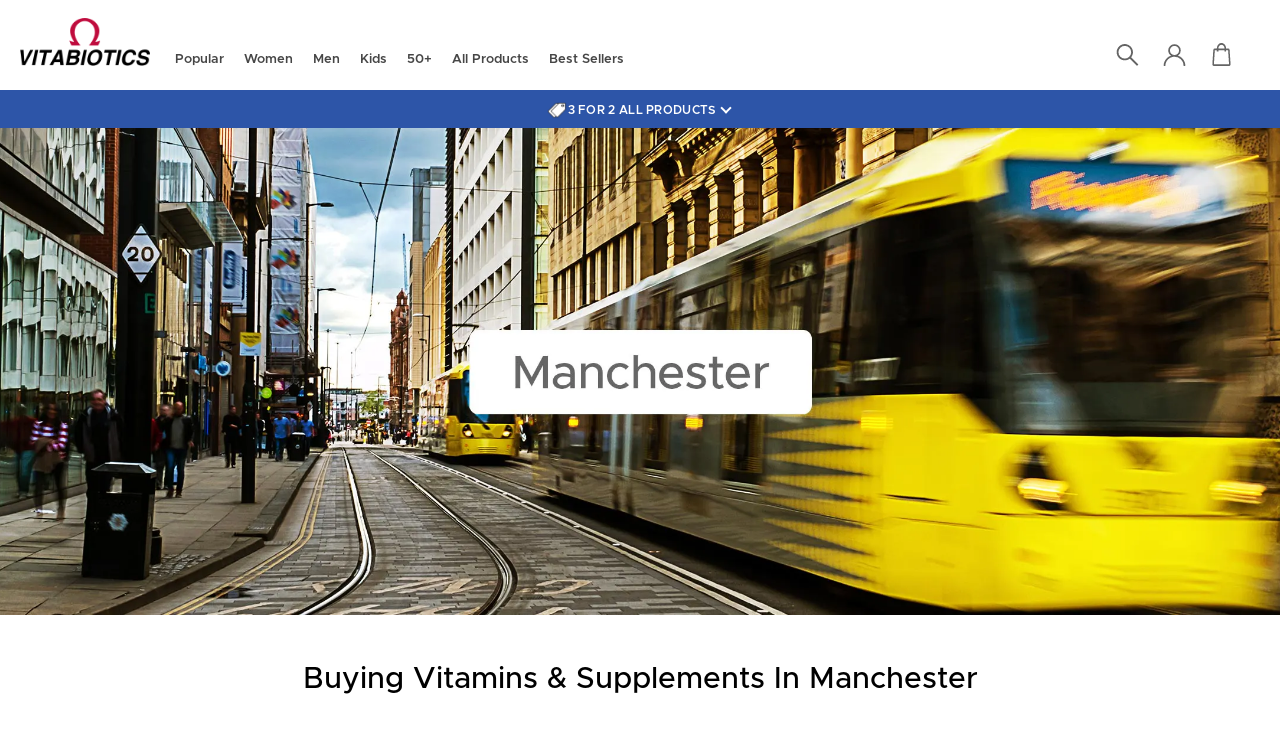

--- FILE ---
content_type: text/html; charset=utf-8
request_url: https://www.vitabiotics.com/pages/vitamins-supplements-vitabiotics-in-manchester
body_size: 37224
content:
















<!DOCTYPE html>
<html class="no-js" lang="en" ng-app="vbapp">
  <head>

    





  
  <link rel="canonical" href="https://www.vitabiotics.com/pages/vitamins-supplements-vitabiotics-in-manchester">







    
<script src="https://ajax.googleapis.com/ajax/libs/angularjs/1.8.2/angular.min.js"  ></script>


<script>

    var app = angular.module('vbapp', []).config(function ($interpolateProvider) {
        $interpolateProvider.startSymbol('{[{').endSymbol('}]}');
    });

</script>
<script src="https://cdnjs.cloudflare.com/ajax/libs/popper.js/2.6.0/umd/popper.min.js" integrity="sha512-BmM0/BQlqh02wuK5Gz9yrbe7VyIVwOzD1o40yi1IsTjriX/NGF37NyXHfmFzIlMmoSIBXgqDiG1VNU6kB5dBbA==" crossorigin="anonymous" referrerpolicy="no-referrer"></script>
<script src="//www.vitabiotics.com/cdn/shop/t/154/assets/tippy.js?v=23445977090045354281756742674"  ></script>
<script src="https://cdnjs.cloudflare.com/ajax/libs/lazysizes/5.3.2/lazysizes.min.js" integrity="sha512-q583ppKrCRc7N5O0n2nzUiJ+suUv7Et1JGels4bXOaMFQcamPk9HjdUknZuuFjBNs7tsMuadge5k9RzdmO+1GQ==" crossorigin="anonymous" referrerpolicy="no-referrer"></script>
<style>.lazyload,.lazyloading{opacity:0}.lazyloaded{opacity:1;transition:opacity.3s}</style>


    <script>(function (h,e,a,t,m,ap) { (h._heatmap_paq = []).push([ 'setTrackerUrl', (h.heatUrl = e) + a]); h.hErrorLogs=h.hErrorLogs || []; ap=t.createElement('script');  ap.src=h.heatUrl+'preprocessor.min.js?sid='+m;  ap.defer=true; t.head.appendChild(ap); ['error', 'unhandledrejection'].forEach(function (ty) {     h.addEventListener(ty, function (et) { h.hErrorLogs.push({ type: ty, event: et }); }); });})(window,'https://dashboard.heatmap.com/','heatmap.php',document,4866);</script>
    <script type="text/javascript" src="//cdn-4.convertexperiments.com/v1/js/10041542-10041729.js?environment=production"></script>
	  <script src="//www.vitabiotics.com/cdn/shop/files/pandectes-rules.js?v=17641537286948806359" defer></script>
	

    
  <script>window.performance && window.performance.mark && window.performance.mark('shopify.content_for_header.start');</script><meta name="facebook-domain-verification" content="9xqnzubqepbva2k5wk4ryltium4r6u">
<meta name="google-site-verification" content="Pw3U0kmf-TR7ukc4HKDTL0BoTvxNvDilVh1iWz8nzcc">
<meta id="shopify-digital-wallet" name="shopify-digital-wallet" content="/2772631621/digital_wallets/dialog">
<meta name="shopify-checkout-api-token" content="c7a23b96386a867db75acbbeccf05051">
<meta id="in-context-paypal-metadata" data-shop-id="2772631621" data-venmo-supported="false" data-environment="production" data-locale="en_US" data-paypal-v4="true" data-currency="GBP">
<script async="async" src="/checkouts/internal/preloads.js?locale=en-GB"></script>
<script id="shopify-features" type="application/json">{"accessToken":"c7a23b96386a867db75acbbeccf05051","betas":["rich-media-storefront-analytics"],"domain":"www.vitabiotics.com","predictiveSearch":true,"shopId":2772631621,"locale":"en"}</script>
<script>var Shopify = Shopify || {};
Shopify.shop = "vitabioticsstore.myshopify.com";
Shopify.locale = "en";
Shopify.currency = {"active":"GBP","rate":"1.0"};
Shopify.country = "GB";
Shopify.theme = {"name":"Live - 2025","id":149155807289,"schema_name":"Vitabiotics theme","schema_version":"1.0.0","theme_store_id":null,"role":"main"};
Shopify.theme.handle = "null";
Shopify.theme.style = {"id":null,"handle":null};
Shopify.cdnHost = "www.vitabiotics.com/cdn";
Shopify.routes = Shopify.routes || {};
Shopify.routes.root = "/";</script>
<script type="module">!function(o){(o.Shopify=o.Shopify||{}).modules=!0}(window);</script>
<script>!function(o){function n(){var o=[];function n(){o.push(Array.prototype.slice.apply(arguments))}return n.q=o,n}var t=o.Shopify=o.Shopify||{};t.loadFeatures=n(),t.autoloadFeatures=n()}(window);</script>
<script id="shop-js-analytics" type="application/json">{"pageType":"page"}</script>
<script defer="defer" async type="module" src="//www.vitabiotics.com/cdn/shopifycloud/shop-js/modules/v2/client.init-shop-cart-sync_C5BV16lS.en.esm.js"></script>
<script defer="defer" async type="module" src="//www.vitabiotics.com/cdn/shopifycloud/shop-js/modules/v2/chunk.common_CygWptCX.esm.js"></script>
<script type="module">
  await import("//www.vitabiotics.com/cdn/shopifycloud/shop-js/modules/v2/client.init-shop-cart-sync_C5BV16lS.en.esm.js");
await import("//www.vitabiotics.com/cdn/shopifycloud/shop-js/modules/v2/chunk.common_CygWptCX.esm.js");

  window.Shopify.SignInWithShop?.initShopCartSync?.({"fedCMEnabled":true,"windoidEnabled":true});

</script>
<script>(function() {
  var isLoaded = false;
  function asyncLoad() {
    if (isLoaded) return;
    isLoaded = true;
    var urls = ["https:\/\/ecommplugins-trustboxsettings.trustpilot.com\/vitabioticsstore.myshopify.com.js?settings=1632476104041\u0026shop=vitabioticsstore.myshopify.com","https:\/\/ecommplugins-scripts.trustpilot.com\/v2.1\/js\/header.min.js?settings=eyJrZXkiOiJwdUp3UndXSm9wSUtMZEpUIiwicyI6InNrdSJ9\u0026v=2.5\u0026shop=vitabioticsstore.myshopify.com","https:\/\/widget.trustpilot.com\/bootstrap\/v5\/tp.widget.sync.bootstrap.min.js?shop=vitabioticsstore.myshopify.com","https:\/\/static.klaviyo.com\/onsite\/js\/klaviyo.js?company_id=VaYjZh\u0026shop=vitabioticsstore.myshopify.com","https:\/\/static.klaviyo.com\/onsite\/js\/klaviyo.js?company_id=VaYjZh\u0026shop=vitabioticsstore.myshopify.com","https:\/\/na.shgcdn3.com\/collector.js?shop=vitabioticsstore.myshopify.com","\/\/searchanise-ef84.kxcdn.com\/widgets\/shopify\/init.js?a=7P8U4f5u8r\u0026shop=vitabioticsstore.myshopify.com","https:\/\/dr4qe3ddw9y32.cloudfront.net\/awin-shopify-integration-code.js?aid=2646\u0026v=shopifyApp_5.2.3\u0026ts=1755007705135\u0026shop=vitabioticsstore.myshopify.com","https:\/\/d26ky332zktp97.cloudfront.net\/shops\/Z7j9NGfWJ5AXWCgCw\/colibrius-m.js?shop=vitabioticsstore.myshopify.com"];
    for (var i = 0; i < urls.length; i++) {
      var s = document.createElement('script');
      s.type = 'text/javascript';
      s.async = true;
      s.src = urls[i];
      var x = document.getElementsByTagName('script')[0];
      x.parentNode.insertBefore(s, x);
    }
  };
  if(window.attachEvent) {
    window.attachEvent('onload', asyncLoad);
  } else {
    window.addEventListener('load', asyncLoad, false);
  }
})();</script>
<script id="__st">var __st={"a":2772631621,"offset":0,"reqid":"4c3c71c4-2f79-4ae4-90ab-624847acc9e9-1768600864","pageurl":"www.vitabiotics.com\/pages\/vitamins-supplements-vitabiotics-in-manchester","s":"pages-69983404089","u":"e32bf76857b4","p":"page","rtyp":"page","rid":69983404089};</script>
<script>window.ShopifyPaypalV4VisibilityTracking = true;</script>
<script id="captcha-bootstrap">!function(){'use strict';const t='contact',e='account',n='new_comment',o=[[t,t],['blogs',n],['comments',n],[t,'customer']],c=[[e,'customer_login'],[e,'guest_login'],[e,'recover_customer_password'],[e,'create_customer']],r=t=>t.map((([t,e])=>`form[action*='/${t}']:not([data-nocaptcha='true']) input[name='form_type'][value='${e}']`)).join(','),a=t=>()=>t?[...document.querySelectorAll(t)].map((t=>t.form)):[];function s(){const t=[...o],e=r(t);return a(e)}const i='password',u='form_key',d=['recaptcha-v3-token','g-recaptcha-response','h-captcha-response',i],f=()=>{try{return window.sessionStorage}catch{return}},m='__shopify_v',_=t=>t.elements[u];function p(t,e,n=!1){try{const o=window.sessionStorage,c=JSON.parse(o.getItem(e)),{data:r}=function(t){const{data:e,action:n}=t;return t[m]||n?{data:e,action:n}:{data:t,action:n}}(c);for(const[e,n]of Object.entries(r))t.elements[e]&&(t.elements[e].value=n);n&&o.removeItem(e)}catch(o){console.error('form repopulation failed',{error:o})}}const l='form_type',E='cptcha';function T(t){t.dataset[E]=!0}const w=window,h=w.document,L='Shopify',v='ce_forms',y='captcha';let A=!1;((t,e)=>{const n=(g='f06e6c50-85a8-45c8-87d0-21a2b65856fe',I='https://cdn.shopify.com/shopifycloud/storefront-forms-hcaptcha/ce_storefront_forms_captcha_hcaptcha.v1.5.2.iife.js',D={infoText:'Protected by hCaptcha',privacyText:'Privacy',termsText:'Terms'},(t,e,n)=>{const o=w[L][v],c=o.bindForm;if(c)return c(t,g,e,D).then(n);var r;o.q.push([[t,g,e,D],n]),r=I,A||(h.body.append(Object.assign(h.createElement('script'),{id:'captcha-provider',async:!0,src:r})),A=!0)});var g,I,D;w[L]=w[L]||{},w[L][v]=w[L][v]||{},w[L][v].q=[],w[L][y]=w[L][y]||{},w[L][y].protect=function(t,e){n(t,void 0,e),T(t)},Object.freeze(w[L][y]),function(t,e,n,w,h,L){const[v,y,A,g]=function(t,e,n){const i=e?o:[],u=t?c:[],d=[...i,...u],f=r(d),m=r(i),_=r(d.filter((([t,e])=>n.includes(e))));return[a(f),a(m),a(_),s()]}(w,h,L),I=t=>{const e=t.target;return e instanceof HTMLFormElement?e:e&&e.form},D=t=>v().includes(t);t.addEventListener('submit',(t=>{const e=I(t);if(!e)return;const n=D(e)&&!e.dataset.hcaptchaBound&&!e.dataset.recaptchaBound,o=_(e),c=g().includes(e)&&(!o||!o.value);(n||c)&&t.preventDefault(),c&&!n&&(function(t){try{if(!f())return;!function(t){const e=f();if(!e)return;const n=_(t);if(!n)return;const o=n.value;o&&e.removeItem(o)}(t);const e=Array.from(Array(32),(()=>Math.random().toString(36)[2])).join('');!function(t,e){_(t)||t.append(Object.assign(document.createElement('input'),{type:'hidden',name:u})),t.elements[u].value=e}(t,e),function(t,e){const n=f();if(!n)return;const o=[...t.querySelectorAll(`input[type='${i}']`)].map((({name:t})=>t)),c=[...d,...o],r={};for(const[a,s]of new FormData(t).entries())c.includes(a)||(r[a]=s);n.setItem(e,JSON.stringify({[m]:1,action:t.action,data:r}))}(t,e)}catch(e){console.error('failed to persist form',e)}}(e),e.submit())}));const S=(t,e)=>{t&&!t.dataset[E]&&(n(t,e.some((e=>e===t))),T(t))};for(const o of['focusin','change'])t.addEventListener(o,(t=>{const e=I(t);D(e)&&S(e,y())}));const B=e.get('form_key'),M=e.get(l),P=B&&M;t.addEventListener('DOMContentLoaded',(()=>{const t=y();if(P)for(const e of t)e.elements[l].value===M&&p(e,B);[...new Set([...A(),...v().filter((t=>'true'===t.dataset.shopifyCaptcha))])].forEach((e=>S(e,t)))}))}(h,new URLSearchParams(w.location.search),n,t,e,['guest_login'])})(!0,!0)}();</script>
<script integrity="sha256-4kQ18oKyAcykRKYeNunJcIwy7WH5gtpwJnB7kiuLZ1E=" data-source-attribution="shopify.loadfeatures" defer="defer" src="//www.vitabiotics.com/cdn/shopifycloud/storefront/assets/storefront/load_feature-a0a9edcb.js" crossorigin="anonymous"></script>
<script data-source-attribution="shopify.dynamic_checkout.dynamic.init">var Shopify=Shopify||{};Shopify.PaymentButton=Shopify.PaymentButton||{isStorefrontPortableWallets:!0,init:function(){window.Shopify.PaymentButton.init=function(){};var t=document.createElement("script");t.src="https://www.vitabiotics.com/cdn/shopifycloud/portable-wallets/latest/portable-wallets.en.js",t.type="module",document.head.appendChild(t)}};
</script>
<script data-source-attribution="shopify.dynamic_checkout.buyer_consent">
  function portableWalletsHideBuyerConsent(e){var t=document.getElementById("shopify-buyer-consent"),n=document.getElementById("shopify-subscription-policy-button");t&&n&&(t.classList.add("hidden"),t.setAttribute("aria-hidden","true"),n.removeEventListener("click",e))}function portableWalletsShowBuyerConsent(e){var t=document.getElementById("shopify-buyer-consent"),n=document.getElementById("shopify-subscription-policy-button");t&&n&&(t.classList.remove("hidden"),t.removeAttribute("aria-hidden"),n.addEventListener("click",e))}window.Shopify?.PaymentButton&&(window.Shopify.PaymentButton.hideBuyerConsent=portableWalletsHideBuyerConsent,window.Shopify.PaymentButton.showBuyerConsent=portableWalletsShowBuyerConsent);
</script>
<script data-source-attribution="shopify.dynamic_checkout.cart.bootstrap">document.addEventListener("DOMContentLoaded",(function(){function t(){return document.querySelector("shopify-accelerated-checkout-cart, shopify-accelerated-checkout")}if(t())Shopify.PaymentButton.init();else{new MutationObserver((function(e,n){t()&&(Shopify.PaymentButton.init(),n.disconnect())})).observe(document.body,{childList:!0,subtree:!0})}}));
</script>
<link id="shopify-accelerated-checkout-styles" rel="stylesheet" media="screen" href="https://www.vitabiotics.com/cdn/shopifycloud/portable-wallets/latest/accelerated-checkout-backwards-compat.css" crossorigin="anonymous">
<style id="shopify-accelerated-checkout-cart">
        #shopify-buyer-consent {
  margin-top: 1em;
  display: inline-block;
  width: 100%;
}

#shopify-buyer-consent.hidden {
  display: none;
}

#shopify-subscription-policy-button {
  background: none;
  border: none;
  padding: 0;
  text-decoration: underline;
  font-size: inherit;
  cursor: pointer;
}

#shopify-subscription-policy-button::before {
  box-shadow: none;
}

      </style>
<script id="sections-script" data-sections="footer" defer="defer" src="//www.vitabiotics.com/cdn/shop/t/154/compiled_assets/scripts.js?v=144089"></script>
<script>window.performance && window.performance.mark && window.performance.mark('shopify.content_for_header.end');</script>
  



  <script type="text/javascript">
    window.__shgProducts = window.__shgProducts || {};
    
      
      
    
  </script>



  <script type="text/javascript">
    
      window.__shgMoneyFormat = window.__shgMoneyFormat || {"GBP":{"currency":"GBP","currency_symbol":"£","currency_symbol_location":"left","decimal_places":2,"decimal_separator":".","thousands_separator":","}};
    
    window.__shgCurrentCurrencyCode = window.__shgCurrentCurrencyCode || {
      currency: "GBP",
      currency_symbol: "£",
      decimal_separator: ".",
      thousands_separator: ",",
      decimal_places: 2,
      currency_symbol_location: "left"
    };
  </script>



<meta name="description" content="Vitabiotics products are sold throughout the Manchester area. Click here to see where you can buy vitamins and health supplements near you today."><meta charset="utf-8">
    <meta name="p:domain_verify" content="0440bc8970e2e35a1a79cb7eb7002472">
    <meta name="facebook-domain-verification" content="b1dh1epzj8ei25eictnn6mli5n7uj5">
    <meta http-equiv="X-UA-Compatible" content="IE=edge,chrome=1">
    <meta
      name="viewport"
      content="width=device-width, initial-scale=1, minimum-scale=1.0, maximum-scale=1.0, user-scalable=no"
    >
    <meta name="google-site-verification" content="qgQSHhbkM_H8iN2vYg6ianKCWa7fETrBrCAefEBlUlg">
    <meta name="apple-mobile-web-app-title" content="Vitabiotics">
    <meta name="apple-mobile-web-app-capable" content="yes">
    <meta name="apple-mobile-web-app-status-bar-style" content="black">
    <meta name="yandex-verification" content="36a072e8e9199125">
    <meta name="theme-color" content="#c4cdd5">

    <script
      src="https://cdnjs.cloudflare.com/ajax/libs/fastclick/1.0.6/fastclick.min.js"
      integrity="sha512-qH+R6YL4/40iiIrnN5aNZ1sEeEalNAdnzP9jfsxFPBdIslTkwUddkSazjVWhJ3f/3Y26QF6aql0xeneuVw0h/Q=="
      crossorigin="anonymous" defer
    ></script>

    <script>
      function detectmob() {
        if (navigator.userAgent.match(/Android/i) || navigator.userAgent.match(/webOS/i) || navigator.userAgent.match(
            /iPhone/i) || navigator.userAgent.match(/iPad/i) || navigator.userAgent.match(/iPod/i) || navigator.userAgent
          .match(/BlackBerry/i) || navigator.userAgent.match(/Windows Phone/i)) {
          return true;
        } else {
          return false;
        }
      }
      let width = window.screen.width
      if (detectmob) {
        if (width < 1024) {
          if ('addEventListener' in document) {
            document.addEventListener('DOMContentLoaded', function() {
              FastClick.attach(document.body);
            }, false);
          }
        }
      }
    </script>
    <style>
       html { touch-action: manipulation; }
           #MainContent { margin-top:25px;}
      @media (min-width: 750px) {
        .full-size-banner {
          height: unset !important;
        }
      }
    </style><link rel="shortcut icon" href="//www.vitabiotics.com/cdn/shop/files/flavicon_32x32.png?v=1613691794" type="image/png"><title>Buy Vitamins &amp; Supplements | Manchester | Vitabiotics</title>
    


<meta property="og:site_name" content="Vitabiotics">
<meta property="og:url" content="https://www.vitabiotics.com/pages/vitamins-supplements-vitabiotics-in-manchester">
<meta property="og:title" content="Buy Vitamins &amp; Supplements | Manchester | Vitabiotics">
<meta property="og:type" content="website">
<meta property="og:description" content="Vitabiotics products are sold throughout the Manchester area. Click here to see where you can buy vitamins and health supplements near you today."><meta property="og:image" content="http://www.vitabiotics.com/cdn/shop/files/logo.png?v=1613689720">
    <meta property="og:image:secure_url" content="https://www.vitabiotics.com/cdn/shop/files/logo.png?v=1613689720">
    <meta property="og:image:width" content="318">
    <meta property="og:image:height" content="116">
    <meta property="og:image:alt" content="">

<meta name="twitter:site" content="@vitabiotics?lang=en-gb">
<meta name="twitter:card" content="summary_large_image">
<meta name="twitter:title" content="Buy Vitamins &amp; Supplements | Manchester | Vitabiotics">
<meta name="twitter:description" content="Vitabiotics products are sold throughout the Manchester area. Click here to see where you can buy vitamins and health supplements near you today.">
<meta name="p:domain_verify" content="ab6279c8bcc274efdad665e92b0fcdb6"/>

    <link type="text/css" href="//www.vitabiotics.com/cdn/shop/t/154/assets/layout.theme.styleLiquid.scss.css?v=60935417952282736041764633543" rel="stylesheet">
<link type="text/css" href="//www.vitabiotics.com/cdn/shop/t/154/assets/layout.theme.css?v=67059934014853704451756742674" rel="stylesheet">


    <style>
  :root {

  }
</style>


    <!-- fix button click -->
    <script>
       window.addEventListener('DOMContentLoaded', function() {
        var allbuttons = document.querySelectorAll('.button');
        for (let index = 0; index < allbuttons.length; index++) {
          const element = allbuttons[index];
          element.addEventListener('click', function() {
            if (element.getAttribute('href')) {
              window.location.href = element.getAttribute('href');
            }
          });
        }
      });
    </script>

  
    <script>
      document.documentElement.className = document.documentElement.className.replace('no-js', '');

      window.theme = {
        strings: {
          addToCart: "Add to Cart",
          subscribe: 'Subscribe',
          soldOut: "Out of stock",
          unavailable: "Unavailable",
          remove: "Remove",
          openReviews: 'Open Reviews',
          points: 'points'
        },
        moneyFormat: "£{{amount}}",
        customerId: null,
        currency: "£",
        route : "\/"
      };

      

      window.currency = "£0.00";
    </script>

    <script type="text/javascript" src="//www.vitabiotics.com/cdn/shop/t/154/assets/vendors@layout.theme.js?v=166462076589616023451756742674" defer="defer"></script>
<script type="text/javascript" src="//www.vitabiotics.com/cdn/shop/t/154/assets/layout.theme.js?v=35321608945877055231756744867" defer="defer"></script>
    <link href="//www.vitabiotics.com/cdn/shop/t/154/assets/m.css?v=71688295791983532011759841956" rel="stylesheet" type="text/css" media="all" />
    <link href="//www.vitabiotics.com/cdn/shop/t/154/assets/master-page.scss.css?v=118756453244469859901756742674" rel="stylesheet" type="text/css" media="all" />
    
      <link href="//www.vitabiotics.com/cdn/shop/t/154/assets/brand.css?v=55876391596318490711756742674" rel="stylesheet" type="text/css" media="all" />
       
 


 







<style>

 .featured-products__head .title {color: #646464 !important }
.products-scroller .title {color: #646464 !important }
.product-info-title {color: #646464 !important;  }
.bold-ro__recurring-lbl:after {background: #646464 !important}
  

.button--dark {background-color:#646464!important; border-color: #646464!important;}

  
.product-features .top-product-features .item__title {color: #646464 !important; font-weight:normal !important;}
.purchase-seleted { background-color:#d2d2d2; border:1.3pt solid #646464 !important;  }
.optionSelected { border:1pt solid #a2a2a2; background-color:whitesmoke;  }
.optionNotSelected { background-color:white; border:1px solid #d2d2d2;}
.purchase-type .radio__input input:checked + .radio__control {
background: radial-gradient(#646464 50%, rgba(255, 0, 0, 0) 51%);
}
html .shogun-tabs.shogun-rounded .shogun-tab-title {color: #646464 !important;}
  
    .quantity__plus {    border-top-right-radius: 22px;    border-bottom-right-radius: 22px;}
  .quantity__minus {    border-top-left-radius: 22px;    border-bottom-left-radius: 22px;}
  

  
  .quantity__plus:active , .quantity__minus:active  {
    transition: background-color 0.5s ease-out;
  background-color:#646464;
  color:white;

}


</style>



    
    

    



<script type="application/ld+json">
   [{
     "@context": "https://schema.org",
     "@type": "BreadcrumbList",
   "itemListElement": [{
       "@type": "ListItem",
       "position": 1,
       "name": "Vitabiotics",
       "item": "https://www.vitabiotics.com" } ,
   
   {    "@type": "ListItem",
       "position": 2,
       "name": "Buy Vitamins & Supplements | Manchester | Vitabiotics",
       "item": "https://www.vitabiotics.com/pages/vitamins-supplements-vitabiotics-in-manchester"}
   
   
   ]
   }]
</script>





    

<script type="text/javascript">
  
    window.SHG_CUSTOMER = null;
  
</script>




  
<meta name="shogun_placeholder" content="shogun_placeholder" />







    
  <style>
    #FreeShippingBanner {display:none !important;}
  </style>



    <style>
      .locale-selectors__container {display:none !important};
    </style>
  <!-- BEGIN app block: shopify://apps/pandectes-gdpr/blocks/banner/58c0baa2-6cc1-480c-9ea6-38d6d559556a -->
  
    
      <!-- TCF is active, scripts are loaded above -->
      
        <script>
          if (!window.PandectesRulesSettings) {
            window.PandectesRulesSettings = {"store":{"id":2772631621,"adminMode":false,"headless":false,"storefrontRootDomain":"","checkoutRootDomain":"","storefrontAccessToken":""},"banner":{"revokableTrigger":false,"cookiesBlockedByDefault":"7","hybridStrict":false,"isActive":true},"geolocation":{"brOnly":false,"caOnly":false,"euOnly":false,"canadaOnly":false},"blocker":{"isActive":false,"googleConsentMode":{"isActive":true,"id":"","analyticsId":"","adwordsId":"","adStorageCategory":4,"analyticsStorageCategory":2,"functionalityStorageCategory":1,"personalizationStorageCategory":1,"securityStorageCategory":0,"customEvent":true,"redactData":true,"urlPassthrough":false,"dataLayerProperty":"dataLayer","waitForUpdate":2000,"useNativeChannel":false,"debugMode":false},"facebookPixel":{"isActive":false,"id":"","ldu":false},"microsoft":{"isActive":true,"uetTags":"121004876"},"clarity":{"isActive":true,"id":"jys3ydj5pt"},"rakuten":{"isActive":false,"cmp":false,"ccpa":false},"gpcIsActive":false,"klaviyoIsActive":false,"defaultBlocked":7,"patterns":{"whiteList":[],"blackList":{"1":[],"2":[],"4":[],"8":[]},"iframesWhiteList":[],"iframesBlackList":{"1":[],"2":[],"4":[],"8":[]},"beaconsWhiteList":[],"beaconsBlackList":{"1":[],"2":[],"4":[],"8":[]}}}};
            const rulesScript = document.createElement('script');
            window.PandectesRulesSettings.auto = true;
            rulesScript.src = "https://cdn.shopify.com/extensions/019bc749-4c9e-7aaa-abf7-8a60b2cb0053/gdpr-224/assets/pandectes-rules.js";
            const firstChild = document.head.firstChild;
            document.head.insertBefore(rulesScript, firstChild);
          }
        </script>
      
      <script>
        
          window.PandectesSettings = {"store":{"id":2772631621,"plan":"plus","theme":"Live","primaryLocale":"en","adminMode":false,"headless":false,"storefrontRootDomain":"","checkoutRootDomain":"","storefrontAccessToken":""},"tsPublished":1756304994,"declaration":{"showPurpose":false,"showProvider":false,"showDateGenerated":false},"language":{"unpublished":[],"languageMode":"Single","fallbackLanguage":"en","languageDetection":"browser","languagesSupported":[]},"texts":{"managed":{"headerText":{"en":"Cookies on Vitabiotics.com"},"consentText":{"en":"By clicking ‘Accept’ you agree to the storing of cookies on your browser. These help us improve your browsing experience and support more tailored marketing."},"linkText":{"en":"Learn more"},"imprintText":{"en":"Imprint"},"googleLinkText":{"en":"Google's Privacy Terms"},"allowButtonText":{"en":"Accept"},"denyButtonText":{"en":"Decline"},"dismissButtonText":{"en":"Ok"},"leaveSiteButtonText":{"en":"Leave this site"},"preferencesButtonText":{"en":"Preferences"},"cookiePolicyText":{"en":"Cookie policy"},"preferencesPopupTitleText":{"en":"Manage consent preferences"},"preferencesPopupIntroText":{"en":"We use cookies to optimize website functionality, analyze the performance, and provide personalized experience to you. Some cookies are essential to make the website operate and function correctly. Those cookies cannot be disabled. In this window you can manage your preference of cookies."},"preferencesPopupSaveButtonText":{"en":"Save preferences"},"preferencesPopupCloseButtonText":{"en":"Close"},"preferencesPopupAcceptAllButtonText":{"en":"Accept all"},"preferencesPopupRejectAllButtonText":{"en":"Reject all"},"cookiesDetailsText":{"en":"Cookies details"},"preferencesPopupAlwaysAllowedText":{"en":"Always allowed"},"accessSectionParagraphText":{"en":"You have the right to request access to your data at any time."},"accessSectionTitleText":{"en":"Data portability"},"accessSectionAccountInfoActionText":{"en":"Personal data"},"accessSectionDownloadReportActionText":{"en":"Request export"},"accessSectionGDPRRequestsActionText":{"en":"Data subject requests"},"accessSectionOrdersRecordsActionText":{"en":"Orders"},"rectificationSectionParagraphText":{"en":"You have the right to request your data to be updated whenever you think it is appropriate."},"rectificationSectionTitleText":{"en":"Data Rectification"},"rectificationCommentPlaceholder":{"en":"Describe what you want to be updated"},"rectificationCommentValidationError":{"en":"Comment is required"},"rectificationSectionEditAccountActionText":{"en":"Request an update"},"erasureSectionTitleText":{"en":"Right to be forgotten"},"erasureSectionParagraphText":{"en":"You have the right to ask all your data to be erased. After that, you will no longer be able to access your account."},"erasureSectionRequestDeletionActionText":{"en":"Request personal data deletion"},"consentDate":{"en":"Consent date"},"consentId":{"en":"Consent ID"},"consentSectionChangeConsentActionText":{"en":"Change consent preference"},"consentSectionConsentedText":{"en":"You consented to the cookies policy of this website on"},"consentSectionNoConsentText":{"en":"You have not consented to the cookies policy of this website."},"consentSectionTitleText":{"en":"Your cookie consent"},"consentStatus":{"en":"Consent preference"},"confirmationFailureMessage":{"en":"Your request was not verified. Please try again and if problem persists, contact store owner for assistance"},"confirmationFailureTitle":{"en":"A problem occurred"},"confirmationSuccessMessage":{"en":"We will soon get back to you as to your request."},"confirmationSuccessTitle":{"en":"Your request is verified"},"guestsSupportEmailFailureMessage":{"en":"Your request was not submitted. Please try again and if problem persists, contact store owner for assistance."},"guestsSupportEmailFailureTitle":{"en":"A problem occurred"},"guestsSupportEmailPlaceholder":{"en":"E-mail address"},"guestsSupportEmailSuccessMessage":{"en":"If you are registered as a customer of this store, you will soon receive an email with instructions on how to proceed."},"guestsSupportEmailSuccessTitle":{"en":"Thank you for your request"},"guestsSupportEmailValidationError":{"en":"Email is not valid"},"guestsSupportInfoText":{"en":"Please login with your customer account to further proceed."},"submitButton":{"en":"Submit"},"submittingButton":{"en":"Submitting..."},"cancelButton":{"en":"Cancel"},"declIntroText":{"en":"We use cookies to optimize website functionality, analyze the performance, and provide personalized experience to you. Some cookies are essential to make the website operate and function correctly. Those cookies cannot be disabled. In this window you can manage your preference of cookies."},"declName":{"en":"Name"},"declPurpose":{"en":"Purpose"},"declType":{"en":"Type"},"declRetention":{"en":"Retention"},"declProvider":{"en":"Provider"},"declFirstParty":{"en":"First-party"},"declThirdParty":{"en":"Third-party"},"declSeconds":{"en":"seconds"},"declMinutes":{"en":"minutes"},"declHours":{"en":"hours"},"declDays":{"en":"days"},"declMonths":{"en":"months"},"declYears":{"en":"years"},"declSession":{"en":"Session"},"declDomain":{"en":"Domain"},"declPath":{"en":"Path"}},"categories":{"strictlyNecessaryCookiesTitleText":{"en":"Strictly necessary cookies"},"strictlyNecessaryCookiesDescriptionText":{"en":"These cookies are essential in order to enable you to move around the website and use its features, such as accessing secure areas of the website. The website cannot function properly without these cookies."},"functionalityCookiesTitleText":{"en":"Functional cookies"},"functionalityCookiesDescriptionText":{"en":"These cookies enable the site to provide enhanced functionality and personalisation. They may be set by us or by third party providers whose services we have added to our pages. If you do not allow these cookies then some or all of these services may not function properly."},"performanceCookiesTitleText":{"en":"Performance cookies"},"performanceCookiesDescriptionText":{"en":"These cookies enable us to monitor and improve the performance of our website. For example, they allow us to count visits, identify traffic sources and see which parts of the site are most popular."},"targetingCookiesTitleText":{"en":"Targeting cookies"},"targetingCookiesDescriptionText":{"en":"These cookies may be set through our site by our advertising partners. They may be used by those companies to build a profile of your interests and show you relevant adverts on other sites.    They do not store directly personal information, but are based on uniquely identifying your browser and internet device. If you do not allow these cookies, you will experience less targeted advertising."},"unclassifiedCookiesTitleText":{"en":"Unclassified cookies"},"unclassifiedCookiesDescriptionText":{"en":"Unclassified cookies are cookies that we are in the process of classifying, together with the providers of individual cookies."}},"auto":{}},"library":{"previewMode":false,"fadeInTimeout":0,"defaultBlocked":7,"showLink":true,"showImprintLink":false,"showGoogleLink":false,"enabled":true,"cookie":{"expiryDays":365,"secure":true,"domain":""},"dismissOnScroll":false,"dismissOnWindowClick":false,"dismissOnTimeout":false,"palette":{"popup":{"background":"#FFFFFF","backgroundForCalculations":{"a":1,"b":255,"g":255,"r":255},"text":"#535353"},"button":{"background":"#204C9C","backgroundForCalculations":{"a":1,"b":156,"g":76,"r":32},"text":"#FFFFFF","textForCalculation":{"a":1,"b":255,"g":255,"r":255},"border":"transparent"}},"content":{"href":"https://www.vitabiotics.com/pages/privacy-policy-cookies","imprintHref":"/","close":"&#10005;","target":"","logo":""},"window":"<div role=\"dialog\" aria-labelledby=\"cookieconsent:head\" aria-describedby=\"cookieconsent:desc\" id=\"pandectes-banner\" class=\"cc-window-wrapper cc-overlay-wrapper\"><div class=\"pd-cookie-banner-window cc-window {{classes}}\"><!--googleoff: all-->{{children}}<!--googleon: all--></div></div>","compliance":{"custom":"<div class=\"cc-compliance cc-highlight\">{{preferences}}{{allow}}</div>"},"type":"custom","layouts":{"basic":"{{header}}{{messagelink}}{{compliance}}"},"position":"overlay","theme":"edgeless","revokable":false,"animateRevokable":false,"revokableReset":false,"revokableLogoUrl":"https://vitabioticsstore.myshopify.com/cdn/shop/files/pandectes-reopen-logo.png","revokablePlacement":"bottom-left","revokableMarginHorizontal":15,"revokableMarginVertical":15,"static":false,"autoAttach":true,"hasTransition":true,"blacklistPage":[""],"elements":{"close":"<button aria-label=\"Close\" type=\"button\" class=\"cc-close\">{{close}}</button>","dismiss":"<button type=\"button\" class=\"cc-btn cc-btn-decision cc-dismiss\">{{dismiss}}</button>","allow":"<button type=\"button\" class=\"cc-btn cc-btn-decision cc-allow\">{{allow}}</button>","deny":"<button type=\"button\" class=\"cc-btn cc-btn-decision cc-deny\">{{deny}}</button>","preferences":"<button type=\"button\" class=\"cc-btn cc-settings\" onclick=\"Pandectes.fn.openPreferences()\">{{preferences}}</button>"}},"geolocation":{"brOnly":false,"caOnly":false,"euOnly":false,"canadaOnly":false},"dsr":{"guestsSupport":false,"accessSectionDownloadReportAuto":false},"banner":{"resetTs":1665483060,"extraCss":"        .cc-banner-logo {max-width: 36em!important;}    @media(min-width: 768px) {.cc-window.cc-floating{max-width: 36em!important;width: 36em!important;}}    .cc-message, .pd-cookie-banner-window .cc-header, .cc-logo {text-align: left}    .cc-window-wrapper{z-index: 2147483647;-webkit-transition: opacity 1s ease;  transition: opacity 1s ease;}    .cc-window{padding: 47px!important;z-index: 2147483647;font-size: 15px!important;font-family: inherit;}    .pd-cookie-banner-window .cc-header{font-size: 15px!important;font-family: inherit;}    .pd-cp-ui{font-family: inherit; background-color: #FFFFFF;color:#535353;}    button.pd-cp-btn, a.pd-cp-btn{background-color:#204C9C;color:#FFFFFF!important;}    input + .pd-cp-preferences-slider{background-color: rgba(83, 83, 83, 0.3)}    .pd-cp-scrolling-section::-webkit-scrollbar{background-color: rgba(83, 83, 83, 0.3)}    input:checked + .pd-cp-preferences-slider{background-color: rgba(83, 83, 83, 1)}    .pd-cp-scrolling-section::-webkit-scrollbar-thumb {background-color: rgba(83, 83, 83, 1)}    .pd-cp-ui-close{color:#535353;}    .pd-cp-preferences-slider:before{background-color: #FFFFFF}    .pd-cp-title:before {border-color: #535353!important}    .pd-cp-preferences-slider{background-color:#535353}    .pd-cp-toggle{color:#535353!important}    @media(max-width:699px) {.pd-cp-ui-close-top svg {fill: #535353}}    .pd-cp-toggle:hover,.pd-cp-toggle:visited,.pd-cp-toggle:active{color:#535353!important}    .pd-cookie-banner-window {box-shadow: 0 0 18px rgb(0 0 0 / 20%);}  #pandectes-banner .cc-window.cc-floating,#pandectes-banner  .cc-highlight .cc-btn.cc-btn-decision,#pandectes-banner .cc-highlight .cc-btn, #pandectes-banner .cc-highlight .cc-btn.cc-settings { border-radius: 10px !important;}#pandectes-banner .cc-highlight .cc-allow { color: #ffffff !important;}#pandectes-banner .cc-link { display: none !important;}@media (min-width: 961px) {#pandectes-banner .cc-window.cc-floating {max-width: 1084px !important;width: calc(100% - 4rem) !important;}#pandectes-banner .cc-floating.cc-theme-edgeless .cc-message{ margin: 0;   font-size: 15px; max-width: 60%; float: left;margin-top: 15px !important;}#pandectes-banner .pd-cookie-banner-window .cc-header{font-size: 26px !important; margin: 0;}#pandectes-banner .cc-window { padding: 27px !important;}#pandectes-banner .cc-header{color: #444444;}#pandectes-banner .cc-window.cc-floating .cc-compliance { position: absolute; right:30px; bottom: 27%; width: 35%; justify-content: flex-end;}#pandectes-banner .cc-highlight .cc-btn.cc-settings {  border: 2px solid #2d4d98 !important; margin-right: 15px; border: 2px solid #3a4d8f !important; background: #ffffff;     }#pandectes-banner .cc-highlight .cc-btn{ padding: 14px 47px;color: rgb(58 77 143);}}@media (max-width: 960px){        #pandectes-banner .cc-window.cc-floating {          max-width: 95% !important; margin: 0 auto !important;}        #pandectes-banner .cc-window {  padding: 34px !important; }        #pandectes-banner .cc-floating.cc-theme-edgeless .cc-message { margin: 20px 0 !important;}        #pandectes-banner .cc-floating.cc-theme-edgeless .cc-header { margin: 0 !important;}        #pandectes-banner .pd-cookie-banner-window .cc-header{  font-size: 18px !important;  color: #444444 !important}        #pandectes-banner .cc-window-wrapper.cc-popup-wrapper .cc-window {           width: 95% !important; margin: 0 auto !important;}        #pandectes-banner .cc-compliance { display: block !important;}        #pandectes-banner .cc-color-override-649999120 .cc-highlight .cc-btn {         margin-bottom: 10px !important; padding: 10px 10px !important; }        #pandectes-banner .cc-highlight .cc-btn { color: #174a98 !important;}         #pandectes-banner .cc-highlight .cc-allow { color: #ffffff !important;}        #pandectes-banner  .cc-highlight .cc-btn.cc-btn-decision,         #pandectes-banner .cc-highlight .cc-btn.cc-settings {  padding: 10px !important;}        #pandectes-banner .cc-highlight .cc-btn.cc-settings {            border-color: rgb(32, 76, 156) !important; margin-bottom: 10px; !important}   }","customJavascript":{},"showPoweredBy":false,"logoHeight":40,"revokableTrigger":false,"hybridStrict":false,"cookiesBlockedByDefault":"7","isActive":true,"implicitSavePreferences":false,"cookieIcon":false,"blockBots":false,"showCookiesDetails":true,"hasTransition":true,"blockingPage":false,"showOnlyLandingPage":false,"leaveSiteUrl":"https://www.google.com","linkRespectStoreLang":false},"cookies":{"0":[{"name":"secure_customer_sig","type":"http","domain":"www.vitabiotics.com","path":"/","provider":"Shopify","firstParty":true,"retention":"1 year(s)","expires":1,"unit":"declYears","purpose":{"en":"Used in connection with customer login."}},{"name":"localization","type":"http","domain":"www.vitabiotics.com","path":"/","provider":"Shopify","firstParty":true,"retention":"1 year(s)","expires":1,"unit":"declYears","purpose":{"en":"Shopify store localization"}},{"name":"_shopify_tm","type":"http","domain":".vitabiotics.com","path":"/","provider":"Shopify","firstParty":false,"retention":"30 minute(s)","expires":30,"unit":"declMinutes","purpose":{"en":"Used for managing customer privacy settings."}},{"name":"_shopify_tw","type":"http","domain":".vitabiotics.com","path":"/","provider":"Shopify","firstParty":false,"retention":"14 day(s)","expires":14,"unit":"declDays","purpose":{"en":"Used for managing customer privacy settings."}},{"name":"c","type":"http","domain":".bidswitch.net","path":"/","provider":"shopify","firstParty":false,"retention":"1 year(s)","expires":1,"unit":"declYears","purpose":{"en":"Used in connection with checkout."}},{"name":"cart_currency","type":"http","domain":"www.vitabiotics.com","path":"/","provider":"Shopify","firstParty":true,"retention":"14 day(s)","expires":14,"unit":"declDays","purpose":{"en":"The cookie is necessary for the secure checkout and payment function on the website. This function is provided by shopify.com."}},{"name":"_tracking_consent","type":"http","domain":".vitabiotics.com","path":"/","provider":"Shopify","firstParty":false,"retention":"1 year(s)","expires":1,"unit":"declYears","purpose":{"en":"Tracking preferences."}},{"name":"_shopify_m","type":"http","domain":".vitabiotics.com","path":"/","provider":"Shopify","firstParty":false,"retention":"1 year(s)","expires":1,"unit":"declYears","purpose":{"en":"Used for managing customer privacy settings."}},{"name":"cart_sig","type":"http","domain":"www.vitabiotics.com","path":"/","provider":"Shopify","firstParty":true,"retention":"14 day(s)","expires":14,"unit":"declDays","purpose":{"en":"Shopify analytics."}},{"name":"_secure_session_id","type":"http","domain":"www.vitabiotics.com","path":"/","provider":"Shopify","firstParty":true,"retention":"24 hour(s)","expires":24,"unit":"declHours","purpose":{"en":"Used in connection with navigation through a storefront."}}],"1":[{"name":"_orig_referrer","type":"http","domain":".vitabiotics.com","path":"/","provider":"Shopify","firstParty":false,"retention":"14 day(s)","expires":14,"unit":"declDays","purpose":{"en":"Tracks landing pages."}},{"name":"_landing_page","type":"http","domain":".vitabiotics.com","path":"/","provider":"Shopify","firstParty":false,"retention":"14 day(s)","expires":14,"unit":"declDays","purpose":{"en":"Tracks landing pages."}},{"name":"_s","type":"http","domain":".vitabiotics.com","path":"/","provider":"Shopify","firstParty":false,"retention":"30 minute(s)","expires":30,"unit":"declMinutes","purpose":{"en":"Shopify analytics."}},{"name":"_y","type":"http","domain":".vitabiotics.com","path":"/","provider":"Shopify","firstParty":false,"retention":"1 year(s)","expires":1,"unit":"declYears","purpose":{"en":"Shopify analytics."}},{"name":"_shopify_s","type":"http","domain":".vitabiotics.com","path":"/","provider":"Shopify","firstParty":false,"retention":"30 minute(s)","expires":30,"unit":"declMinutes","purpose":{"en":"Shopify analytics."}},{"name":"_shopify_sa_p","type":"http","domain":".vitabiotics.com","path":"/","provider":"Shopify","firstParty":false,"retention":"30 minute(s)","expires":30,"unit":"declMinutes","purpose":{"en":"Shopify analytics relating to marketing & referrals."}},{"name":"_shg_user_id","type":"http","domain":"www.vitabiotics.com","path":"/","provider":"Shogun","firstParty":true,"retention":"1 year(s)","expires":1,"unit":"declYears","purpose":{"en":""}},{"name":"_shopify_sa_t","type":"http","domain":".vitabiotics.com","path":"/","provider":"Shopify","firstParty":false,"retention":"30 minute(s)","expires":30,"unit":"declMinutes","purpose":{"en":"Shopify analytics relating to marketing & referrals."}},{"name":"_shg_session_id","type":"http","domain":"www.vitabiotics.com","path":"/","provider":"Shogun","firstParty":true,"retention":"30 minute(s)","expires":30,"unit":"declMinutes","purpose":{"en":""}},{"name":"_shopify_y","type":"http","domain":".vitabiotics.com","path":"/","provider":"Shopify","firstParty":false,"retention":"1 year(s)","expires":1,"unit":"declYears","purpose":{"en":"Shopify analytics."}},{"name":"snize-recommendation","type":"http","domain":"www.vitabiotics.com","path":"/","provider":"Unknown","firstParty":true,"retention":"Session","expires":0,"unit":"declSeconds","purpose":{"en":""}},{"name":"_cmp_a","type":"http","domain":"vitabioticsstore.myshopify.com","path":"/","provider":"Unknown","firstParty":false,"retention":"1 day(s)","expires":1,"unit":"declDays","purpose":{"en":"display banner"}}],"2":[{"name":"_gat","type":"http","domain":".vitabiotics.com","path":"/","provider":"Google","firstParty":false,"retention":"47 second(s)","expires":47,"unit":"declSeconds","purpose":{"en":"Cookie is placed by Google Analytics to filter requests from bots."}},{"name":"_ga","type":"http","domain":".vitabiotics.com","path":"/","provider":"Google","firstParty":false,"retention":"1 year(s)","expires":1,"unit":"declYears","purpose":{"en":"Cookie is set by Google Analytics with unknown functionality"}},{"name":"_gid","type":"http","domain":".vitabiotics.com","path":"/","provider":"Google","firstParty":false,"retention":"24 hour(s)","expires":24,"unit":"declHours","purpose":{"en":"Cookie is placed by Google Analytics to count and track pageviews."}},{"name":"__cf_bm","type":"http","domain":".boldapps.net","path":"/","provider":"CloudFlare","firstParty":false,"retention":"30 minute(s)","expires":30,"unit":"declMinutes","purpose":{"en":""}}],"4":[{"name":"MR","type":"http","domain":".bat.bing.com","path":"/","provider":"Microsoft","firstParty":false,"retention":"7 day(s)","expires":7,"unit":"declDays","purpose":{"en":""}},{"name":"_gcl_au","type":"http","domain":".vitabiotics.com","path":"/","provider":"Google","firstParty":false,"retention":"90 day(s)","expires":90,"unit":"declDays","purpose":{"en":"Cookie is placed by Google Tag Manager to track conversions."}},{"name":"_uetsid","type":"http","domain":".vitabiotics.com","path":"/","provider":"Bing","firstParty":false,"retention":"24 hour(s)","expires":24,"unit":"declHours","purpose":{"en":"This cookie is used by Bing to determine what ads should be shown that may be relevant to the end user perusing the site."}},{"name":"_fbp","type":"http","domain":".vitabiotics.com","path":"/","provider":"Facebook","firstParty":false,"retention":"90 day(s)","expires":90,"unit":"declDays","purpose":{"en":"Cookie is placed by Facebook to track visits across websites."}},{"name":"MUID","type":"http","domain":".bing.com","path":"/","provider":"Microsoft","firstParty":false,"retention":"1 year(s)","expires":1,"unit":"declYears","purpose":{"en":"Cookie is placed by Microsoft to track visits across websites."}},{"name":"IDE","type":"http","domain":".doubleclick.net","path":"/","provider":"Google","firstParty":false,"retention":"1 year(s)","expires":1,"unit":"declYears","purpose":{"en":"To measure the visitors’ actions after they click through from an advert. Expires after 1 year."}}],"8":[{"name":"_IJCID","type":"http","domain":".vitabiotics.com","path":"/","provider":"Unknown","firstParty":false,"retention":"1 year(s)","expires":1,"unit":"declYears","purpose":{"en":""}},{"name":"_dc_gtm_UA-31235-1","type":"http","domain":".vitabiotics.com","path":"/","provider":"Unknown","firstParty":false,"retention":"47 second(s)","expires":47,"unit":"declSeconds","purpose":{"en":""}},{"name":"__qca","type":"http","domain":".vitabiotics.com","path":"/","provider":"Unknown","firstParty":false,"retention":"1 year(s)","expires":1,"unit":"declYears","purpose":{"en":""}},{"name":"_uetvid","type":"http","domain":".vitabiotics.com","path":"/","provider":"Unknown","firstParty":false,"retention":"1 year(s)","expires":1,"unit":"declYears","purpose":{"en":""}},{"name":"qcSxc","type":"http","domain":"www.vitabiotics.com","path":"/","provider":"Unknown","firstParty":true,"retention":"1 year(s)","expires":1,"unit":"declYears","purpose":{"en":""}},{"name":"tuuid_lu","type":"http","domain":".bidswitch.net","path":"/","provider":"Unknown","firstParty":false,"retention":"1 year(s)","expires":1,"unit":"declYears","purpose":{"en":""}},{"name":"audit","type":"http","domain":".rubiconproject.com","path":"/","provider":"Unknown","firstParty":false,"retention":"1 year(s)","expires":1,"unit":"declYears","purpose":{"en":""}},{"name":"tuuid","type":"http","domain":".bidswitch.net","path":"/","provider":"Unknown","firstParty":false,"retention":"1 year(s)","expires":1,"unit":"declYears","purpose":{"en":""}},{"name":"khaos","type":"http","domain":".rubiconproject.com","path":"/","provider":"Unknown","firstParty":false,"retention":"1 year(s)","expires":1,"unit":"declYears","purpose":{"en":""}}]},"blocker":{"isActive":false,"googleConsentMode":{"id":"","analyticsId":"","adwordsId":"","isActive":true,"adStorageCategory":4,"analyticsStorageCategory":2,"personalizationStorageCategory":1,"functionalityStorageCategory":1,"customEvent":true,"securityStorageCategory":0,"redactData":true,"urlPassthrough":false,"dataLayerProperty":"dataLayer","waitForUpdate":2000,"useNativeChannel":false,"debugMode":false},"facebookPixel":{"id":"","isActive":false,"ldu":false},"microsoft":{"isActive":true,"uetTags":"121004876"},"rakuten":{"isActive":false,"cmp":false,"ccpa":false},"klaviyoIsActive":false,"gpcIsActive":false,"clarity":{"isActive":true,"id":"jys3ydj5pt"},"defaultBlocked":7,"patterns":{"whiteList":[],"blackList":{"1":[],"2":[],"4":[],"8":[]},"iframesWhiteList":[],"iframesBlackList":{"1":[],"2":[],"4":[],"8":[]},"beaconsWhiteList":[],"beaconsBlackList":{"1":[],"2":[],"4":[],"8":[]}}}};
        
        window.addEventListener('DOMContentLoaded', function(){
          const script = document.createElement('script');
          
            script.src = "https://cdn.shopify.com/extensions/019bc749-4c9e-7aaa-abf7-8a60b2cb0053/gdpr-224/assets/pandectes-core.js";
          
          script.defer = true;
          document.body.appendChild(script);
        })
      </script>
    
  


<!-- END app block --><!-- BEGIN app block: shopify://apps/klaviyo-email-marketing-sms/blocks/klaviyo-onsite-embed/2632fe16-c075-4321-a88b-50b567f42507 -->












  <script async src="https://static.klaviyo.com/onsite/js/VaYjZh/klaviyo.js?company_id=VaYjZh"></script>
  <script>!function(){if(!window.klaviyo){window._klOnsite=window._klOnsite||[];try{window.klaviyo=new Proxy({},{get:function(n,i){return"push"===i?function(){var n;(n=window._klOnsite).push.apply(n,arguments)}:function(){for(var n=arguments.length,o=new Array(n),w=0;w<n;w++)o[w]=arguments[w];var t="function"==typeof o[o.length-1]?o.pop():void 0,e=new Promise((function(n){window._klOnsite.push([i].concat(o,[function(i){t&&t(i),n(i)}]))}));return e}}})}catch(n){window.klaviyo=window.klaviyo||[],window.klaviyo.push=function(){var n;(n=window._klOnsite).push.apply(n,arguments)}}}}();</script>

  




  <script>
    window.klaviyoReviewsProductDesignMode = false
  </script>







<!-- END app block --><!-- BEGIN app block: shopify://apps/littledata-the-data-layer/blocks/LittledataLayer/45a35ed8-a2b2-46c3-84fa-6f58497c5345 -->
    <script type="application/javascript">
      try {
        window.LittledataLayer = {
          ...({"env":"production","ecommerce":{"impressions":[]},"debug":false,"hideBranding":false,"pageType":null,"productClicks":true,"productListLinksHaveImages":false,"productListLinksHavePrices":null,"productPageClicks":true,"referralExclusion":null,"sendNoteAttributes":true,"googleAnalytics4":{"disabledEvents":[],"doNotTrackReplaceState":false,"productIdentifier":"PRODUCT_ID","uniqueIdentifierForOrders":"orderName","usePageTypeForListName":false,"measurementId":"G-B3RR0SQP6L"},"googleAds":{"disabledEvents":[],"productIdentifier":"PRODUCT_ID","uniqueIdentifierForOrders":"orderName","conversionTag":"AW-983125886"},"featureType":"standardApp"}),
          country: "GB",
          language: "en",
          market: {
            id: 16711737,
            handle: "gb"
          }
        }
        
      } catch {}

      
      console.log(`%cThis store uses Littledata 🚀 to automate its Google Analytics, Google Ads setup and make better, data-driven decisions. Learn more at https://apps.shopify.com/littledata`,'color: #088f87;',);
      
    </script>
    
        <script async type="text/javascript" src="https://cdn.shopify.com/extensions/019bb2bb-5881-79a1-b634-4a2ea7e40320/littledata-shopify-tracker-116/assets/colibrius-g.js"></script>
    
    
        <script async type="text/javascript" src="https://cdn.shopify.com/extensions/019bb2bb-5881-79a1-b634-4a2ea7e40320/littledata-shopify-tracker-116/assets/colibrius-aw.js"></script>
    
    
    
    
    
    
    


<!-- END app block --><!-- BEGIN app block: shopify://apps/loyalty-rewards-and-referrals/blocks/embed-sdk/6f172e67-4106-4ac0-89c5-b32a069b3101 -->

<style
  type='text/css'
  data-lion-app-styles='main'
  data-lion-app-styles-settings='{&quot;disableBundledCSS&quot;:false,&quot;disableBundledFonts&quot;:false,&quot;useClassIsolator&quot;:false}'
></style>

<!-- loyaltylion.snippet.version=8056bbc037+8007 -->

<script>
  
  !function(t,n){function o(n){var o=t.getElementsByTagName("script")[0],i=t.createElement("script");i.src=n,i.crossOrigin="",o.parentNode.insertBefore(i,o)}if(!n.isLoyaltyLion){window.loyaltylion=n,void 0===window.lion&&(window.lion=n),n.version=2,n.isLoyaltyLion=!0;var i=new Date,e=i.getFullYear().toString()+i.getMonth().toString()+i.getDate().toString();o("https://sdk.loyaltylion.net/static/2/loader.js?t="+e);var r=!1;n.init=function(t){if(r)throw new Error("Cannot call lion.init more than once");r=!0;var a=n._token=t.token;if(!a)throw new Error("Token must be supplied to lion.init");for(var l=[],s="_push configure bootstrap shutdown on removeListener authenticateCustomer".split(" "),c=0;c<s.length;c+=1)!function(t,n){t[n]=function(){l.push([n,Array.prototype.slice.call(arguments,0)])}}(n,s[c]);o("https://sdk.loyaltylion.net/sdk/start/"+a+".js?t="+e+i.getHours().toString()),n._initData=t,n._buffer=l}}}(document,window.loyaltylion||[]);

  
    
      loyaltylion.init(
        { token: "0f5a1aa64fc17305baf0d32212526605" }
      );
    
  

  loyaltylion.configure({
    disableBundledCSS: false,
    disableBundledFonts: false,
    useClassIsolator: false,
  })

  
</script>



<!-- END app block --><link href="https://monorail-edge.shopifysvc.com" rel="dns-prefetch">
<script>(function(){if ("sendBeacon" in navigator && "performance" in window) {try {var session_token_from_headers = performance.getEntriesByType('navigation')[0].serverTiming.find(x => x.name == '_s').description;} catch {var session_token_from_headers = undefined;}var session_cookie_matches = document.cookie.match(/_shopify_s=([^;]*)/);var session_token_from_cookie = session_cookie_matches && session_cookie_matches.length === 2 ? session_cookie_matches[1] : "";var session_token = session_token_from_headers || session_token_from_cookie || "";function handle_abandonment_event(e) {var entries = performance.getEntries().filter(function(entry) {return /monorail-edge.shopifysvc.com/.test(entry.name);});if (!window.abandonment_tracked && entries.length === 0) {window.abandonment_tracked = true;var currentMs = Date.now();var navigation_start = performance.timing.navigationStart;var payload = {shop_id: 2772631621,url: window.location.href,navigation_start,duration: currentMs - navigation_start,session_token,page_type: "page"};window.navigator.sendBeacon("https://monorail-edge.shopifysvc.com/v1/produce", JSON.stringify({schema_id: "online_store_buyer_site_abandonment/1.1",payload: payload,metadata: {event_created_at_ms: currentMs,event_sent_at_ms: currentMs}}));}}window.addEventListener('pagehide', handle_abandonment_event);}}());</script>
<script id="web-pixels-manager-setup">(function e(e,d,r,n,o){if(void 0===o&&(o={}),!Boolean(null===(a=null===(i=window.Shopify)||void 0===i?void 0:i.analytics)||void 0===a?void 0:a.replayQueue)){var i,a;window.Shopify=window.Shopify||{};var t=window.Shopify;t.analytics=t.analytics||{};var s=t.analytics;s.replayQueue=[],s.publish=function(e,d,r){return s.replayQueue.push([e,d,r]),!0};try{self.performance.mark("wpm:start")}catch(e){}var l=function(){var e={modern:/Edge?\/(1{2}[4-9]|1[2-9]\d|[2-9]\d{2}|\d{4,})\.\d+(\.\d+|)|Firefox\/(1{2}[4-9]|1[2-9]\d|[2-9]\d{2}|\d{4,})\.\d+(\.\d+|)|Chrom(ium|e)\/(9{2}|\d{3,})\.\d+(\.\d+|)|(Maci|X1{2}).+ Version\/(15\.\d+|(1[6-9]|[2-9]\d|\d{3,})\.\d+)([,.]\d+|)( \(\w+\)|)( Mobile\/\w+|) Safari\/|Chrome.+OPR\/(9{2}|\d{3,})\.\d+\.\d+|(CPU[ +]OS|iPhone[ +]OS|CPU[ +]iPhone|CPU IPhone OS|CPU iPad OS)[ +]+(15[._]\d+|(1[6-9]|[2-9]\d|\d{3,})[._]\d+)([._]\d+|)|Android:?[ /-](13[3-9]|1[4-9]\d|[2-9]\d{2}|\d{4,})(\.\d+|)(\.\d+|)|Android.+Firefox\/(13[5-9]|1[4-9]\d|[2-9]\d{2}|\d{4,})\.\d+(\.\d+|)|Android.+Chrom(ium|e)\/(13[3-9]|1[4-9]\d|[2-9]\d{2}|\d{4,})\.\d+(\.\d+|)|SamsungBrowser\/([2-9]\d|\d{3,})\.\d+/,legacy:/Edge?\/(1[6-9]|[2-9]\d|\d{3,})\.\d+(\.\d+|)|Firefox\/(5[4-9]|[6-9]\d|\d{3,})\.\d+(\.\d+|)|Chrom(ium|e)\/(5[1-9]|[6-9]\d|\d{3,})\.\d+(\.\d+|)([\d.]+$|.*Safari\/(?![\d.]+ Edge\/[\d.]+$))|(Maci|X1{2}).+ Version\/(10\.\d+|(1[1-9]|[2-9]\d|\d{3,})\.\d+)([,.]\d+|)( \(\w+\)|)( Mobile\/\w+|) Safari\/|Chrome.+OPR\/(3[89]|[4-9]\d|\d{3,})\.\d+\.\d+|(CPU[ +]OS|iPhone[ +]OS|CPU[ +]iPhone|CPU IPhone OS|CPU iPad OS)[ +]+(10[._]\d+|(1[1-9]|[2-9]\d|\d{3,})[._]\d+)([._]\d+|)|Android:?[ /-](13[3-9]|1[4-9]\d|[2-9]\d{2}|\d{4,})(\.\d+|)(\.\d+|)|Mobile Safari.+OPR\/([89]\d|\d{3,})\.\d+\.\d+|Android.+Firefox\/(13[5-9]|1[4-9]\d|[2-9]\d{2}|\d{4,})\.\d+(\.\d+|)|Android.+Chrom(ium|e)\/(13[3-9]|1[4-9]\d|[2-9]\d{2}|\d{4,})\.\d+(\.\d+|)|Android.+(UC? ?Browser|UCWEB|U3)[ /]?(15\.([5-9]|\d{2,})|(1[6-9]|[2-9]\d|\d{3,})\.\d+)\.\d+|SamsungBrowser\/(5\.\d+|([6-9]|\d{2,})\.\d+)|Android.+MQ{2}Browser\/(14(\.(9|\d{2,})|)|(1[5-9]|[2-9]\d|\d{3,})(\.\d+|))(\.\d+|)|K[Aa][Ii]OS\/(3\.\d+|([4-9]|\d{2,})\.\d+)(\.\d+|)/},d=e.modern,r=e.legacy,n=navigator.userAgent;return n.match(d)?"modern":n.match(r)?"legacy":"unknown"}(),u="modern"===l?"modern":"legacy",c=(null!=n?n:{modern:"",legacy:""})[u],f=function(e){return[e.baseUrl,"/wpm","/b",e.hashVersion,"modern"===e.buildTarget?"m":"l",".js"].join("")}({baseUrl:d,hashVersion:r,buildTarget:u}),m=function(e){var d=e.version,r=e.bundleTarget,n=e.surface,o=e.pageUrl,i=e.monorailEndpoint;return{emit:function(e){var a=e.status,t=e.errorMsg,s=(new Date).getTime(),l=JSON.stringify({metadata:{event_sent_at_ms:s},events:[{schema_id:"web_pixels_manager_load/3.1",payload:{version:d,bundle_target:r,page_url:o,status:a,surface:n,error_msg:t},metadata:{event_created_at_ms:s}}]});if(!i)return console&&console.warn&&console.warn("[Web Pixels Manager] No Monorail endpoint provided, skipping logging."),!1;try{return self.navigator.sendBeacon.bind(self.navigator)(i,l)}catch(e){}var u=new XMLHttpRequest;try{return u.open("POST",i,!0),u.setRequestHeader("Content-Type","text/plain"),u.send(l),!0}catch(e){return console&&console.warn&&console.warn("[Web Pixels Manager] Got an unhandled error while logging to Monorail."),!1}}}}({version:r,bundleTarget:l,surface:e.surface,pageUrl:self.location.href,monorailEndpoint:e.monorailEndpoint});try{o.browserTarget=l,function(e){var d=e.src,r=e.async,n=void 0===r||r,o=e.onload,i=e.onerror,a=e.sri,t=e.scriptDataAttributes,s=void 0===t?{}:t,l=document.createElement("script"),u=document.querySelector("head"),c=document.querySelector("body");if(l.async=n,l.src=d,a&&(l.integrity=a,l.crossOrigin="anonymous"),s)for(var f in s)if(Object.prototype.hasOwnProperty.call(s,f))try{l.dataset[f]=s[f]}catch(e){}if(o&&l.addEventListener("load",o),i&&l.addEventListener("error",i),u)u.appendChild(l);else{if(!c)throw new Error("Did not find a head or body element to append the script");c.appendChild(l)}}({src:f,async:!0,onload:function(){if(!function(){var e,d;return Boolean(null===(d=null===(e=window.Shopify)||void 0===e?void 0:e.analytics)||void 0===d?void 0:d.initialized)}()){var d=window.webPixelsManager.init(e)||void 0;if(d){var r=window.Shopify.analytics;r.replayQueue.forEach((function(e){var r=e[0],n=e[1],o=e[2];d.publishCustomEvent(r,n,o)})),r.replayQueue=[],r.publish=d.publishCustomEvent,r.visitor=d.visitor,r.initialized=!0}}},onerror:function(){return m.emit({status:"failed",errorMsg:"".concat(f," has failed to load")})},sri:function(e){var d=/^sha384-[A-Za-z0-9+/=]+$/;return"string"==typeof e&&d.test(e)}(c)?c:"",scriptDataAttributes:o}),m.emit({status:"loading"})}catch(e){m.emit({status:"failed",errorMsg:(null==e?void 0:e.message)||"Unknown error"})}}})({shopId: 2772631621,storefrontBaseUrl: "https://www.vitabiotics.com",extensionsBaseUrl: "https://extensions.shopifycdn.com/cdn/shopifycloud/web-pixels-manager",monorailEndpoint: "https://monorail-edge.shopifysvc.com/unstable/produce_batch",surface: "storefront-renderer",enabledBetaFlags: ["2dca8a86"],webPixelsConfigList: [{"id":"1789952057","configuration":"{\"accountID\":\"VaYjZh\",\"webPixelConfig\":\"eyJlbmFibGVBZGRlZFRvQ2FydEV2ZW50cyI6IHRydWV9\"}","eventPayloadVersion":"v1","runtimeContext":"STRICT","scriptVersion":"524f6c1ee37bacdca7657a665bdca589","type":"APP","apiClientId":123074,"privacyPurposes":["ANALYTICS","MARKETING"],"dataSharingAdjustments":{"protectedCustomerApprovalScopes":["read_customer_address","read_customer_email","read_customer_name","read_customer_personal_data","read_customer_phone"]}},{"id":"1236926521","configuration":"{\"ti\":\"121004876\",\"endpoint\":\"https:\/\/bat.bing.com\/action\/0\"}","eventPayloadVersion":"v1","runtimeContext":"STRICT","scriptVersion":"5ee93563fe31b11d2d65e2f09a5229dc","type":"APP","apiClientId":2997493,"privacyPurposes":["ANALYTICS","MARKETING","SALE_OF_DATA"],"dataSharingAdjustments":{"protectedCustomerApprovalScopes":["read_customer_personal_data"]}},{"id":"1209466937","configuration":"{\"config\":\"{\\\"google_tag_ids\\\":[\\\"AW-983125886\\\",\\\"DC-4552018\\\"],\\\"target_country\\\":\\\"GB\\\",\\\"gtag_events\\\":[{\\\"type\\\":\\\"search\\\",\\\"action_label\\\":\\\"AW-983125886\\\/IAAgCKTjm4AbEP6e5dQD\\\"},{\\\"type\\\":\\\"begin_checkout\\\",\\\"action_label\\\":\\\"AW-983125886\\\/7jPHCJjjm4AbEP6e5dQD\\\"},{\\\"type\\\":\\\"view_item\\\",\\\"action_label\\\":\\\"AW-983125886\\\/_8hCCKHjm4AbEP6e5dQD\\\"},{\\\"type\\\":\\\"purchase\\\",\\\"action_label\\\":[\\\"AW-983125886\\\/a5ctCJXjm4AbEP6e5dQD\\\",\\\"DC-4552018\\\/Sales\\\/vitab00+transactions\\\"]},{\\\"type\\\":\\\"page_view\\\",\\\"action_label\\\":\\\"AW-983125886\\\/uyJoCJ7jm4AbEP6e5dQD\\\"},{\\\"type\\\":\\\"add_payment_info\\\",\\\"action_label\\\":\\\"AW-983125886\\\/6IxuCKfjm4AbEP6e5dQD\\\"},{\\\"type\\\":\\\"add_to_cart\\\",\\\"action_label\\\":\\\"AW-983125886\\\/ff-dCJvjm4AbEP6e5dQD\\\"}],\\\"enable_monitoring_mode\\\":false}\"}","eventPayloadVersion":"v1","runtimeContext":"OPEN","scriptVersion":"b2a88bafab3e21179ed38636efcd8a93","type":"APP","apiClientId":1780363,"privacyPurposes":[],"dataSharingAdjustments":{"protectedCustomerApprovalScopes":["read_customer_address","read_customer_email","read_customer_name","read_customer_personal_data","read_customer_phone"]}},{"id":"790003769","configuration":"{\"shopId\":\"Z7j9NGfWJ5AXWCgCw\",\"env\":\"production\"}","eventPayloadVersion":"v1","runtimeContext":"STRICT","scriptVersion":"3b8433d694d974fcc2dc637689486813","type":"APP","apiClientId":1464241,"privacyPurposes":["ANALYTICS"],"dataSharingAdjustments":{"protectedCustomerApprovalScopes":["read_customer_address","read_customer_email","read_customer_name","read_customer_personal_data","read_customer_phone"]}},{"id":"363954233","configuration":"{\"advertiserId\":\"2646\",\"shopDomain\":\"vitabioticsstore.myshopify.com\",\"appVersion\":\"shopifyApp_5.2.3\"}","eventPayloadVersion":"v1","runtimeContext":"STRICT","scriptVersion":"12028261640958a57505ca3bca7d4e66","type":"APP","apiClientId":2887701,"privacyPurposes":["ANALYTICS","MARKETING"],"dataSharingAdjustments":{"protectedCustomerApprovalScopes":["read_customer_personal_data"]}},{"id":"162791481","configuration":"{\"pixel_id\":\"752767175058672\",\"pixel_type\":\"facebook_pixel\",\"metaapp_system_user_token\":\"-\"}","eventPayloadVersion":"v1","runtimeContext":"OPEN","scriptVersion":"ca16bc87fe92b6042fbaa3acc2fbdaa6","type":"APP","apiClientId":2329312,"privacyPurposes":["ANALYTICS","MARKETING","SALE_OF_DATA"],"dataSharingAdjustments":{"protectedCustomerApprovalScopes":["read_customer_address","read_customer_email","read_customer_name","read_customer_personal_data","read_customer_phone"]}},{"id":"87326777","configuration":"{\"tagID\":\"2613259102095\"}","eventPayloadVersion":"v1","runtimeContext":"STRICT","scriptVersion":"18031546ee651571ed29edbe71a3550b","type":"APP","apiClientId":3009811,"privacyPurposes":["ANALYTICS","MARKETING","SALE_OF_DATA"],"dataSharingAdjustments":{"protectedCustomerApprovalScopes":["read_customer_address","read_customer_email","read_customer_name","read_customer_personal_data","read_customer_phone"]}},{"id":"38502457","eventPayloadVersion":"1","runtimeContext":"LAX","scriptVersion":"4","type":"CUSTOM","privacyPurposes":["ANALYTICS","MARKETING","SALE_OF_DATA"],"name":"Sky TV Pixel"},{"id":"44728377","eventPayloadVersion":"1","runtimeContext":"LAX","scriptVersion":"1","type":"CUSTOM","privacyPurposes":["ANALYTICS","MARKETING","SALE_OF_DATA"],"name":"SkyAd"},{"id":"106725433","eventPayloadVersion":"1","runtimeContext":"LAX","scriptVersion":"6","type":"CUSTOM","privacyPurposes":["ANALYTICS","MARKETING"],"name":"Convertion Pixel"},{"id":"106758201","eventPayloadVersion":"1","runtimeContext":"LAX","scriptVersion":"25","type":"CUSTOM","privacyPurposes":["ANALYTICS","MARKETING","SALE_OF_DATA"],"name":"Floodlight Pixel"},{"id":"109019193","eventPayloadVersion":"1","runtimeContext":"LAX","scriptVersion":"3","type":"CUSTOM","privacyPurposes":["ANALYTICS","MARKETING"],"name":"TikTok"},{"id":"123535417","eventPayloadVersion":"1","runtimeContext":"LAX","scriptVersion":"1","type":"CUSTOM","privacyPurposes":[],"name":"heatmap"},{"id":"shopify-app-pixel","configuration":"{}","eventPayloadVersion":"v1","runtimeContext":"STRICT","scriptVersion":"0450","apiClientId":"shopify-pixel","type":"APP","privacyPurposes":["ANALYTICS","MARKETING"]},{"id":"shopify-custom-pixel","eventPayloadVersion":"v1","runtimeContext":"LAX","scriptVersion":"0450","apiClientId":"shopify-pixel","type":"CUSTOM","privacyPurposes":["ANALYTICS","MARKETING"]}],isMerchantRequest: false,initData: {"shop":{"name":"Vitabiotics","paymentSettings":{"currencyCode":"GBP"},"myshopifyDomain":"vitabioticsstore.myshopify.com","countryCode":"GB","storefrontUrl":"https:\/\/www.vitabiotics.com"},"customer":null,"cart":null,"checkout":null,"productVariants":[],"purchasingCompany":null},},"https://www.vitabiotics.com/cdn","fcfee988w5aeb613cpc8e4bc33m6693e112",{"modern":"","legacy":""},{"shopId":"2772631621","storefrontBaseUrl":"https:\/\/www.vitabiotics.com","extensionBaseUrl":"https:\/\/extensions.shopifycdn.com\/cdn\/shopifycloud\/web-pixels-manager","surface":"storefront-renderer","enabledBetaFlags":"[\"2dca8a86\"]","isMerchantRequest":"false","hashVersion":"fcfee988w5aeb613cpc8e4bc33m6693e112","publish":"custom","events":"[[\"page_viewed\",{}]]"});</script><script>
  window.ShopifyAnalytics = window.ShopifyAnalytics || {};
  window.ShopifyAnalytics.meta = window.ShopifyAnalytics.meta || {};
  window.ShopifyAnalytics.meta.currency = 'GBP';
  var meta = {"page":{"pageType":"page","resourceType":"page","resourceId":69983404089,"requestId":"4c3c71c4-2f79-4ae4-90ab-624847acc9e9-1768600864"}};
  for (var attr in meta) {
    window.ShopifyAnalytics.meta[attr] = meta[attr];
  }
</script>
<script class="analytics">
  (function () {
    var customDocumentWrite = function(content) {
      var jquery = null;

      if (window.jQuery) {
        jquery = window.jQuery;
      } else if (window.Checkout && window.Checkout.$) {
        jquery = window.Checkout.$;
      }

      if (jquery) {
        jquery('body').append(content);
      }
    };

    var hasLoggedConversion = function(token) {
      if (token) {
        return document.cookie.indexOf('loggedConversion=' + token) !== -1;
      }
      return false;
    }

    var setCookieIfConversion = function(token) {
      if (token) {
        var twoMonthsFromNow = new Date(Date.now());
        twoMonthsFromNow.setMonth(twoMonthsFromNow.getMonth() + 2);

        document.cookie = 'loggedConversion=' + token + '; expires=' + twoMonthsFromNow;
      }
    }

    var trekkie = window.ShopifyAnalytics.lib = window.trekkie = window.trekkie || [];
    if (trekkie.integrations) {
      return;
    }
    trekkie.methods = [
      'identify',
      'page',
      'ready',
      'track',
      'trackForm',
      'trackLink'
    ];
    trekkie.factory = function(method) {
      return function() {
        var args = Array.prototype.slice.call(arguments);
        args.unshift(method);
        trekkie.push(args);
        return trekkie;
      };
    };
    for (var i = 0; i < trekkie.methods.length; i++) {
      var key = trekkie.methods[i];
      trekkie[key] = trekkie.factory(key);
    }
    trekkie.load = function(config) {
      trekkie.config = config || {};
      trekkie.config.initialDocumentCookie = document.cookie;
      var first = document.getElementsByTagName('script')[0];
      var script = document.createElement('script');
      script.type = 'text/javascript';
      script.onerror = function(e) {
        var scriptFallback = document.createElement('script');
        scriptFallback.type = 'text/javascript';
        scriptFallback.onerror = function(error) {
                var Monorail = {
      produce: function produce(monorailDomain, schemaId, payload) {
        var currentMs = new Date().getTime();
        var event = {
          schema_id: schemaId,
          payload: payload,
          metadata: {
            event_created_at_ms: currentMs,
            event_sent_at_ms: currentMs
          }
        };
        return Monorail.sendRequest("https://" + monorailDomain + "/v1/produce", JSON.stringify(event));
      },
      sendRequest: function sendRequest(endpointUrl, payload) {
        // Try the sendBeacon API
        if (window && window.navigator && typeof window.navigator.sendBeacon === 'function' && typeof window.Blob === 'function' && !Monorail.isIos12()) {
          var blobData = new window.Blob([payload], {
            type: 'text/plain'
          });

          if (window.navigator.sendBeacon(endpointUrl, blobData)) {
            return true;
          } // sendBeacon was not successful

        } // XHR beacon

        var xhr = new XMLHttpRequest();

        try {
          xhr.open('POST', endpointUrl);
          xhr.setRequestHeader('Content-Type', 'text/plain');
          xhr.send(payload);
        } catch (e) {
          console.log(e);
        }

        return false;
      },
      isIos12: function isIos12() {
        return window.navigator.userAgent.lastIndexOf('iPhone; CPU iPhone OS 12_') !== -1 || window.navigator.userAgent.lastIndexOf('iPad; CPU OS 12_') !== -1;
      }
    };
    Monorail.produce('monorail-edge.shopifysvc.com',
      'trekkie_storefront_load_errors/1.1',
      {shop_id: 2772631621,
      theme_id: 149155807289,
      app_name: "storefront",
      context_url: window.location.href,
      source_url: "//www.vitabiotics.com/cdn/s/trekkie.storefront.cd680fe47e6c39ca5d5df5f0a32d569bc48c0f27.min.js"});

        };
        scriptFallback.async = true;
        scriptFallback.src = '//www.vitabiotics.com/cdn/s/trekkie.storefront.cd680fe47e6c39ca5d5df5f0a32d569bc48c0f27.min.js';
        first.parentNode.insertBefore(scriptFallback, first);
      };
      script.async = true;
      script.src = '//www.vitabiotics.com/cdn/s/trekkie.storefront.cd680fe47e6c39ca5d5df5f0a32d569bc48c0f27.min.js';
      first.parentNode.insertBefore(script, first);
    };
    trekkie.load(
      {"Trekkie":{"appName":"storefront","development":false,"defaultAttributes":{"shopId":2772631621,"isMerchantRequest":null,"themeId":149155807289,"themeCityHash":"7588259648287866874","contentLanguage":"en","currency":"GBP"},"isServerSideCookieWritingEnabled":true,"monorailRegion":"shop_domain","enabledBetaFlags":["65f19447"]},"Session Attribution":{},"S2S":{"facebookCapiEnabled":true,"source":"trekkie-storefront-renderer","apiClientId":580111}}
    );

    var loaded = false;
    trekkie.ready(function() {
      if (loaded) return;
      loaded = true;

      window.ShopifyAnalytics.lib = window.trekkie;

      var originalDocumentWrite = document.write;
      document.write = customDocumentWrite;
      try { window.ShopifyAnalytics.merchantGoogleAnalytics.call(this); } catch(error) {};
      document.write = originalDocumentWrite;

      window.ShopifyAnalytics.lib.page(null,{"pageType":"page","resourceType":"page","resourceId":69983404089,"requestId":"4c3c71c4-2f79-4ae4-90ab-624847acc9e9-1768600864","shopifyEmitted":true});

      var match = window.location.pathname.match(/checkouts\/(.+)\/(thank_you|post_purchase)/)
      var token = match? match[1]: undefined;
      if (!hasLoggedConversion(token)) {
        setCookieIfConversion(token);
        
      }
    });


        var eventsListenerScript = document.createElement('script');
        eventsListenerScript.async = true;
        eventsListenerScript.src = "//www.vitabiotics.com/cdn/shopifycloud/storefront/assets/shop_events_listener-3da45d37.js";
        document.getElementsByTagName('head')[0].appendChild(eventsListenerScript);

})();</script>
<script
  defer
  src="https://www.vitabiotics.com/cdn/shopifycloud/perf-kit/shopify-perf-kit-3.0.4.min.js"
  data-application="storefront-renderer"
  data-shop-id="2772631621"
  data-render-region="gcp-us-central1"
  data-page-type="page"
  data-theme-instance-id="149155807289"
  data-theme-name="Vitabiotics theme"
  data-theme-version="1.0.0"
  data-monorail-region="shop_domain"
  data-resource-timing-sampling-rate="10"
  data-shs="true"
  data-shs-beacon="true"
  data-shs-export-with-fetch="true"
  data-shs-logs-sample-rate="1"
  data-shs-beacon-endpoint="https://www.vitabiotics.com/api/collect"
></script>
</head>
  <body>


    
    






<div class="breadcrumbs-to-clone">
    

<nav class="breadcrumbs" role="navigation" aria-label="breadcrumbs">
    <ol>
    <li>
            <a href="/" title="Home">Home</a>
        </li>
        
        

        
 
        

    </ol>
</nav>

  
</div>





    <div id="shopify-section-header" class="shopify-section">




<link href="//www.vitabiotics.com/cdn/shop/t/154/assets/navbar.css?v=12179046133041996831756742674" rel="stylesheet" type="text/css" media="all" />


<header class="header" >
	<div class="header__fixed" >
		<div class="header__content container" >
           <!-- ===================  Mobile ======================= -->
          <div class="vb_mobile_top_header">
            <div class="burger-menu burgerMenu" id="burgerMenu">
              <span></span>
              <span></span>
              <span></span>
            </div>
          </div>
  
            <div class="header__logo">
                <a href="/">
                    <img class="lazyload"  data-src="//www.vitabiotics.com/cdn/shop/files/logo.png?v=1613689720" alt="vitabiotics" width="160" height="59" style="width:100%;height:100%;" >
                </a>
            </div>
            <div class="header__menu">
                <nav class="menu">
                    <div class="menu__content">
                     <link href="//www.vitabiotics.com/cdn/shop/t/154/assets/_navbar.css?v=21349508666128675151756742674" rel="stylesheet" type="text/css" media="all" />

<nav id="vb-top-nav">
  <div class="vb-nav-wrapper">
    <ul class="nav-menu">
      <li class="has-submenu">
        <a href="/collections/best-sellers">Popular</a>
        <div class="submenu-wrapper">
          <div class="VBsubmenu" id="more-submenu">
            <div class="submenu-column">
              <p><a href="/collections/best-sellers">Popular</a> Categories</p>
              <ul>
                <li><a href="/collections/ultra-supplements">Single Nutrients</a></li>
                <li><a href="/collections/pregnancy">Pregnancy</a></li>
                <li><a href="/collections/vitamins-for-men">Men's Health &amp; Vitality</a></li>
                <li><a href="/collections/vitamins-for-women"> Women’s Health &amp; Vitality</a></li>
                <li><a href="/collections/energy-vitamins">Energy</a></li>
                <li><a href="/collections/kids-vitamins">Kids</a></li>
                <li><a href="/collections/cartilage-and-bones">Cartilage &amp; Bones</a></li>
                <li><a href="/collections/vitamin-d-supplements-tablets">Vitamin D</a></li>
              </ul>
            </div>
          </div>
        </div>
      </li>
      <li class="has-submenu">
        <a href="/collections/vitamins-for-women">Women</a>
        <div class="submenu-wrapper">
          <div class="VBsubmenu" id="home-submenu">
            <div class="submenu-column">
              <p>Shop By Brand</p>
              <ul>
                <li><a href="/pages/womens-vitamins-wellwoman">Wellwoman</a></li>
                <li><a href="/products/wellwoman-50-tablets">Wellwoman 50+</a></li>
                <li><a href="/products/wellwoman-70-tablets">Wellwoman 70+</a></li>
                <li><a href="/pages/hair-skin-nails-vitamins-perfectil">Perfectil</a></li>
                <li><a href="/pages/pregnancy-vitamins-pregnacare">Pregnacare</a></li>
                <li><a href="/pages/immune-system-vitamins-immunace">Immunace </a></li>
                <li><a href="/pages/probiotis">Probiotis</a></li>
                <li><a href="/pages/iron-supplements-feroglobin">Feroglobin</a></li>
                <li><a href="/pages/calcium-supplements-osteocare">Osteocare</a></li>
                <li><a href="/pages/menopause-supplements-menopace">Menopace</a></li>
                <li><a href="/pages/cartilage-bone-health-supplements-jointace">Jointace</a></li>
                <li><a href="/pages/hair-health-supplements-hairfollic">Hairfollic</a></li>
                <li><a href="/pages/diabetone">Diabetone</a></li>
              </ul>
            </div>
            <div class="submenu-column">
              <p>Shop By Need</p>
              <ul>
                <li><a href="/collections/pregnancy">Pregnancy</a></li>
                <li><a href="/collections/hair-vitamins-supplements">Hair</a></li>
                <li><a href="/collections/hair-and-beauty-supplements">Beauty</a></li>
                <li><a href="/products/perfectil-biotherapy-body-oil">Skincare</a></li>
                <li><a href="/collections/multivitamins">Multivitamins</a></li>
                <li><a href="/collections/immune-system-supplements">Immune Support</a></li>
                <li><a href="/collections/energy-vitamins">Energy</a></li>
                <li><a href="/collections/cartilage-and-bones">Cartilage &amp; Bones</a></li>
                <li><a href="/collections/vitamins-supplements-for-during-and-after-the-menopause">Menopause</a></li>
                <li><a href="/collections/brain">Brain</a></li>
                <li><a href="/collections/heart-supplements">Heart</a></li>
                <li><a href="/collections/eyes">Eyes</a></li>
                <li><a href="/collections/digestion-supplements">Digestion</a></li>
                <li><a href="/collections/liver-supplements">Liver Support</a></li>
                <li><a href="/collections/blood-sugar-supplements">Blood Sugar</a></li>
                <li><a href="/collections/sports-and-fitness-range">Sports Supplements</a></li>
                <li><a href="/collections/supplements-for-anxiety-sleep">Anxiety & Sleep</a></li>
              </ul>
            </div>
            <div class="submenu-column">
              <p>Shop By Nutrient</p>
              <div class="submenu-three-col">
                <ul>
                  <li class="vb-submenu-category"><a href="/collections/vitamins">Vitamins</a></li>
                  <li><a href="/collections/vitamin-a">Vitamin A</a></li>
                  <li><a href="/collections/vitamin-b-tablets-supplements">Vitamin B</a></li>
                  <li><a href="/collections/vitamin-c-tablets-supplements">Vitamin C</a></li>
                  <li><a href="/collections/vitamin-d-supplements-tablets">Vitamin D</a></li>
                  <li><a href="/collections/vitamin-e">Vitamin E</a></li>
                  <li><a href="/collections/vitamin-k">Vitamin K</a></li>
                  <li><a href="/collections/vitamin-b3-niacin-supplements-tablets">Vitamin B3</a></li>
                  <li><a href="/collections/vitamin-b6-supplements-tablets">Vitamin B6</a></li>
                  <li><a href="/collections/beta-carotene-supplements">Beta Carotene</a></li>
                  <li><a href="/collections/biotin-supplements">Biotin</a></li>
                  <li><a href="/collections/folic-acid-supplements-tablets">Folic Acid</a></li>
                  <li><a href="/collections/vitamin-b12">Vitamin B12</a></li>
                </ul>
                <ul>
                  <li class="vb-submenu-category"><a href="/collections/minerals">Minerals</a></li>
                  <li><a href="/collections/calcium-supplements-tablets">Calcium</a></li>
                  <li><a href="/collections/copper-supplements-tablets">Copper</a></li>
                  <li><a href="/collections/iodine-supplements">Iodine</a></li>
                  <li><a href="/collections/iron-supplements-tablets">Iron</a></li>
                  <li><a href="/collections/magnesium-supplements-tablets">Magnesium</a></li>
                  <li><a href="/collections/selenium-supplements-tablets">Selenium</a></li>
                  <li><a href="/collections/zinc-tablets-supplements">Zinc</a></li>
                  <br>
                  <li class="vb-submenu-category"><span class="non-linkable">Other </span></li>
                  <li><a href="/collections/collagen-supplements-drinks">Collagen</a></li>
                  <li><a href="/collections/coq10-supplements-tablets">CoQ10</a></li>
                  <li><a href="/products/ultra-cod-liver-oil-plus-omega-3-capsules">Cod Liver Oil</a></li>
                  <li><a href="/collections/glucosamine-chondroitin-tablets-supplements">Glucosamine</a></li>
                  <li><a href="/products/ultra-red-krill-oil">Krill Oil</a></li>
                  <li><a href="/collections/nac-n-acetyl-cysteine-supplements">N-Acetyl Cysteine</a></li>
                  <li><a href="/collections/omega-3-fish-oil-supplements">Omega-3</a></li>
                </ul>
                <ul class="divided_column">
                  <li class="vb-submenu-category">
                    <a href="/collections/herbal-botanical-supplements">Botanicals &amp; Herbals</a>
                  </li>
                  <li><a href="/products/ultra-ashwagandha-tablets">Ashwagandha</a></li>
                  <li><a href="/products/ultra-bilberry-lutein-zeaxanthin-supplements">Bilberry </a></li>
                  <li><a href="/products/cinafen-cinnamon-and-fenugreek-tablets">Cinnamon</a></li>
                  <li><a href="/products/ultra-cranberry-extract-tablets">Cranberry</a></li>
                  <li><a href="/products/herbal-devils-claw">Devil's Claw</a></li>
                  <li><a href="/products/herbal-echinacea">Echinacea</a></li>
                  <li><a href="/collections/evening-primrose-oil">Evening Primrose Oil</a></li>
                  <li><a href="/products/cinafen-cinnamon-and-fenugreek-tablets">Fenugreek</a></li>
                  <li><a href="/collections/garlic-supplements">Garlic</a></li>
                  <li><a href="/products/ultra-ginkgo-biloba-siberian-ginseng-tablets">Ginkgo &amp; Ginseng</a></li>
                  <li><a href="/products/ultra-green-tea-extract-tablets">Green Tea</a></li>
                  <li><a href="/products/ultra-lycopene-tablets">Lycopene</a></li>
                  <li><a href="/collections/lutein-supplements">Lutein</a></li>
                  <li><a href="/products/ultra-plant-sterols-500mg-tablets">Plant Sterols</a></li>
                  <li><a href="/collections/resveratrol-supplements">Resveratrol</a></li>
                  <li><a href="/products/ultra-sage-tablets">Sage</a></li>
                  <li><a href="/collections/soy-isoflavones-supplements">Soy Isoflavones</a></li>
                  <li><a href="/pages/turmeric-supplements">Turmeric</a></li>
                  <li><a href="/products/herbal-sleepnite">Valerian</a></li>
                </ul>
              </div>
            </div>
            <div class="submenu-column">
              <p>Shop By Diet</p>
              <ul>
                <li><a href="/collections/gluten-free-supplements">Gluten Free</a></li>
                <li><a href="/collections/vitamin-gummies">Gummies</a></li>
                <li><a href="/collections/halal">Halal</a></li>
                <li><a href="/collections/liquid-vitamins">Liquid</a></li>
                <li><a href="/collections/vegan-supplements">Vegan</a></li>
                <li><a href="/collections/vegetarian-supplements">Vegetarian</a></li>
              </ul>
            </div>
          </div>
        </div>
      </li>
      <li class="has-submenu">
        <a href="/collections/vitamins-for-men">Men</a>
        <div class="submenu-wrapper">
          <div class="VBsubmenu" id="men-submenu">
            <div class="submenu-column">
              <p>Shop By Brand</p>
              <ul>
                <li><a href="/pages/mens-vitamins-wellman">Wellman</a></li>
                <li><a href="/products/wellman-50-tablets">Wellman 50+</a></li>
                <li><a href="/products/wellman-70-tablets">Wellman 70+</a></li>
                <li><a href="/pages/hair-health-supplements-hairfollic">Hairfollic</a></li>
                <li><a href="/pages/heart-supplements-cardioace">Cardioace</a></li>
                <li><a href="/pages/cartilage-bone-health-supplements-jointace">Jointace</a></li>
                <li><a href="/pages/iron-supplements-feroglobin">Feroglobin</a></li>
                <li><a href="/pages/calcium-supplements-osteocare">Osteocare</a></li>
                <li><a href="/pages/immune-system-vitamins-immunace">Immunace</a></li>
                <li><a href="/pages/probiotis">Probiotis</a></li>
                <li><a href="/pages/diabetone">Diabetone</a></li>
              </ul>
            </div>
            <div class="submenu-column">
              <p>Shop By Need</p>
              <ul>
                <li><a href="/collections/multivitamins">Multivitamins</a></li>
                <li><a href="/pages/hair-health-supplements-hairfollic">Hair Support</a></li>
                <li><a href="/collections/brain">Brain</a></li>
                <li><a href="/collections/heart-supplements">Heart</a></li>
                <li><a href="/collections/cartilage-and-bones">Cartilage &amp; Bones</a></li>
                <li><a href="/collections/eyes">Eyes</a></li>
                <li><a href="/collections/energy-vitamins">Energy</a></li>
                <li><a href="/collections/immune-system-supplements">Immune Support</a></li>
                <li><a href="/collections/digestion-supplements">Digestion</a></li>
                <li><a href="/products/wellman-conception-tablets">Fertility</a></li>
                <li><a href="/collections/mens-grooming-skincare-products">Grooming & Skincare</a></li>
                <li><a href="/pages/liver-support-supplements-liverel">Liver Support</a></li>
                <li><a href="/collections/blood-sugar-supplements">Blood Sugar</a></li>
                <li><a href="/collections/testosterone-supplements">Testosterone Support</a></li>
                <li><a href="/collections/sports-and-fitness-range">Sports Supplements</a></li>
                <li><a href="/collections/supplements-for-anxiety-sleep">Anxiety & Sleep</a></li>
              </ul>
            </div>
            <div class="submenu-column">
              <p>Shop By Nutrient</p>
              <div class="submenu-three-col">
                <ul>
                  <li class="vb-submenu-category"><a href="/collections/vitamins">Vitamins</a></li>
                  <li><a href="/collections/vitamin-a">Vitamin A</a></li>
                  <li><a href="/collections/vitamin-b-tablets-supplements">Vitamin B</a></li>
                  <li><a href="/collections/vitamin-c-tablets-supplements">Vitamin C</a></li>
                  <li><a href="/collections/vitamin-d-supplements-tablets">Vitamin D</a></li>
                  <li><a href="/collections/vitamin-e">Vitamin E</a></li>
                  <li><a href="/collections/vitamin-k">Vitamin K</a></li>
                  <li><a href="/collections/vitamin-b3-niacin-supplements-tablets">Vitamin B3</a></li>
                  <li><a href="/collections/vitamin-b6-supplements-tablets">Vitamin B6</a></li>
                  <li><a href="/collections/beta-carotene-supplements">Beta Carotene</a></li>
                  <li><a href="/collections/biotin-supplements">Biotin</a></li>
                  <li><a href="/collections/folic-acid-supplements-tablets">Folic Acid</a></li>
                  <li><a href="/collections/vitamin-b12">Vitamin B12</a></li>
                </ul>
                <ul>
                  <li class="vb-submenu-category"><a href="/collections/minerals">Minerals</a></li>
                  <li><a href="/collections/calcium-supplements-tablets">Calcium</a></li>
                  <li><a href="/collections/copper-supplements-tablets">Copper</a></li>
                  <li><a href="/collections/iodine-supplements">Iodine</a></li>
                  <li><a href="/collections/iron-supplements-tablets">Iron</a></li>
                  <li><a href="/collections/magnesium-supplements-tablets">Magnesium</a></li>
                  <li><a href="/collections/selenium-supplements-tablets">Selenium</a></li>
                  <li><a href="/collections/zinc-tablets-supplements">Zinc</a></li>
                  <br>
                  <li class="vb-submenu-category"><span class="non-linkable">Other </span></li>
                  <li><a href="/collections/collagen-supplements-drinks">Collagen</a></li>
                  <li><a href="/collections/coq10-supplements-tablets">CoQ10</a></li>
                  <li><a href="/products/ultra-cod-liver-oil-plus-omega-3-capsules">Cod Liver Oil</a></li>
                  <li><a href="/collections/glucosamine-chondroitin-tablets-supplements">Glucosamine</a></li>
                  <li><a href="/products/ultra-red-krill-oil">Krill Oil</a></li>
                  <li><a href="/collections/nac-n-acetyl-cysteine-supplements">N-Acetyl Cysteine</a></li>
                  <li><a href="/collections/omega-3-fish-oil-supplements">Omega-3</a></li>
                </ul>
                <ul class="divided_column">
                  <li class="vb-submenu-category">
                    <a href="/collections/herbal-botanical-supplements">Botanicals &amp; Herbals</a>
                  </li>
                  <li><a href="/products/ultra-ashwagandha-tablets">Ashwagandha</a></li>
                  <li><a href="/products/ultra-bilberry-lutein-zeaxanthin-supplements">Bilberry</a></li>
                  <li><a href="/products/cinafen-cinnamon-and-fenugreek-tablets">Cinnamon</a></li>
                  <li><a href="/products/ultra-cranberry-extract-tablets">Cranberry</a></li>
                  <li><a href="/products/herbal-devils-claw">Devil's Claw</a></li>
                  <li><a href="/products/herbal-echinacea">Echinacea</a></li>
                  <li><a href="/collections/evening-primrose-oil">Evening Primrose Oil</a></li>
                  <li><a href="/products/cinafen-cinnamon-and-fenugreek-tablets">Fenugreek</a></li>
                  <li><a href="/collections/garlic-supplements">Garlic</a></li>
                  <li><a href="/products/ultra-ginkgo-biloba-siberian-ginseng-tablets">Ginkgo &amp; Ginseng</a></li>
                  <li><a href="/products/ultra-green-tea-extract-tablets">Green Tea</a></li>
                  <li><a href="/products/ultra-lycopene-tablets">Lycopene</a></li>
                  <li><a href="/collections/lutein-supplements">Lutein</a></li>
                  <li><a href="/products/ultra-plant-sterols-500mg-tablets">Plant Sterols</a></li>
                  <li><a href="/collections/resveratrol-supplements">Resveratrol</a></li>
                  <li><a href="/products/ultra-sage-tablets">Sage</a></li>
                  <li><a href="/collections/soy-isoflavones-supplements">Soy Isoflavones</a></li>
                  <li><a href="/pages/turmeric-supplements">Turmeric</a></li>
                  <li><a href="/products/herbal-sleepnite">Valerian</a></li>
                </ul>
              </div>
            </div>
            <div class="submenu-column">
              <p>Shop By Diet</p>
              <ul>
                <li><a href="/collections/gluten-free-supplements">Gluten Free</a></li>
                <li><a href="/collections/vitamin-gummies">Gummies</a></li>
                <li><a href="/collections/halal">Halal</a></li>
                <li><a href="/collections/liquid-vitamins">Liquid</a></li>
                <li><a href="/collections/vegan-supplements">Vegan</a></li>
                <li><a href="/collections/vegetarian-supplements">Vegetarian</a></li>
              </ul>
            </div>
          </div>
        </div>
      </li>
      <li class="has-submenu">
        <a href="/collections/kids-vitamins">Kids</a>
        <div class="submenu-wrapper">
          <div class="VBsubmenu" id="services-submenu">
            <div class="submenu-column">
              <p>Shop By Brand</p>
              <ul>
                <li><a href="/pages/baby-vitamins-wellbaby">Wellbaby</a></li>
                <li><a href="/pages/kids-supplements-wellkid-peppa-pig">Wellkid Peppa Pig</a></li>
                <li><a href="/pages/kids-supplements-wellkid">Wellkid</a></li>
                <li><a href="/pages/kids-supplements-wellkid-marvel">Wellkid Marvel</a></li>
                <li><a href="/pages/wellkid-vitamin-gummies-with-start-wars-the-mandalorian">Wellkid with Mandalorian<sup>&trade;</sup></a></li>
                <li><a href="/pages/teen-vitamins-wellteen">Wellteen</a></li>
              </ul>
            </div>
            <div class="submenu-column">
              <p>Shop By Need</p>
              <ul>
                <li><a href="/collections/newborn-baby-vitamins">Baby</a></li>
                <li><a href="/collections/toddler-vitamins">Toddler</a></li>
                <li><a href="/pages/kids-supplements-wellkid">Children</a></li>
                <li><a href="/collections/vitamin-d-supplements-tablets">Vitamin D</a></li>
                <li><a href="/pages/teen-vitamins-wellteen">Teens</a></li>
                <li><a href="/collections/immune-system-supplements">Immune Support</a></li>
              </ul>
            </div>
            <div class="submenu-column img-adjacent">
              
            </div>
          </div>
        </div>
      </li>
      <li class="has-submenu">
        <a href="/collections/vitamins-for-adults-50">50+</a>
        <div class="submenu-wrapper">
          <div class="VBsubmenu" id="products-submenu">
            <div class="submenu-column">
              <p>Shop By Brand</p>
              <ul>
                <li><a href="/products/wellwoman-50-tablets">Wellwoman 50+</a></li>
                <li><a href="/products/wellwoman-70-tablets">Wellwoman 70+</a></li>
                <li><a href="/products/wellman-50-tablets">Wellman 50+</a></li>
                <li><a href="/products/wellman-70-tablets">Wellman 70+</a></li>
                <li><a href="/products/wellman-prostace-tablets">Wellman Prostace</a></li>
                <li><a href="/pages/calcium-supplements-osteocare">Osteocare</a></li>
                <li><a href="/pages/heart-supplements-cardioace">Cardioace</a></li>
                <li><a href="/pages/cartilage-bone-health-supplements-jointace">Jointace</a></li>
                <li><a href="/pages/menopause-supplements-menopace">Menopace</a></li>
                <li><a href="/pages/hair-health-supplements-hairfollic">Hairfollic</a></li>
                <li><a href="/pages/vision-supplements-visionace">Visionace</a></li>
                <li><a href="/pages/neuromind-cognitive-function-supplements">Neuromind</a></li>
                <li><a href="/pages/liver-support-supplements-liverel">Liverel</a></li>
                <li><a href="/pages/immune-system-vitamins-immunace">Immunace</a></li>
                <li><a href="/pages/diabetone">Diabetone</a></li>
              </ul>
            </div>
            <div class="submenu-column">
              <p>Shop By Need</p>
              <ul>
                <li><a href="/collections/energy-vitamins">Energy</a></li>
                <li><a href="/collections/digestion-supplements">Digestion</a></li>
                <li><a href="/collections/immune-system-supplements">Immune Support</a></li>
                <li><a href="/collections/brain">Brain</a></li>
                <li><a href="/collections/heart-supplements">Heart</a></li>
                <li><a href="/collections/cartilage-and-bones">Cartilage &amp; Bones</a></li>
                <li><a href="/collections/vitamins-supplements-for-during-and-after-the-menopause">Menopause</a></li>
                <li><a href="/collections/hair-and-beauty-supplements">Beauty</a></li>
                <li><a href="/collections/hair-vitamins-supplements">Hair</a></li>
                <li><a href="/products/perfectil-biotherapy-body-oil">Skincare</a></li>
                <li><a href="/collections/eyes">Eyes</a></li>
                <li><a href="/collections/blood-sugar-supplements">Blood Sugar</a></li>
                <li><a href="/collections/liver-supplements">Liver Support</a></li>
                <li><a href="/collections/testosterone-supplements">Testosterone Support</a></li>
                <li><a href="/collections/supplements-for-anxiety-sleep">Anxiety & Sleep</a></li>
              </ul>
            </div>
            <div class="submenu-column">
              <p>Shop By Nutrient</p>
              <div class="submenu-three-col">
                <ul>
                  <li class="vb-submenu-category"><a href="/collections/vitamins">Vitamins</a></li>
                  <li><a href="/collections/vitamin-a">Vitamin A</a></li>
                  <li><a href="/collections/vitamin-b-tablets-supplements">Vitamin B</a></li>
                  <li><a href="/collections/vitamin-c-tablets-supplements">Vitamin C</a></li>
                  <li><a href="/collections/vitamin-d-supplements-tablets">Vitamin D</a></li>
                  <li><a href="/collections/vitamin-e">Vitamin E</a></li>
                  <li><a href="/collections/vitamin-k">Vitamin K</a></li>
                  <li><a href="/collections/vitamin-b3-niacin-supplements-tablets">Vitamin B3</a></li>
                  <li><a href="/collections/vitamin-b6-supplements-tablets">Vitamin B6</a></li>
                  <li><a href="/collections/beta-carotene-supplements">Beta Carotene</a></li>
                  <li><a href="/collections/biotin-supplements">Biotin</a></li>
                  <li><a href="/collections/folic-acid-supplements-tablets">Folic Acid</a></li>
                  <li><a href="/collections/vitamin-b12">Vitamin B12</a></li>
                </ul>
                <ul>
                  <li class="vb-submenu-category"><a href="/collections/minerals">Minerals</a></li>
                  <li><a href="/collections/calcium-supplements-tablets">Calcium</a></li>
                  <li><a href="/collections/copper-supplements-tablets">Copper</a></li>
                  <li><a href="/collections/iodine-supplements">Iodine</a></li>
                  <li><a href="/collections/iron-supplements-tablets">Iron</a></li>
                  <li><a href="/collections/magnesium-supplements-tablets">Magnesium</a></li>
                  <li><a href="/collections/selenium-supplements-tablets">Selenium</a></li>
                  <li><a href="/collections/zinc-tablets-supplements">Zinc</a></li>
                  <br>
                  <li><span class="non-linkable">Other </span></li>
                  <li><a href="/collections/collagen-supplements-drinks">Collagen</a></li>
                  <li><a href="/collections/coq10-supplements-tablets">CoQ10</a></li>
                  <li><a href="/products/ultra-cod-liver-oil-plus-omega-3-capsules">Cod Liver Oil</a></li>
                  <li><a href="/collections/glucosamine-chondroitin-tablets-supplements">Glucosamine</a></li>
                  <li><a href="/products/ultra-red-krill-oil">Krill Oil</a></li>
                  <li><a href="/collections/nac-n-acetyl-cysteine-supplements">N-Acetyl Cysteine</a></li>
                  <li><a href="/collections/omega-3-fish-oil-supplements">Omega-3</a></li>
                </ul>
                <ul class="divided_column">
                  <li class="vb-submenu-category">
                    <a href="/collections/herbal-botanical-supplements">Botanicals &amp; Herbals</a>
                  </li>
                  <li><a href="/products/ultra-ashwagandha-tablets">Ashwagandha</a></li>
                  <li><a href="/products/ultra-bilberry-lutein-zeaxanthin-supplements">Bilberry</a></li>
                  <li><a href="/products/cinafen-cinnamon-and-fenugreek-tablets">Cinnamon</a></li>
                  <li><a href="/products/ultra-cranberry-extract-tablets">Cranberry</a></li>
                  <li><a href="/products/herbal-devils-claw">Devil's Claw</a></li>
                  <li><a href="/products/herbal-echinacea">Echinacea</a></li>
                  <li><a href="/collections/evening-primrose-oil">Evening Primrose Oil</a></li>
                  <li><a href="/products/cinafen-cinnamon-and-fenugreek-tablets">Fenugreek</a></li>
                  <li><a href="/collections/garlic-supplements">Garlic</a></li>
                  <li><a href="/products/ultra-ginkgo-biloba-siberian-ginseng-tablets">Ginkgo &amp; Ginseng</a></li>
                  <li><a href="/products/ultra-green-tea-extract-tablets">Green Tea</a></li>
                  <li><a href="/products/ultra-lycopene-tablets">Lycopene</a></li>
                  <li><a href="/collections/lutein-supplements">Lutein</a></li>
                  <li><a href="/products/ultra-plant-sterols-500mg-tablets">Plant Sterols</a></li>
                  <li><a href="/collections/resveratrol-supplements">Resveratrol</a></li>
                  <li><a href="/products/ultra-sage-tablets">Sage</a></li>
                  <li><a href="/collections/soy-isoflavones-supplements">Soy Isoflavones</a></li>
                  <li><a href="/pages/turmeric-supplements">Turmeric</a></li>
                  <li><a href="/products/herbal-sleepnite">Valerian</a></li>
                </ul>
              </div>
            </div>
            <div class="submenu-column">
              <p>Shop By Diet</p>
              <ul>
                <li><a href="/collections/gluten-free-supplements">Gluten Free</a></li>
                <li><a href="/collections/vitamin-gummies">Gummies</a></li>
                <li><a href="/collections/halal">Halal</a></li>
                <li><a href="/collections/liquid-vitamins">Liquid</a></li>
                <li><a href="/collections/vegan-supplements">Vegan</a></li>
                <li><a href="/collections/vegetarian-supplements">Vegetarian</a></li>
              </ul>
            </div>
          </div>
        </div>
      </li>
      <li class="has-submenu">
        <a href="/collections/all-vitabiotics-products">All Products</a>
        <div class="submenu-wrapper">
          <div class="VBsubmenu" id="contact-submenu">
            <div class="submenu-column">
              <p>Shop By Brand</p>
              <div class="submenu-three-col">
                <ul>
                  <li><a href="/pages/heart-supplements-cardioace">Cardioace</a></li>
                  <li><a href="/products/cinafen-cinnamon-and-fenugreek-tablets">Cinafen</a></li>
                  <li><a href="/products/herbal-echinacea">Coldaflu</a></li>
                  <li><a href="/pages/diabetone">Diabetone</a></li>
                  <li><a href="/pages/iron-supplements-feroglobin">Feroglobin</a></li>
                  <li><a href="/pages/hair-health-supplements-hairfollic">Hairfollic</a></li>
                  <li><a href="/pages/immune-system-vitamins-immunace">Immunace</a></li>
                  <li><a href="/pages/cartilage-bone-health-supplements-jointace">Jointace</a></li>
                  <li><a href="/products/herbal-devils-claw">Jointpain</a></li>
                  <li><a href="/pages/liver-support-supplements-liverel">Liverel</a></li>
                  <li><a href="/pages/menopause-supplements-menopace">Menopace</a></li>
                  <li><a href="/pages/neuromind-cognitive-function-supplements">Neuromind</a></li>
                  <li><a href="/pages/omega-h3-supplements">Omega-H3</a></li>
                  <li><a href="/pages/calcium-supplements-osteocare">Osteocare</a></li>
                  <li><a href="/pages/hair-skin-nails-vitamins-perfectil">Perfectil</a></li>
                </ul>
                <ul>
                  <li><a href="/pages/pregnancy-vitamins-pregnacare">Pregnacare</a></li>
                  <li><a href="/pages/probiotis">Probiotis</a></li>
                  <li><a href="/products/herbal-sleepnite">Sleepnite</a></li>
                  <li><a href="/pages/dog-vitamins-superdog">SuperDog</a></li>
                  <li><a href="/pages/vitamin-tea-teaplus">TEA+</a></li>
                  <li><a href="/collections/ultra-supplements">Ultra</a></li>
                  <li><a href="/pages/vision-supplements-visionace">Visionace</a></li>
                  <li><a href="/pages/baby-vitamins-wellbaby">Wellbaby</a></li>
                  <li><a href="/pages/kids-supplements-wellkid">Wellkid</a></li>
                  <li><a href="/pages/mens-vitamins-wellman">Wellman</a></li>
                  <li><a href="/pages/teen-vitamins-wellteen">Wellteen</a></li>
                  <li><a href="/pages/womens-vitamins-wellwoman">Wellwoman</a></li>
                  <li><a href="/pages/wellzyme-digestive-enzymes">Wellzyme</a></li>
                </ul>
              </div>
            </div>
            <div class="submenu-column">
              <p>Shop By Need</p>
              <ul>
                <li><a href="/collections/multivitamins">Multivitamins</a></li>
                <li><a href="/collections/pregnancy">Pregnancy</a></li>
                <li><a href="/collections/energy-vitamins">Energy</a></li>
                <li><a href="/collections/hair-and-beauty-supplements">Beauty</a></li>
                <li><a href="/collections/hair-vitamins-supplements">Hair</a></li>
                <li><a href="/collections/immune-system-supplements">Immune Support</a></li>
                <li><a href="/collections/vitamins-supplements-for-during-and-after-the-menopause">Menopause</a></li>
                <li><a href="/collections/eyes">Eyes</a></li>
                <li><a href="/collections/brain">Brain</a></li>
                <li><a href="/collections/heart-supplements">Heart</a></li>
                <li><a href="/collections/blood-sugar-supplements">Blood Sugar Support</a></li>
                <li><a href="/collections/digestion-supplements">Digestion</a></li>
                <li><a href="/collections/liver-supplements">Liver Support</a></li>
                <li><a href="/collections/testosterone-supplements">Testosterone</a></li>
                <li><a href="/collections/sports-and-fitness-range">Sports Supplements</a></li>
                <li><a href="/collections/supplements-for-anxiety-sleep">Anxiety & Sleep</a></li>
              </ul>
            </div>
            <div class="submenu-column">
              <p>Shop By Nutrient</p>
              <div class="submenu-three-col">
                <ul>
                  <li class="vb-submenu-category"><a href="/collections/vitamins">Vitamins</a></li>
                  <li><a href="/collections/vitamin-a">Vitamin A</a></li>
                  <li><a href="/collections/vitamin-b-tablets-supplements">Vitamin B</a></li>
                  <li><a href="/collections/vitamin-c-tablets-supplements">Vitamin C</a></li>
                  <li><a href="/collections/vitamin-d-supplements-tablets">Vitamin D</a></li>
                  <li><a href="/collections/vitamin-e">Vitamin E</a></li>
                  <li><a href="/collections/vitamin-k">Vitamin K</a></li>
                  <li><a href="/collections/vitamin-b3-niacin-supplements-tablets">Vitamin B3</a></li>
                  <li><a href="/collections/vitamin-b6-supplements-tablets">Vitamin B6</a></li>
                  <li><a href="/collections/beta-carotene-supplements">Beta Carotene</a></li>
                  <li><a href="/collections/biotin-supplements">Biotin</a></li>
                  <li><a href="/collections/folic-acid-supplements-tablets">Folic Acid</a></li>
                  <li><a href="/collections/vitamin-b12">Vitamin B12</a></li>
                </ul>
                <ul>
                  <li class="vb-submenu-category"><a href="/collections/minerals">Minerals</a></li>
                  <li><a href="/collections/calcium-supplements-tablets">Calcium</a></li>
                  <li><a href="/collections/copper-supplements-tablets">Copper</a></li>
                  <li><a href="/collections/iodine-supplements">Iodine</a></li>
                  <li><a href="/collections/iron-supplements-tablets">Iron</a></li>
                  <li><a href="/collections/magnesium-supplements-tablets">Magnesium</a></li>
                  <li><a href="/collections/selenium-supplements-tablets">Selenium</a></li>
                  <li><a href="/collections/zinc-tablets-supplements">Zinc</a></li>
                  <br>
                  <li><span class="non-linkable">Other </span></li>
                  <li><a href="/collections/collagen-supplements-drinks">Collagen</a></li>
                  <li><a href="/collections/coq10-supplements-tablets">CoQ10</a></li>
                  <li><a href="/products/ultra-cod-liver-oil-plus-omega-3-capsules">Cod Liver Oil</a></li>
                  <li><a href="/collections/glucosamine-chondroitin-tablets-supplements">Glucosamine</a></li>
                  <li><a href="/products/ultra-red-krill-oil">Krill Oil</a></li>
                  <li><a href="/collections/nac-n-acetyl-cysteine-supplements">N-Acetyl Cysteine</a></li>
                  <li><a href="/collections/omega-3-fish-oil-supplements">Omega-3</a></li>
                </ul>
                <ul class="divided_column">
                  <li class="vb-submenu-category">
                    <a href="/collections/herbal-botanical-supplements">Botanicals &amp; Herbals</a>
                  </li>
                  <li><a href="/products/ultra-ashwagandha-tablets">Ashwagandha</a></li>
                  <li><a href="/products/ultra-bilberry-lutein-zeaxanthin-supplements">Bilberry</a></li>
                  <li><a href="/products/cinafen-cinnamon-and-fenugreek-tablets">Cinnamon</a></li>
                  <li><a href="/products/ultra-cranberry-extract-tablets">Cranberry</a></li>
                  <li><a href="/products/herbal-devils-claw">Devil's Claw</a></li>
                  <li><a href="/products/herbal-echinacea">Echinacea</a></li>
                  <li><a href="/collections/evening-primrose-oil">Evening Primrose Oil</a></li>
                  <li><a href="/products/cinafen-cinnamon-and-fenugreek-tablets">Fenugreek</a></li>
                  <li><a href="/collections/garlic-supplements">Garlic</a></li>
                  <li><a href="/products/ultra-ginkgo-biloba-siberian-ginseng-tablets">Ginkgo &amp; Ginseng</a></li>
                  <li><a href="/products/ultra-green-tea-extract-tablets">Green Tea</a></li>
                  <li><a href="/products/ultra-lycopene-tablets">Lycopene</a></li>
                  <li><a href="/collections/lutein-supplements">Lutein</a></li>
                  <li><a href="/products/ultra-plant-sterols-500mg-tablets">Plant Sterols</a></li>
                  <li><a href="/collections/resveratrol-supplements">Resveratrol</a></li>
                  <li><a href="/products/ultra-sage-tablets">Sage</a></li>
                  <li><a href="/collections/soy-isoflavones-supplements">Soy Isoflavones</a></li>
                  <li><a href="/pages/turmeric-supplements">Turmeric</a></li>
                  <li><a href="/products/herbal-sleepnite">Valerian</a></li>
                </ul>
              </div>
            </div>
            <div class="submenu-column">
              <p>Shop By Diet</p>
              <ul>
                <li><a href="/collections/gluten-free-supplements">Gluten Free</a></li>
                <li><a href="/collections/vitamin-gummies">Gummies</a></li>
                <li><a href="/collections/halal">Halal</a></li>
                <li><a href="/collections/liquid-vitamins">Liquid</a></li>
                <li><a href="/collections/vegan-supplements">Vegan</a></li>
                <li><a href="/collections/vegetarian-supplements">Vegetarian</a></li>
              </ul>
            </div>
          </div>
        </div>
      </li>
      <li class="has-submenu">
        <a href="/collections/best-sellers">Best Sellers</a>
        <div class="submenu-wrapper">
          <div class="VBsubmenu" id="blog-submenu">
            <div class="submenu-column">
              <p><a href="/collections/vitamins-for-women">Women</a></p>
              <ul>
                <li><a href="/products/pregnacare-breast-feeding-tablets">Pregnacare Breast-feeding</a></li>
                <li><a href="/products/pregnacare-max-tablets-and-capsules">Pregnacare Max</a></li>
                <li>
                  <a href="/products/pregnacare-him-her-conception-tablets">Pregnacare Him &amp; Her Conception</a>
                </li>
                <li><a href="/products/ultra-vitamin-d-1000iu-96-tablets">Ultra Vitamin D 1000</a></li>
                <li><a href="/products/wellwoman-max-tablets-and-capsules">Wellwoman Max</a></li>
                <li><a href="/products/wellwoman-50-tablets">Welllwoman 50+</a></li>
              </ul>
            </div>
            <div class="submenu-column">
              <p><a href="/collections/vitamins-for-men">Men</a></p>
              <ul>
                <li><a href="/products/wellman-max-tablets-and-capsules">Wellman Max</a></li>
                <li><a href="/products/jointace-max-tablets-and-capsules">Jointace Max</a></li>
                <li><a href="/products/ultra-vitamin-d-1000iu-96-tablets">Ultra Vitamin D 1000</a></li>
                <li><a href="/products/wellman-50-tablets">Wellman 50+</a></li>
                <li><a href="/products/ultra-vitamin-d-2000iu-extra-strength-96-tablets">Ultra Vitamin D 2000</a></li>
                <li><a href="/products/neuromind-plus">Neuromind Plus</a></li>
              </ul>
            </div>
            <div class="submenu-column">
              <p><a href="/collections/kids-vitamins">Kids</a></p>
              <ul>
                <li><a href="/products/wellbaby-multi-vitamin-liquid">Wellbaby Multi-vitamin Liquid</a></li>
                <li><a href="/products/wellkid-multi-vitamin-liquid">Wellkid Multi-vitamin Liquid</a></li>
                <li>
                  <a href="/products/wellkid-peppa-pig-multi-vitamins-soft-jellies">Wellkid Peppa Pig Multi-vits</a>
                </li>
                <li><a href="/products/wellkid-smart-chewable">Wellkid Smart Chewable</a></li>
                <li><a href="/products/wellkid-calcium-liquid">Wellkid Calcium Liquid</a></li>
                <li><a href="/products/wellbaby-vitamin-d-drops">Wellbaby Vitamin D Drops</a></li>
              </ul>
            </div>
            <div class="submenu-column">
              <p><a href="/collections/all-vitabiotics-products">All Products</a></p>
              <ul>
                <li><a href="/collections/magnesium-supplements-tablets">Magnesium</a></li>
                <li><a href="/products/pregnacare-breast-feeding-tablets">Pregnacare Breast-feeding</a></li>
                <li><a href="/products/pregnacare-max-tablets-and-capsules">Pregnacare Max</a></li>
                <li><a href="/products/jointace-max-tablets-and-capsules">Jointace Max</a></li>
                <li><a href="/products/wellman-max-tablets-and-capsules">Wellman Max</a></li>
                <li><a href="/products/ultra-vitamin-d-1000iu-96-tablets">Ultra Vitamin D 1000</a></li>
                <li><a href="/products/wellwoman-50-tablets">Wellwoman Max</a></li>
              </ul>
            </div>
          </div>
        </div>
      </li>
    </ul>
  </div>
</nav>
<!-- On hover navigation add overlay to the body -->
<!-- <div class="vb__body__overlay"></div> -->

<script
  src="https://code.jquery.com/jquery-3.7.1.min.js"
  integrity="sha256-/JqT3SQfawRcv/BIHPThkBvs0OEvtFFmqPF/lYI/Cxo="
  crossorigin="anonymous"
></script>

<script src="//www.vitabiotics.com/cdn/shop/t/154/assets/_navbar.js?v=110218768360963378261756742674" type="text/javascript"></script>

                    </div>
                </nav>
            </div>
  
            <div class="header__menu">
                <div class="header__control">
                    <div class="header__button header__button-search">
                        <a href="/pages/search-results-page" class="search-open" aria-label="search">
                            <svg aria-hidden="true" focusable="false" role="presentation" class="icon icon-search" viewBox="0 0 17 18"><path d="M17 16.77l-5.605-5.606a6.382 6.382 0 1 0-1.064 1.064l5.605 5.605L17 16.77zM1.429 7.197a4.967 4.967 0 1 1 9.934.043 4.967 4.967 0 0 1-9.934-.043z"/></svg>

                        </a>
                    </div>
                    
                        <a href="/account/login" class="header__button header__button-account" aria-label="my account"><svg aria-hidden="true" focusable="false" role="presentation" class="icon icon-account" viewBox="0 0 17 18"><path fill="#646464" d="M14.51 11.906a8.467 8.467 0 0 0-3.23-2.026 4.912 4.912 0 0 0 2.134-4.05A4.92 4.92 0 0 0 8.5.918 4.92 4.92 0 0 0 3.586 5.83c0 1.678.846 3.162 2.134 4.05a8.467 8.467 0 0 0-3.23 2.025A8.444 8.444 0 0 0 0 17.916h1.328c0-3.954 3.217-7.171 7.172-7.171a7.18 7.18 0 0 1 7.172 7.172H17c0-2.27-.884-4.405-2.49-6.01zM8.5 9.416a3.59 3.59 0 0 1-3.586-3.585A3.59 3.59 0 0 1 8.5 2.245a3.59 3.59 0 0 1 3.586 3.586A3.59 3.59 0 0 1 8.5 9.417z"/></svg></a>
                    
                    <a href="#" class="header__button header__button-cart open-mini-cart" aria-label="cart">
                        <svg aria-hidden="true" focusable="false" role="presentation" class="icon icon-cart" viewBox="0 0 13.5 17"><path fill="#646464" d="M12.771 5.236c-.044-.697-.54-1.236-1.135-1.234h-1.504C10.132 1.792 8.606 0 6.723 0 4.841 0 3.315 1.792 3.315 4.002H1.819C1.223 4 .729 4.539.684 5.236l-.68 10.333c-.024.37.085.735.3 1.007.216.271.518.425.834.424h11.18c.315.001.617-.153.833-.424a1.48 1.48 0 0 0 .3-1.007l-.68-10.333zM6.727 1.337c1.252.006 2.265 1.196 2.27 2.665H4.458c.005-1.47 1.018-2.66 2.27-2.665zm-5.59 14.33L1.82 5.335h1.504v.987h1.135v-.987h4.539v.987h1.135v-.987h1.504l.681 10.334H1.137z"/></svg>
                        <span class="cart-qty hide">
                            0
                        </span>
                    </a>
                </div>
                <div class="language-switcher hide-medium-down">
                    <div class="weglot_here"></div>
                </div>
            </div>
		</div>
      
       <div class="vb_tooltip_box">
          <div class="tooltip-banner-outer">
            <div class="tooltip-banner-inner" >
              <img
                class="tag"
                loading="lazy"
                width="22"
                height="22"
                src="https://cdn.shopify.com/s/files/1/0027/7263/1621/files/double_price_tag.webp?v=1689861190"
                alt="3for2 tag"
              >
              <!-- Message -->
              <div class="tooltip-button popup" id="top-main-offer">3 for 2 all products</div>
           
              <div class="arrow__down">
               <div class="arrow-inner"></div>
              </div>
            </div>
          </div>
          <!-- Cta buttons -->
          <div id="conversion-ctas" class="hide__conversion_ctas">
            <div class="ctas">
              <a href="/collections/best-sellers">Shop best sellers</a>
              <a href="/collections/all-vitabiotics-products">Shop All products</a>
            </div>
          </div>
     </div>
      <!-- ===================== End of Tooltip Message ==================== -->
      <!-- Submenu will appear here -->
      <div class="fixed-submenu-wrapper">
        <!--
          This content will be updated dynamically via JavaScript, please don't remove this div, the submenu will not appear if this div removed
        -->
      </div>
	</div>
</header>
 
  <div class="search">
    <div>
      <div class="search__close" style="float:right;">&times</div>
    </div>
	<form class="search__form" action="/pages/search-results-page" method="get" role="search">
	  <input class="search__input" name="q" autocomplete="on" type="search"
					 placeholder="Search"
					 aria-label="Search">
		<button href="#" class="search__submit" aria-label="Search" type="submit">
      <svg aria-hidden="true" focusable="false" role="presentation" class="icon icon-search" viewBox="0 0 17 18"><path d="M17 16.77l-5.605-5.606a6.382 6.382 0 1 0-1.064 1.064l5.605 5.605L17 16.77zM1.429 7.197a4.967 4.967 0 1 1 9.934.043 4.967 4.967 0 0 1-9.934-.043z"/></svg>

		</button>
	</form>
	<div class="search__results">
	</div>
</div>




<link href="//www.vitabiotics.com/cdn/shop/t/154/assets/_navbar-mobile.css?v=156746318312333173451756742674" rel="stylesheet" type="text/css" media="all" />

<div id="vb-mobile-nav">
  <div class="vb-mobile-nav-wrapper side-menu sideMenu" id="sideMenu">
    <div class="" id="nav-items">
      <!-- Sarch form -->
       <div class="search_m">
      
            <form class="search__form" action="/pages/search-results-page" method="get" role="search">
  
		<input class="search__input mobile_search" name="q" autocomplete="on" type="search" ng-model="ngSearch"
					 placeholder="Search"
					 aria-label="Search">
		<button  class="search__submit" type="submit" aria-label="Search">
    <svg aria-hidden="true" focusable="false" role="presentation" class="icon icon-search" viewBox="0 0 17 18"><path d="M17 16.77l-5.605-5.606a6.382 6.382 0 1 0-1.064 1.064l5.605 5.605L17 16.77zM1.429 7.197a4.967 4.967 0 1 1 9.934.043 4.967 4.967 0 0 1-9.934-.043z"></path></svg>

		</button>
	</form>

      </div>
     
      <ul class="vb-nav-wrapper-lists">
        <li><p class="nav-item" data-item="popular">Popular</p></li>
        <li><p class="nav-item" data-item="women">Women</p></li>
        <li><p class="nav-item" data-item="men">Men</p></li>
        <li><p class="nav-item" data-item="kids">Kids</p></li>
        <li><p class="nav-item" data-item="fiftyplus">50+</p></li>
        <li><p class="nav-item" data-item="multivitamins">Multivitamins</p></li>
        <li><p class="nav-item" data-item="single">Single Nutrients</p></li>
        <li><p class="nav-item" data-item="all">All Products</p></li>    
      </ul>
    </div>
    <div class="vb-extra-link-wrapper " id="extra-content">
      <ul class="vb-link-wrapper-lists">
        <li>
          <a href="/pages/subscribe" title="Subscribe and Save 20%">
            <svg
              xmlns="http://www.w3.org/2000/svg"
              width="25"
              height="25"
              class="h-6 w-6 "
              fill="none"
              viewBox="0 0 24 24"
              stroke="#174A98"
            >
              <path stroke-linecap="round" stroke-linejoin="round" stroke-width="2" d="M15 9a2 2 0 10-4 0v5a2 2 0 01-2 2h6m-6-4h4m8 0a9 9 0 11-18 0 9 9 0 0118 0z"></path>
            </svg>
            <span>Subscribe &amp; Save 20%</span>
          </a>
        </li>
        <li>
          <a href="/pages/contact-us" title="Contact Us">
            <svg
              xmlns="http://www.w3.org/2000/svg"
              width="25"
              height="25"
              class="h-6 w-6"
              fill="none"
              viewBox="0 0 24 24"
              stroke="currentColor"
            >
              <path stroke-linecap="round" stroke-linejoin="round" stroke-width="2" d="M3 5a2 2 0 012-2h3.28a1 1 0 01.948.684l1.498 4.493a1 1 0 01-.502 1.21l-2.257 1.13a11.042 11.042 0 005.516 5.516l1.13-2.257a1 1 0 011.21-.502l4.493 1.498a1 1 0 01.684.949V19a2 2 0 01-2 2h-1C9.716 21 3 14.284 3 6V5z"></path>
            </svg>
            <span>Contact Us</span>
          </a>
        </li>
        <span class="vb__spacer"></span>
        <span class="vb__spacer"></span>
      </ul>
    </div>
  </div>

  <div class="">
    <section class="hide-right vb-mobile-nav-content" data-item-section="popular">
      <button class="slide-back">All</button>
      <div class="vb-mobile-nav-content-body">
        <p class="vb-nav-cat-mobile"><a href="/collections/best-sellers">Popular</a> Categories</p>
        <ul>
          <li><a href="/pages/ultra-supplements">Single Nutrients</a></li>
          <li><a href="/collections/pregnancy">Pregnancy</a></li>
          <li><a href="/collections/vitamins-for-men">Men's Health &amp; Vitality</a></li>
          <li><a href="/collections/vitamins-for-women">Women’s Health &amp; Vitality</a></li>
          <li><a href="/collections/energy-vitamins">Energy</a></li>
          <li><a href="/collections/kids-vitamins">Kids</a></li>
          <li><a href="/collections/cartilage-and-bones">Cartilage &amp; Bones</a></li>
          <li><a href="/collections/vitamin-d-supplements-tablets">Vitamin D</a></li> 
        </ul>
      </div>
    </section>

    <!-- Women -->
    <section class="hide-right vb-mobile-nav-content" data-item-section="women">
      <button class="slide-back">All</button>
      <div class="vb-mobile-nav-content-body">
        <p class="vb-nav-cat-mobile">Our Women's Brands</p>
        <ul>
          <li><a href="/pages/womens-vitamins-wellwoman">Wellwoman</a></li>
          <li><a href="/pages/pregnancy-vitamins-pregnacare">Pregnacare</a></li>
          <li><a href="/pages/hair-skin-nails-vitamins-perfectil">Perfectil</a></li>
          <li><a href="/pages/menopause-supplements-menopace">Menopace</a></li>

          <ul class="vb-viewmore">
            <li><a href="/pages/immune-system-vitamins-immunace">Immunace</a></li>
            <li><a href="/pages/iron-supplements-feroglobin">Feroglobin</a></li>
            <li><a href="/pages/calcium-supplements-osteocare">Osteocare</a></li>
            <li><a href="/pages/cartilage-bone-health-supplements-jointace">Jointace</a></li>
            <li><a href="/pages/probiotis">Probiotis</a></li>
            <li><a href="/pages/hair-health-supplements-hairfollic">Hairfollic</a></li>
          </ul>
          <!-- View more button -->
          <a class="toggle-button" onclick="VBtoggleVisibility(this)">View More</a>
        </ul>
        <p class="vb-nav-cat-mobile">Popular Categories</p>
        <ul>
          <li><a href="/collections/multivitamins">Multivitamins</a></li>
          <li><a href="/collections/pregnancy">Pregnancy</a></li>
          <li><a href="/collections/hair-vitamins-supplements">Hair</a></li>
          <li><a href="/collections/hair-and-beauty-supplements">Beauty</a></li>
          <li><a href="/collections/vitamins-supplements-for-during-and-after-the-menopause">Menopause</a></li>
          <ul class="vb-viewmore">
            <li><a href="/collections/immune-system-supplements">Immune Support</a></li>
            <li><a href="/collections/energy-vitamins">Energy</a></li>
            <li><a href="/collections/cartilage-and-bones">Cartilage &amp; Bones</a></li>
            <li><a href="/collections/digestion-supplements">Digestion</a></li>
            <li><a href="/collections/supplements-for-anxiety-sleep">Anxiety & Sleep</a></li>
          </ul>
          <a class="toggle-button" onclick="VBtoggleVisibility(this)">View More</a>
          </ul>

        <p class="vb-nav-cat-mobile">Single Nutrients</p>
        <ul>
          <li class="vb-submenu-category">
            <a href="/collections/vitamins">Vitamins</a> 
          </li>
          <li><a href="/collections/vitamin-a">Vitamin A</a></li>
          <li><a href="/collections/vitamin-b-tablets-supplements">Vitamin B</a></li>
          <li><a href="/collections/vitamin-c-tablets-supplements">Vitamin C</a></li>

          <ul class="vb-viewmore">
            <li><a href="/collections/vitamin-d-supplements-tablets">Vitamin D</a></li>
            <li><a href="/collections/vitamin-e">Vitamin E</a></li>
            <li><a href="/collections/vitamin-k">Vitamin K</a></li>
            <li><a href="/collections/vitamin-b3-niacin-supplements-tablets">Vitamin B3</a></li>
            <li><a href="/collections/vitamin-b6-supplements-tablets">Vitamin B6</a></li>
            <li><a href="/collections/beta-carotene-supplements">Beta Carotene</a></li>
            <li><a href="/collections/biotin-supplements">Biotin</a></li>
            <li><a href="/collections/folic-acid-supplements-tablets">Folic Acid</a></li>
            <li><a href="/collections/vitamin-b12">Vitamin B12</a></li>

            <li class="vb-submenu-category"><span class="vb__spacer"></span><a href="/collections/minerals">Minerals</a></li>

            <li><a href="/collections/calcium-supplements-tablets">Calcium</a></li>
            <li><a href="/collections/copper-supplements-tablets">Copper</a></li>
            <li><a href="/collections/iodine-supplements">Iodine</a></li>
            <li><a href="/collections/iron-supplements-tablets">Iron</a></li>
            <li><a href="/collections/magnesium-supplements-tablets">Magnesium</a></li>
            <li><a href="/collections/selenium-supplements-tablets">Selenium</a></li>
            <li><a href="/collections/zinc-tablets-supplements">Zinc</a></li>

            <span class="vb__spacer"></span>
            <span class="other">Other</span>

            <li><a href="/collections/collagen-supplements-drinks">Collagen</a></li>
            <li><a href="/collections/coq10-supplements-tablets">CoQ10</a></li>
            <li><a href="/products/ultra-cod-liver-oil-plus-omega-3-capsules">Cod Liver Oil</a></li>
            <li><a href="/collections/glucosamine-chondroitin-tablets-supplements">Glucosamine</a></li>
            <li><a href="/collections/nac-n-acetyl-cysteine-supplements">N-Acetyl Cysteine</a></li>
            <li><a href="/collections/omega-3-fish-oil-supplements">Omega-3</a></li>
            
            <li class="vb-submenu-category">
               <span class="vb__spacer"></span>
                <a href="/collections/herbal-botanical-supplements">Botanicals &amp; Herbals</a>
            </li>
            <li><a href="/products/ultra-ashwagandha-tablets">Ashwagandha</a></li>
            <li><a href="/products/ultra-bilberry-lutein-zeaxanthin-supplements">Bilberry</a></li>
            <li><a href="/products/cinafen-cinnamon-and-fenugreek-tablets">Cinnamon</a></li>
            <li><a href="/products/ultra-cranberry-extract-tablets">Cranberry</a></li>
            <li><a href="/products/herbal-devils-claw">Devil's Claw</a></li>
            <li><a href="/products/herbal-echinacea">Echinacea</a></li>
            <li><a href="/collections/evening-primrose-oil">Evening Primrose Oil</a></li>
            <li><a href="/products/cinafen-cinnamon-and-fenugreek-tablets">Fenugreek</a></li>
            <li><a href="/collections/garlic-supplements">Garlic</a></li>
            <li><a href="/products/ultra-ginkgo-biloba-siberian-ginseng-tablets">Ginko &amp; Ginseng</a></li>
            <li><a href="/products/ultra-green-tea-extract-tablets">Green Tea</a></li>
            <li><a href="/products/ultra-lycopene-tablets">Lycopene</a></li>
            <li><a href="/collections/lutein-supplements">Lutein</a></li>
            <li><a href="/products/ultra-plant-sterols-500mg-tablets">Plant Sterols</a></li>
            <li><a href="/collections/resveratrol-supplements">Resveratrol</a></li>
            <li><a href="/products/ultra-sage-tablets">Sage</a></li>
            <li><a href="/collections/soy-isoflavones-supplements">Soy Isoflavones</a></li>
            <li><a href="/pages/turmeric-supplements">Turmeric</a></li>
            <li><a href="/products/herbal-sleepnite">Valerian</a></li>
          </ul>
          <a class="toggle-button" onclick="VBtoggleVisibility(this)">View More</a>
        </ul>
        <p class="vb-nav-cat-mobile">Shop By Diet</p>
        <ul>
          <li><a href="/collections/gluten-free-supplements">Gluten Free</a></li>
          <li><a href="/collections/vitamin-gummies">Gummies</a></li>
          <li><a href="/collections/halal">Halal</a></li>
          <li><a href="/collections/liquid-vitamins">Liquid</a></li>
          <li><a href="/collections/vegan-supplements">Vegan</a></li>
          <li><a href="/collections/vegetarian-supplements">Vegetarian</a></li>
        </ul>
        <br>
        <p class="vb-endlink"><a href="/collections/vitamins-for-women">Shop All Women </a></p>
        <div class="space"></div>
      </div>
    </section>

    <!-- Men -->
    <section class="hide-right vb-mobile-nav-content" data-item-section="men">
      <button class="slide-back">All</button>
      <div class="vb-mobile-nav-content-body">
        <p class="vb-nav-cat-mobile">Our Men's Brands</p>
        <ul>
          <li><a href="/pages/mens-vitamins-wellman">Wellman</a></li>
          <li><a href="/pages/hair-health-supplements-hairfollic">Hairfollic</a></li>
          <li><a href="/pages/heart-supplements-cardioace">Cardioace</a></li>
          <li><a href="/pages/cartilage-bone-health-supplements-jointace">Jointace</a></li>
          <ul class="vb-viewmore">
            <li><a href="/pages/immune-system-vitamins-immunace">Immunace</a></li>
            <li><a href="/pages/iron-supplements-feroglobin">Feroglobin</a></li>
            <li><a href="/pages/calcium-supplements-osteocare">Osteocare</a></li>
            <li><a href="/pages/probiotis">Probiotis</a></li>
          </ul>
          <a class="toggle-button" onclick="VBtoggleVisibility(this)">View More</a>
        </ul>
        <p class="vb-nav-cat-mobile">Popular Categories</p>
        <ul>
          <li><a href="/collections/multivitamins">Multivitamins</a></li>
          <li><a href="/pages/hair-health-supplements-hairfollic">Hair Support</a></li>
          <li><a href="/collections/heart-supplements">Heart</a></li>
          <li><a href="/collections/cartilage-and-bones">Cartilage &amp; Bones</a></li>

          <ul class="vb-viewmore">
            <li><a href="/collections/energy-vitamins">Energy</a></li>
            <li><a href="/collections/immune-system-supplements">Immune Support</a></li>
            <li><a href="/collections/digestion-supplements">Digestion</a></li>
            <li><a href="/products/wellman-conception-tablets">Fertility</a></li>
            <li><a href="/collections/mens-grooming-skincare-products">Grooming &amp; Skincare</a></li>
            <li><a href="/collections/testosterone-supplements">Testosterone Support</a></li>
            <li><a href="/collections/supplements-for-anxiety-sleep">Anxiety & Sleep</a></li>
          </ul>
          <a class="toggle-button" onclick="VBtoggleVisibility(this)">View More</a>
        </ul>
        <p class="vb-nav-cat-mobile">Single Nutrients</p>
        <ul>
          <li class="vb-submenu-category">
            <a href="/collections/vitamins">Vitamins</a>
          </li>
          <li><a href="/collections/vitamin-a">Vitamin A</a></li>
          <li><a href="/collections/vitamin-b-tablets-supplements">Vitamin B</a></li>
          <li><a href="/collections/vitamin-c-tablets-supplements">Vitamin C</a></li>

          <ul class="vb-viewmore">
            <li><a href="/collections/vitamin-d-supplements-tablets">Vitamin D</a></li>
            <li><a href="/collections/vitamin-e">Vitamin E</a></li>
            <li><a href="/collections/vitamin-k">Vitamin K</a></li>
            <li><a href="/collections/vitamin-b3-niacin-supplements-tablets">Vitamin B3</a></li>
            <li><a href="/collections/vitamin-b6-supplements-tablets">Vitamin B6</a></li>
            <li><a href="/collections/beta-carotene-supplements">Beta Carotene</a></li>
            <li><a href="/collections/biotin-supplements">Biotin</a></li>
            <li><a href="/collections/folic-acid-supplements-tablets">Folic Acid</a></li>
            <li><a href="/collections/vitamin-b12">Vitamin B12</a></li>

            <li class="vb-submenu-category">
              <span class="vb__spacer"></span>
              <a href="/collections/minerals">Minerals</a>
            </li>

            <li><a href="/collections/calcium-supplements-tablets">Calcium</a></li>
            <li><a href="/collections/copper-supplements-tablets">Copper</a></li>
            <li><a href="/collections/iodine-supplements">Iodine</a></li>
            <li><a href="/collections/iron-supplements-tablets">Iron</a></li>
            <li><a href="/collections/magnesium-supplements-tablets">Magnesium</a></li>
            <li><a href="/collections/selenium-supplements-tablets">Selenium</a></li>
            <li><a href="/collections/zinc-tablets-supplements">Zinc</a></li>
            
            <span class="vb__spacer"></span>
            <span class="other">Other </span>

            <li><a href="/collections/collagen-supplements-drinks">Collagen</a></li>
            <li><a href="/collections/coq10-supplements-tablets">CoQ10</a></li>
            <li><a href="/products/ultra-cod-liver-oil-plus-omega-3-capsules">Cod Liver Oil</a></li>
            <li><a href="/collections/glucosamine-chondroitin-tablets-supplements">Glucosamine</a></li>
            <li><a href="/collections/nac-n-acetyl-cysteine-supplements">N-Acetyl Cysteine</a></li>
            <li><a href="/collections/omega-3-fish-oil-supplements">Omega-3</a></li>

            <li class="vb-submenu-category">
               <span class="vb__spacer"></span>
               <a href="/collections/herbal-botanical-supplements">Botanicals &amp; Herbals</a>
            </li>

            <li><a href="/products/ultra-ashwagandha-tablets">Ashwagandha</a></li>
            <li><a href="/products/ultra-bilberry-lutein-zeaxanthin-supplements">Bilberry</a></li>
            <li><a href="/products/cinafen-cinnamon-and-fenugreek-tablets">Cinnamon</a></li>
            <li><a href="/products/ultra-cranberry-extract-tablets">Cranberry</a></li>
            <li><a href="/products/herbal-devils-claw">Devil's Claw</a></li>
            <li><a href="/products/herbal-echinacea">Echinacea</a></li>
            <li><a href="/collections/evening-primrose-oil">Evening Primrose Oil</a></li>
            <li><a href="/products/cinafen-cinnamon-and-fenugreek-tablets">Fenugreek</a></li>
            <li><a href="/collections/garlic-supplements">Garlic</a></li>
            <li><a href="/products/ultra-ginkgo-biloba-siberian-ginseng-tablets">Ginko &amp; Ginseng</a></li>
            <li><a href="/products/ultra-green-tea-extract-tablets">Green Tea</a></li>
            <li><a href="/products/ultra-lycopene-tablets">Lycopene</a></li>
            <li><a href="/collections/lutein-supplements">Lutein</a></li>
            <li><a href="/products/ultra-plant-sterols-500mg-tablets">Plant Sterols</a></li>
            <li><a href="/collections/resveratrol-supplements">Resveratrol</a></li>
            <li><a href="/products/ultra-sage-tablets">Sage</a></li>
            <li><a href="/collections/soy-isoflavones-supplements">Soy Isoflavones</a></li>
            <li><a href="/pages/turmeric-supplements">Turmeric</a></li>
            <li><a href="/products/herbal-sleepnite">Valerian</a></li>
          </ul>
          <a class="toggle-button" onclick="VBtoggleVisibility(this)">View More</a>
          <br>
          <p class="vb-nav-cat-mobile">Shop By Diet</p>
          <ul>
            <li><a href="/collections/gluten-free-supplements">Gluten Free</a></li>
            <li><a href="/collections/vitamin-gummies">Gummies</a></li>
            <li><a href="/collections/halal">Halal</a></li>
            <li><a href="/collections/liquid-vitamins">Liquid</a></li>
            <li><a href="/collections/vegan-supplements">Vegan</a></li>
            <li><a href="/collections/vegetarian-supplements">Vegetarian</a></li>
          </ul>
          <br>
          <p class="vb-endlink"><a href="/collections/vitamins-for-men">Shop All Men</a></p>
          <div class="space"></div>
        </ul>
      </div>
    </section>

    <!-- Kids -->
    <section class="hide-right vb-mobile-nav-content" data-item-section="kids">
      <button class="slide-back">All</button>
      <div class="vb-mobile-nav-content-body">
        <p class="vb-nav-cat-mobile">Our Kids's Brands</p>
        <ul>
          <li><a href="/pages/baby-vitamins-wellbaby">Wellbaby (Babies &amp; Infants)</a></li>
          <li><a href="/pages/kids-supplements-wellkid">Wellkid (Children 7-14)</a></li>
          <li><a href="/pages/kids-supplements-wellkid-peppa-pig">Wellkid Peppa Pig (Children 3-7)</a></li>
          <li><a href="/pages/kids-supplements-wellkid-marvel">Wellkid Marvel (Children 7-14)</a></li>
          <li><a href="/pages/wellkid-vitamin-gummies-with-start-wars-the-mandalorian">Wellkid The Mandalorian</a></li>
          <li><a href="/pages/teen-vitamins-wellteen">Wellteen (Teens 13-18)</a></li>
        </ul>
        <p class="vb-nav-cat-mobile">Popular Categories</p>
        <ul>
          <li><a href="/collections/kids-vitamins">Multivitamins</a></li>
          <li><a href="/collections/immune-system-supplements">Immune Support</a></li>
          <li><a href="/collections/vitamin-d-supplements-tablets">Vitamin D</a></li>
          <li><a href="/collections/omega-3-fish-oil-supplements">Omega-3</a></li>
          <li><a href="/collections/newborn-baby-vitamins">Baby</a></li>
          <li><a href="/collections/toddler-vitamins">Toddler</a></li>
        </ul>
        <br>
        <p class="vb-endlink"><a href="/collections/kids-vitamins">Shop All Kids</a></p>
        <div class="space"></div>
      </div>
    </section>

    <!-- 50+ Brand -->
    <section class="hide-right vb-mobile-nav-content" data-item-section="fiftyplus">
      <button class="slide-back">All</button>
      <div class="vb-mobile-nav-content-body">
        <p class="vb-nav-cat-mobile">Our 50+ Brands</p>
        <ul>
          <li><a href="/products/wellwoman-50-tablets">Wellwoman 50+</a></li>
          <li><a href="/products/wellwoman-70-tablets">Wellwoman 70+</a></li>
          <li><a href="/products/wellman-50-tablets">Wellman 50+</a></li>
          <li><a href="/products/wellman-70-tablets">Wellman 70+</a></li>

          <ul class="vb-viewmore">
            <li><a href="/products/wellman-prostace-tablets">Wellman Prostace</a></li>
            <li><a href="/pages/calcium-supplements-osteocare">Osteocare</a></li>
            <li><a href="/pages/heart-supplements-cardioace">Cardioace</a></li>
            <li><a href="/pages/diabetone">Diabetone</a></li>
            <li><a href="/pages/cartilage-bone-health-supplements-jointace">Jointace</a></li>
            <li><a href="/pages/liver-support-supplements-liverel">Liverel</a></li>
            <li><a href="/pages/menopause-supplements-menopace">Menopace</a></li>
            <li><a href="/pages/hair-health-supplements-hairfollic">Hairfollic</a></li>
            <li><a href="/pages/vision-supplements-visionace">Visionace</a></li>
            <li><a href="/pages/neuromind-cognitive-function-supplements">Neuromind</a></li>
            <li><a href="/pages/immune-system-vitamins-immunace">Immunace</a></li>
          </ul>
          <a class="toggle-button" onclick="VBtoggleVisibility(this)">View More</a>
        </ul>
        <p class="vb-nav-cat-mobile">Popular Categories</p>
        <ul>
          <li><a href="/collections/brain">Brain</a></li>
          <li><a href="/collections/blood-sugar-supplements">Blood Sugar</a></li>
          <li><a href="/collections/cartilage-and-bones">Cartilage &amp; Bones</a></li>
          <li><a href="/collections/digestion-supplements">Digestion</a></li>
          <li><a href="/collections/energy-vitamins">Energy</a></li>

          <ul class="vb-viewmore">
            <li><a href="/pages/hair-health-supplements-hairfollic">Hair Support</a></li>
            <li><a href="/collections/heart-supplements">Heart</a></li>
            <li><a href="/collections/immune-system-supplements">Immune Support</a></li>
            <li><a href="/collections/liver-supplements">Liver Support</a></li>
            <li><a href="/collections/vitamins-supplements-for-during-and-after-the-menopause">Menopause</a></li>
            <li><a href="/collections/eyes">Vision</a></li>
            <li><a href="/collections/supplements-for-anxiety-sleep">Anxiety & Sleep</a></li>
          </ul>
          <a class="toggle-button" onclick="VBtoggleVisibility(this)">View More</a>
        </ul>
        <p class="vb-nav-cat-mobile">Single Nutrients</p>
        <ul>
          <li class="vb-submenu-category">
            <a href="/collections/vitamins">Vitamins</a>
          </li>
          <li><a href="/collections/vitamin-a">Vitamin A</a></li>
          <li><a href="/collections/vitamin-b-tablets-supplements">Vitamin B</a></li>
          <li><a href="/collections/vitamin-c-tablets-supplements">Vitamin C</a></li>
          
          <ul class="vb-viewmore">
            <li><a href="/collections/vitamin-d-supplements-tablets">Vitamin D</a></li>
            <li><a href="/collections/vitamin-e">Vitamin E</a></li>
            <li><a href="/collections/vitamin-k">Vitamin K</a></li>
            <li><a href="/collections/vitamin-b3-niacin-supplements-tablets">Vitamin B3</a></li>
            <li><a href="/collections/vitamin-b6-supplements-tablets">Vitamin B6</a></li>
            <li><a href="/collections/beta-carotene-supplements">Beta Carotene</a></li>
            <li><a href="/collections/biotin-supplements">Biotin</a></li>
            <li><a href="/collections/folic-acid-supplements-tablets">Folic Acid</a></li>
            <li><a href="/collections/vitamin-b12">Vitamin B12</a></li>
            <li class="vb-submenu-category">
            <span class="vb__spacer"></span>
            <a href="/collections/minerals">Minerals</a>
          </li>

          <li><a href="/collections/calcium-supplements-tablets">Calcium</a></li>
          <li><a href="/collections/copper-supplements-tablets">Copper</a></li>
          <li><a href="/collections/iodine-supplements">Iodine</a></li>
          <li><a href="/collections/iron-supplements-tablets">Iron</a></li>
          <li><a href="/collections/magnesium-supplements-tablets">Magnesium</a></li>
          <li><a href="/collections/selenium-supplements-tablets">Selenium</a></li>
          <li><a href="/collections/zinc-tablets-supplements">Zinc</a></li>
            
          <span class="vb__spacer"></span>
          <span class="other">Other</span>

          <li><a href="/collections/collagen-supplements-drinks">Collagen</a></li>
          <li><a href="/collections/coq10-supplements-tablets">CoQ10</a></li>
          <li><a href="/products/ultra-cod-liver-oil-plus-omega-3-capsules">Cod Liver Oil</a></li>
          <li><a href="/collections/glucosamine-chondroitin-tablets-supplements">Glucosamine</a></li>
          <li><a href="/collections/nac-n-acetyl-cysteine-supplements">N-Acetyl Cysteine</a></li>
          <li><a href="/collections/omega-3-fish-oil-supplements">Omega-3</a></li>

          <li class="vb-submenu-category">
            <span class="vb__spacer"></span>
            <a href="/collections/herbal-botanical-supplements">Botanicals &amp; Herbals</a>
          </li>

          <li><a href="/products/ultra-ashwagandha-tablets">Ashwagandha</a></li>
          <li><a href="/products/ultra-bilberry-lutein-zeaxanthin-supplements">Bilberry</a></li>
          <li><a href="/products/cinafen-cinnamon-and-fenugreek-tablets">Cinnamon</a></li>
          <li><a href="/products/ultra-cranberry-extract-tablets">Cranberry</a></li>
          <li><a href="/products/herbal-devils-claw">Devil's Claw</a></li>
          <li><a href="/products/herbal-echinacea">Echinacea</a></li>
          <li><a href="/collections/evening-primrose-oil">Evening Primrose Oil</a></li>
          <li><a href="/products/cinafen-cinnamon-and-fenugreek-tablets">Fenugreek</a></li>
          <li><a href="/collections/garlic-supplements">Garlic</a></li>
          <li><a href="/products/ultra-ginkgo-biloba-siberian-ginseng-tablets">Ginkgo &amp; Ginseng</a></li>
          <li><a href="/products/ultra-green-tea-extract-tablets">Green Tea</a></li>
          <li><a href="/products/ultra-lycopene-tablets">Lycopene</a></li>
          <li><a href="/collections/lutein-supplements">Lutein</a></li>
          <li><a href="/products/ultra-plant-sterols-500mg-tablets">Plant Sterols</a></li>
          <li><a href="/collections/resveratrol-supplements">Resveratrol</a></li>
          <li><a href="/products/ultra-sage-tablets">Sage</a></li>
          <li><a href="/collections/soy-isoflavones-supplements">Soy Isoflavones</a></li>
          <li><a href="/pages/turmeric-supplements">Turmeric</a></li>
          <li><a href="/products/herbal-sleepnite">Valerian</a></li>
          </ul>
          <a class="toggle-button" onclick="VBtoggleVisibility(this)">View More</a>
          
          <li class="vb-submenu-category"><a href="/collections/herbal-botanical-supplements">Shop by Diet</a></li>

          <li><a href="/collections/gluten-free-supplements">Gluten Free</a></li>
          <li><a href="/collections/vitamin-gummies">Gummies</a></li>
          <li><a href="/collections/halal">Halal</a></li>
          <li><a href="/collections/liquid-vitamins">Liquid</a></li>
          <li><a href="/collections/vegan-supplements">Vegan</a></li>
          <li><a href="/collections/vegetarian-supplements">Vegetarian</a></li>
        </ul>
        <p class="vb-endlink"><a href="/collections/vitamins-for-adults-50">Shop All 50+ </a></p>
        <div class="space"></div>
      </div>
    </section>

    <!-- Single Nutrients -->
    <section class="hide-right vb-mobile-nav-content" data-item-section="single">
      <button class="slide-back">All</button>
      <div class="vb-mobile-nav-content-body">
        <p class="vb-nav-cat-mobile">Our Single Nutrients</p>
        <ul>
          <li class="vb-submenu-category"><a href="/collections/vitamins">Vitamins</a></li>
          <li><a href="/collections/vitamin-a">Vitamin A</a></li>
          <li><a href="/collections/vitamin-b-tablets-supplements">Vitamin B</a></li>
          <li><a href="/collections/vitamin-c-tablets-supplements">Vitamin C</a></li>
          <li><a href="/collections/vitamin-d-supplements-tablets">Vitamin D</a></li>
          <li><a href="/collections/vitamin-e">Vitamin E</a></li>
          <li><a href="/collections/vitamin-k">Vitamin K</a></li>
          <li><a href="/collections/vitamin-b3-niacin-supplements-tablets">Vitamin B3</a></li>
          <li><a href="/collections/vitamin-b6-supplements-tablets">Vitamin B6</a></li>
          <li><a href="/collections/beta-carotene-supplements">Beta Carotene</a></li>
          <li><a href="/collections/biotin-supplements">Biotin</a></li>
          <li><a href="/collections/folic-acid-supplements-tablets">Folic Acid</a></li>
          <li><a href="/collections/vitamin-b12">Vitamin B12</a></li>
          
          <li class="vb-submenu-category">
            <span class="vb__spacer"></span>
            <a href="/collections/minerals">Minerals</a>
          </li>
          
          <li><a href="/collections/calcium-supplements-tablets">Calcium</a></li>
          <li><a href="/collections/copper-supplements-tablets">Copper</a></li>
          <li><a href="/collections/iodine-supplements">Iodine</a></li>
          <li><a href="/collections/iron-supplements-tablets">Iron</a></li>
          <li><a href="/collections/magnesium-supplements-tablets">Magnesium</a></li>
          <li><a href="/collections/selenium-supplements-tablets">Selenium</a></li>
          <li><a href="/collections/zinc-tablets-supplements">Zinc</a></li>

          <span class="vb__spacer"></span>
          <span class="other">Other </span>

          <li><a href="/collections/collagen-supplements-drinks">Collagen</a></li>
          <li><a href="/collections/coq10-supplements-tablets">CoQ10</a></li>
          <li><a href="/products/ultra-cod-liver-oil-plus-omega-3-capsules">Cod Liver Oil</a></li>
          <li><a href="/collections/glucosamine-chondroitin-tablets-supplements">Glucosamine</a></li>
          <li><a href="/collections/nac-n-acetyl-cysteine-supplements">N-Acetyl Cysteine</a></li>
          <li><a href="/collections/omega-3-fish-oil-supplements">Omega-3</a></li>
          <li class="vb-submenu-category">
            <span class="vb__spacer"></span>
            <a href="/collections/herbal-botanical-supplements">Botanicals &amp; Herbals</a>
          </li>
          <li><a href="/products/ultra-ashwagandha-tablets">Ashwagandha</a></li>
          <li><a href="/products/ultra-bilberry-lutein-zeaxanthin-supplements">Bilberry</a></li>
          <li><a href="/products/cinafen-cinnamon-and-fenugreek-tablets">Cinnamon </a></li>
          <li><a href="/products/ultra-cranberry-extract-tablets">Cranberry</a></li>
          <li><a href="/products/herbal-devils-claw">Devil's Claw</a></li>
          <li><a href="/products/herbal-echinacea">Echinacea</a></li>
          <li><a href="/collections/evening-primrose-oil">Evening Primrose Oil</a></li>
          <li><a href="/products/cinafen-cinnamon-and-fenugreek-tablets">Fenugreek</a></li>
          <li><a href="/collections/garlic-supplements">Garlic</a></li>
          <li><a href="/products/ultra-ginkgo-biloba-siberian-ginseng-tablets">Ginkgo &amp; Ginseng</a></li>
          <li><a href="/products/ultra-green-tea-extract-tablets">Green Tea</a></li>
          <li><a href="/products/ultra-lycopene-tablets">Lycopene</a></li>
          <li><a href="/collections/lutein-supplements">Lutein</a></li>
          <li><a href="/products/ultra-plant-sterols-500mg-tablets">Plant Sterols </a></li>
          <li><a href="/collections/resveratrol-supplements">Resveratrol</a></li>
          <li><a href="/products/ultra-sage-tablets">Sage </a></li>
          <li><a href="/collections/soy-isoflavones-supplements">Soy Isoflavones</a></li>
          <li><a href="/pages/turmeric-supplements">Turmeric</a></li>
          <li><a href="/products/herbal-sleepnite">Valerian</a></li>
          <br>
          <li class="vb-endlink">
            <a href="https://www.vitabiotics.com/pages/ultra-supplements">Shop All Single Nutrients</a>
          </li>
        </ul>
        <div class="space"></div>
      </div>
    </section>

    <!-- Multivitamins -->
    <section class="hide-right vb-mobile-nav-content" data-item-section="multivitamins">
      <button class="slide-back">All</button>
      <div class="vb-mobile-nav-content-body">
        <p class="vb-nav-cat-mobile">Our Multivitamis</p>
        <ul>
          <li><a href="/pages/heart-supplements-cardioace">Cardioace</a></li>
          <li><a href="/products/cinafen-cinnamon-and-fenugreek-tablets">Cinafen</a></li>
          <li><a href="/pages/diabetone">Diabetone</a></li>
          <li><a href="/pages/iron-supplements-feroglobin">Feroglobin</a></li>
          <li><a href="/pages/hair-health-supplements-hairfollic">Hairfollic</a></li>
          <li><a href="/pages/immune-system-vitamins-immunace">Immunace</a></li>
          <li><a href="/pages/cartilage-bone-health-supplements-jointace">Jointace</a></li>
          <li><a href="/pages/liver-support-supplements-liverel">Liverel</a></li>
          <li><a href="/pages/menopause-supplements-menopace">Menopace</a></li>
          <li><a href="/pages/neuromind-cognitive-function-supplements">Neuromind</a></li>
          <li><a href="/collections/omega-3-fish-oil-supplements">Omega-H3</a></li>
          <li><a href="/pages/calcium-supplements-osteocare">Osteocare</a></li>
          <li><a href="/pages/hair-skin-nails-vitamins-perfectil">Perfectil</a></li>
          <li><a href="/pages/pregnancy-vitamins-pregnacare">Pregnacare</a></li>
          <li><a href="/pages/dog-vitamins-superdog">SuperDog</a></li>
          <li><a href="/pages/vision-supplements-visionace">Visionace</a></li>
          <li><a href="/pages/baby-vitamins-wellbaby">Wellbaby</a></li>
          <li><a href="/pages/mens-vitamins-wellman">Wellman</a></li>
          <li><a href="/pages/womens-vitamins-wellwoman">Wellwoman</a></li>
          <li><a href="/pages/kids-supplements-wellkid">Wellkid</a></li>
          <li><a href="/pages/kids-supplements-wellkid-peppa-pig">Wellkid Peppa Pig</a></li>
          <li><a href="/pages/kids-supplements-wellkid-marvel">Wellkid Marvel</a></li>
          <li><a href="/pages/wellkid-vitamin-gummies-with-start-wars-the-mandalorian">Wellkid The Mandalorian</a></li>
          <li><a href="/pages/teen-vitamins-wellteen">Wellteen</a></li>
          <li><a href="/pages/wellzyme-digestive-enzymes">Wellzyme</a></li>
          <br>
          <p class="vb-endlink"><a href="/collections/multivitamins">Shop All Multivitamins</a></p>
          <div class="space"></div>
        </ul>
      </div>
    </section>

    <!-- All Products -->
    <section class="hide-right vb-mobile-nav-content" data-item-section="all">
      <button class="slide-back">All</button>
      <div class="vb-mobile-nav-content-body">
        <p class="vb-nav-cat-mobile">Our Brands</p>
        <ul>
          <li><a href="/pages/heart-supplements-cardioace">Cardioace</a></li>
          <li><a href="/pages/diabetone">Diabetone</a></li>
          <li><a href="/pages/iron-supplements-feroglobin">Feroglobin</a></li>
          <li><a href="/pages/hair-health-supplements-hairfollic">Hairfollic</a></li>

          <ul class="vb-viewmore">
            <li><a href="/pages/immune-system-vitamins-immunace">Immunace</a></li>
            <li><a href="/pages/cartilage-bone-health-supplements-jointace">Jointace</a></li>
            <li><a href="/pages/liver-support-supplements-liverel">Liverel</a></li>
            <li><a href="/pages/menopause-supplements-menopace">Menopace</a></li>
            <li><a href="/pages/neuromind-cognitive-function-supplements">Neuromind</a></li>
            <li><a href="/pages/omega-h3-supplements">Omega-H3</a></li>
            <li><a href="/pages/calcium-supplements-osteocare">Osteocare</a></li>
            <li><a href="/pages/hair-skin-nails-vitamins-perfectil">Perfectil</a></li>
            <li><a href="/pages/pregnancy-vitamins-pregnacare">Pregnacare</a></li>
            <li><a href="/pages/dog-vitamins-superdog">SuperDog</a></li>
            <li><a href="/pages/vitamin-tea-teaplus">TEA+</a></li>
            <li><a href="/pages/ultra-supplements">Ultra Range</a></li>
            <li><a href="/pages/vision-supplements-visionace">Visionace</a></li>
            <li><a href="/pages/baby-vitamins-wellbaby">Wellbaby</a></li>
            <li><a href="/pages/probiotis">Probiotis</a></li>
            <li><a href="/pages/kids-supplements-wellkid">Wellkid</a></li>
            <li><a href="/pages/kids-supplements-wellkid-marvel">Wellkid Marvel</a></li>
            <li><a href="/pages/wellkid-vitamin-gummies-with-start-wars-the-mandalorian">Wellkid The Mandalorian</a></li>
            <li><a href="/pages/kids-supplements-wellkid-peppa-pig">Wellkid Peppa Pig</a></li>
            <li><a href="/pages/mens-vitamins-wellman">Wellman</a></li>
            <li><a href="/pages/teen-vitamins-wellteen">Wellteen</a></li>
            <li><a href="/pages/womens-vitamins-wellwoman">Wellwoman</a></li>
            <li><a href="/pages/wellzyme-digestive-enzymes">Wellzyme</a></li>
          </ul>
          <a class="toggle-button" onclick="VBtoggleVisibility(this)">View More</a>
          <p class="vb-nav-cat-mobile">Popular Categories</p>
          <li><a href="/collections/multivitamins">Multivitamins</a></li>
          <li><a href="/collections/pregnancy">Pregnancy</a></li>
          <li><a href="/collections/energy-vitamins">Energy</a></li>
          <li><a href="/collections/immune-system-supplements">Immune Support</a></li>
          <li><a href="/collections/supplements-for-anxiety-sleep">Anxiety & Sleep</a></li>
          <br>
          <p class="vb-nav-cat-mobile">Single Nutrients</p>

          <li class="vb-submenu-category">
            <a href="/collections/vitamins">Vitamins</a>
          </li>
          <li><a href="/collections/vitamin-a">Vitamin A</a></li>
          <li><a href="/collections/vitamin-b-tablets-supplements">Vitamin B</a></li>
          <li><a href="/collections/vitamin-c-tablets-supplements">Vitamin C</a></li>
          <li><a href="/collections/vitamin-d-supplements-tablets">Vitamin D</a></li>

          <ul class="vb-viewmore">
            <li><a href="/collections/vitamin-e">Vitamin E</a></li>
            <li><a href="/collections/vitamin-k">Vitamin K</a></li>
            <li><a href="/collections/vitamin-b3-niacin-supplements-tablets">Vitamin B3</a></li>
            <li><a href="/collections/vitamin-b6-supplements-tablets">Vitamin B6</a></li>
            <li><a href="/collections/beta-carotene-supplements">Beta Carotene</a></li>
            <li><a href="/collections/biotin-supplements">Biotin</a></li>
            <li><a href="/collections/folic-acid-supplements-tablets">Folic Acid</a></li>
            <li><a href="/collections/vitamin-b12">Vitamin B12</a></li>

            <li class="vb-submenu-category">
              <span class="vb__spacer"></span>
              <a href="/collections/minerals">Minerals</a>
            </li>
            <li><a href="/collections/calcium-supplements-tablets">Calcium</a></li>
            <li><a href="/collections/copper-supplements-tablets">Copper</a></li>
            <li><a href="/collections/iodine-supplements">Iodine</a></li>
            <li><a href="/collections/iron-supplements-tablets">Iron</a></li>
            <li><a href="/collections/magnesium-supplements-tablets">Magnesium</a></li>
            <li><a href="/collections/selenium-supplements-tablets">Selenium</a></li>
            <li><a href="/collections/zinc-tablets-supplements">Zinc</a></li>

            <span class="vb__spacer"></span>
            <span class="other">Other</span>

            <li><a href="/collections/collagen-supplements-drinks">Collagen</a></li>
            <li><a href="/collections/coq10-supplements-tablets">CoQ10</a></li>
            <li><a href="/products/ultra-cod-liver-oil-plus-omega-3-capsules">Cod Liver Oil</a></li>
            <li><a href="/collections/glucosamine-chondroitin-tablets-supplements">Glucosamine</a></li>
            <li><a href="/collections/nac-n-acetyl-cysteine-supplements">N-Acetyl Cysteine</a></li>
            <li><a href="/collections/omega-3-fish-oil-supplements">Omega-3</a></li>
            <li class="vb-submenu-category">
               <span class="vb__spacer"></span>
               <a href="/collections/herbal-botanical-supplements">Botanicals &amp; Herbals</a>
            </li>
            <li><a href="/products/ultra-ashwagandha-tablets">Ashwagandha</a></li>
            <li><a href="/products/ultra-bilberry-lutein-zeaxanthin-supplements">Bilberry</a></li>
            <li><a href="/products/cinafen-cinnamon-and-fenugreek-tablets">Cinnamon</a></li>
            <li><a href="/products/ultra-cranberry-extract-tablets">Cranberry</a></li>
            <li><a href="/products/herbal-devils-claw">Devil's Claw</a></li>
            <li><a href="/products/herbal-echinacea">Echinacea</a></li>
            <li><a href="/collections/evening-primrose-oil">Evening Primrose Oil</a></li>
            <li><a href="/products/cinafen-cinnamon-and-fenugreek-tablets">Fenugreek</a></li>
            <li><a href="/collections/garlic-supplements">Garlic</a></li>
            <li><a href="/products/ultra-ginkgo-biloba-siberian-ginseng-tablets">Ginkgo &amp; Ginseng</a></li>
            <li><a href="/products/ultra-green-tea-extract-tablets">Green Tea</a></li>
            <li><a href="/products/ultra-lycopene-tablets">Lycopene</a></li>
            <li><a href="/collections/lutein-supplements">Lutein</a></li>
            <li><a href="/collections/resveratrol-supplements">Resveratrol</a></li>
            <li><a href="/products/ultra-sage-tablets">Sage </a></li>
            <li><a href="/collections/soy-isoflavones-supplements">Soy Isoflavones</a></li>
            <li><a href="/products/ultra-plant-sterols-500mg-tablets">Plant Sterols</a></li>
            <li><a href="/pages/turmeric-supplements">Turmeric</a></li>
            <li><a href="/products/herbal-sleepnite">Valerian</a></li>
            <li><a href="/products/cinafen-cinnamon-and-fenugreek-tablets">Fenugreek</a></li>
          </ul>
          <a class="toggle-button" onclick="VBtoggleVisibility(this)">View More</a>
          <br>
          <p class="vb-nav-cat-mobile">Shop by Diet</p>
          <li>
            <a href="/collections/gluten-free-supplements">Gluten Free</a>
            <a href="/collections/vitamin-gummies">Gummies</a>
            <a href="/collections/halal">Halal</a>
            <a href="/collections/liquid-vitamins">Liquid</a>
            <a href="/collections/vegan-supplements">Vegan</a>
            <a href="/collections/vegetarian-supplements">Vegetarian</a>
          </li>
          <br>
          <li class="vb-endlink"><a href="/collections/all-vitabiotics-products">Shop All Products</a></li>
        </ul>
        <div class="space"></div>
      </div>
    </section>
  </div>
</div>


<script src="//www.vitabiotics.com/cdn/shop/t/154/assets/_navbar-mobile.js?v=17291384403807644921756742674" type="text/javascript"></script>




</div>


<style> .item__control .item__compare + .item__price { color: #cc0000;} </style>
<div class="mini-cart" aria-hidden="true">
  <div class="mini-cart__overlay"></div>
  <div class="mini-cart__content">
    <div class="mini-cart__inner">
      <div class="mini-cart__header">
        <div class="mini-inner-top">
          <div>
            <span class="mini-cart__headline">Your Basket</span> <br>
            <span class="mini-cart__delivery">FREE UK Delivery </span>
          </div>

          <div class="mini-divider"></div>
          <div class="reviews-service-wrapper">
            <img
              class="lazyload mini-tp-img"
              loading="lazy"
              data-src="https://cdn.shopify.com/s/files/1/0027/7263/1621/files/tp_with_stars_half.webp?v=1685465266"
              alt="trustpilot"
              data-aspectratio="1"
              height=""
              width=""
            >
            <div class="mini-cart-tp"></div>
          </div>
        </div>

        <button class="mini-cart__close close-mini-cart">
          <svg xmlns="http://www.w3.org/2000/svg" width="15" height="15" class="icon" viewBox="0 0 20 20"><path d="M15.89 14.696l-4.734-4.734 4.717-4.717c.4-.4.37-1.085-.03-1.485s-1.085-.43-1.485-.03L9.641 8.447 4.97 3.776c-.4-.4-1.085-.37-1.485.03s-.43 1.085-.03 1.485l4.671 4.671-4.688 4.688c-.4.4-.37 1.085.03 1.485s1.085.43 1.485.03l4.688-4.687 4.734 4.734c.4.4 1.085.37 1.485-.03s.43-1.085.03-1.485z"></path></svg>
<span style="font-size:0.7em;" >Close</span>
        </button>
      </div>
      <div class="mini-cart__empty ">Cart is empty</div>
      <div class="mini-cart__products"></div>

      <div class="mini-cart-alert">
        <span class="mini-cart--offerTitle">GET 3 FOR 2 ON ALL PRODUCTS! </span>
        <br>
        <span class="mini-cart--3for2-alert"></span>
      </div>

      <div class="mini-cart__payment">
        <div class="cart__payment--content">
          <div class="cart__payment--header">
            <span class="mini-cart__subtotal">Subtotal</span>
            <span class="cart__payment--subtotal"></span>
          </div>

          <div class="cart__payment--header_discount">
            <span class="mini-cart__save">Today you're saving</span>
            <span class="cart__payment--total_discount"></span>
          </div>

          <div class="cart__payment--header">
            <span class="mini-cart__total">Total</span>
            <span class="cart__payment--total"></span>
          </div>
          <span class="cart__payment--taxes"></span>

          <div class="payment__link" style="margin-bottom:-20px;">
            <a class="payment__link--item" href="/checkout">Checkout</a>
          </div>
        </div>
      </div>
      <div class="mini-cart__recommendations hide">
        <div class="mini-cart__headlinebought">Customers Also Bought</div>
      </div>
      <div class="mini-cart__recommendations-items"></div>
    </div>
  </div>
</div>

<main role="main" id="MainContent" class="main">
      





  <script type="text/javascript">
    window.__shgProducts = window.__shgProducts || {};
    
      
      
    
  </script>



  <script type="text/javascript">
    
      window.__shgMoneyFormat = window.__shgMoneyFormat || {"GBP":{"currency":"GBP","currency_symbol":"£","currency_symbol_location":"left","decimal_places":2,"decimal_separator":".","thousands_separator":","}};
    
    window.__shgCurrentCurrencyCode = window.__shgCurrentCurrencyCode || {
      currency: "GBP",
      currency_symbol: "£",
      decimal_separator: ".",
      thousands_separator: ",",
      decimal_places: 2,
      currency_symbol_location: "left"
    };
  </script>


<div class="shg-clearfix"></div>
<div class="shogun-root" data-shogun-id="5f7dade83f11e9004ff01a2e" data-shogun-site-id="b23d627c-4b96-4b75-82fe-ff35ddcb6cdc" data-shogun-page-id="5f7dade83f11e9004ff01a2e" data-shogun-page-version-id="609bf76b22e14b00be9b4a14" data-shogun-platform-type="shopify" data-shogun-variant-id="609bf76c22e14b00be9b4b36" data-shogun-page-type="page" data-shogun-power-up-type="" data-shogun-power-up-id="" data-region="main"> <link rel="stylesheet" type="text/css" href="https://a.shgcdn2.com/css-2025-08-04-5653/609bf76b22e14b00be9b4a14_609bf76c22e14b00be9b4b36.css"> <script type="text/javascript" src="https://a.shgcdn2.com/js-2025-09-16-1610/global-assets-2c4e356e075b9d58cc24a90561c0dac40616c3f2.js" defer></script> <div id="s-28fdffd8-8843-48a4-a900-d452267cf5a2" class="shg-c "> </div> <div id="s-803b8e9a-01d6-404a-a5b9-9c6e5bf624aa" class="shg-c "> <style>

/* Home Category box css */

.range-list .item__image {
    background: #d0d0d0;
    border-radius: 8px 8px 0px 0px !important;
    margin-bottom: 0px;
    overflow: hidden;
    position: relative;
    max-height: 305px;
    width: 100%;
}

@media only screen and (min-width: 1100px) {
.range-list .item__image {
    background: #d0d0d0;
    border-radius: 8px 8px 0px 0px !important;
    margin-bottom: 0px;
    overflow: hidden;
    position: relative;
    max-height: 360px;
    width: 100%;
    height: 295px;
}
}

@media only screen and (max-width: 800px) {
.range-list .item__image {
    background: #d0d0d0;
    border-radius: 8px 8px 0px 0px !important;
    margin-bottom: 0px;
    overflow: hidden;
    position: relative;
    max-height: 195px;
    height: 180px;
    width: 100%;
}
}

@media only screen and (max-width: 600px){
.range-list .item__image {
    background: #d0d0d0;
    border-radius: 8px 8px 0px 0px !important;
    margin-bottom: 0px;
    overflow: hidden;
    position: relative;
    max-height: 195px;
    height: 70px;
    width: 100%;
}
}

@media only screen and (max-width: 430px){
.range-list .item__image {
    height: 80px;
}
}

@media only screen and (max-width: 400px){
.range-list .item__image {
    height: 75px;
}
}

@media only screen and (max-width: 325px) {
.range-list .item__image {
    background: #d0d0d0;
    border-radius: 8px 8px 0px 0px !important;
    margin-bottom: 0px;
    overflow: hidden;
    position: relative;
    max-height: 195px;
    height: 82px;
    width: 100%;
}
}

.range-list .item__title {
    font-size: 17px;
    line-height: 1.65;
    text-align: center;
    border-radius: 0px 0px 8px 8px!important;
    overflow: hidden;
    text-overflow: ellipsis;
}

.item__title {
    padding: 10px;
}

.item_home_title a {
    color:white !important;
    font-size: 20px;
    font-weight: bold;
}

@media only screen and (max-width: 900px) {         
.item_home_title a {
    color:white !important;
    font-size: 18px;
    font-weight: bold;
}
}

@media only screen and (max-width: 800px) {         
.item_home_title a {
    color: white !important;
    font-size: 17px;
    font-weight: bold;
}
}

@media only screen and (max-width: 600px) {         
.item_home_title a {
    font-size: 15px;
    display: inline-block;     
   position: relative;    
   z-index: 1;     
   padding: 1.1em;     
   margin: -1.1em; 
}
}

@media only screen and (max-width: 700px) {  
.range-list .item__title {
    font-size: 12px;
    line-height: 0.65;
    text-align: center;
    border-radius: 0px 0px 8px 8px!important;
    overflow: hidden;
    text-overflow: ellipsis;
}
}

@media (max-width: 767px) {
.range-list .range-list__items {
    display: block!important;
}
}
.range-list-wrapper-xs {
    display: none!important;
}

@media only screen and (min-width: 1200px) { 
.item__inner.catbox{
    width:275px!important;
}
}


@media only screen and (min-width: 1100px) { 
    .range-list .item__image img {
    left: 0;
    position: relative!important;
    width: 100%;
    height: 100%;
    -o-object-fit: cover;
    object-fit: cover;
    margin-top: -12px!important;
}
}

@media only screen and (max-width: 800px) { 
.range-list .item__image img {
    left: 0;
    position: relative!important;
    width: 100%;
    height: 100%;
    -o-object-fit: cover;
    object-fit: cover;
    margin-top: -5px!important;
}
}

@media only screen and (max-width: 600px) {
.range-list .item__image img {
    left: 0;
    position: relative!important;
    width: 100%;
    height: 100%;
    -o-object-fit: cover;
    object-fit: cover;
    margin-top: 0px!important;
}
}

@media only screen and (max-width: 600px) {
.range-list .item_home_title {
line-height: 0.5em!important;
}
}

.item__title a {
  color:white!important;
  font-weight:bold;
}

.shogun-accordion-title {
  text-align:center!important;
}

.shogun-accordion-wrapper {
    padding: 0px 0 5px!important;
}

@media only screen and (min-width: 750px) {
.shogun-accordion-wrapper {
    padding: 0px 0 5px!important;
    margin-left: 20%;
    margin-right: 20%;
}
}


</style> </div> <div id="s-53c77de9-a4ac-4c87-b770-ebe2de51e701" class="shg-c "> <div class="full-size-banner"> <div class="full-size-banner__bg"> <div class="full-size-banner__img hide-medium-up"> <div style="background-image: url('https://i.shgcdn.com/e800d982-4c48-49c3-8fef-605b66006377/-/format/auto/-/preview/3000x3000/-/quality/lighter/');" title="Trams In Manchester"></div> </div> <div class="full-size-banner__img hide-small"> <div style="background-image: url('https://i.shgcdn.com/cbafacf3-4de5-4804-9c47-371659af7e84/-/format/auto/-/preview/3000x3000/-/quality/lighter/');" title="Trams In Manchester City Centre"></div> </div> <div class="container"> </div> </div> <div class="container"> <div class="full-size-banner__content"> <div></div> </div> </div> </div> </div> <div id="s-a10a8d86-389d-4450-9eed-f518f8b59f8e" class="shg-c "> <div class="shg-rich-text shg-theme-text-content" data-animations=""><h1 style="text-align: center;"><span style="font-size: 30px; color: #000000;">Buying Vitamins &amp; Supplements In Manchester</span></h1></div> </div> <div id="s-1791922a-d6af-42aa-99ab-2b0ca35b2f5a" class="shg-c "> <div class="shg-rich-text shg-theme-text-content" data-animations="">
<p style="font-weight: 400; text-align: center;"><span style="font-weight: 400;">Vitabiotics sell nutritional supplements for the whole family across the entire Manchester area in a number of different stores. Please navigate through our map to find a store near you. </span></p> <p style="text-align: center;">Alternatively, you can purchase our vitamin supplements on vitabiotics.com and receive:</p> <p style="margin: 0cm 0cm 0.0001pt; text-align: center;" align="center">- Free Delivery To Manchester</p> <p style="margin: 0cm 0cm 0.0001pt; text-align: center;" align="center"> </p> <div style="text-align: center;">- 3 For 2 Mix&amp;Match On All Products</div> <p style="margin: 0cm 0cm 0.0001pt; text-align: center;" align="center"> </p> <div style="text-align: center;">- Earn <a title="Vitabiotics Reward Points" href="https://www.vitabiotics.com/pages/rewards" target="_blank" rel="noopener">Reward Points</a> With Every Online Purchase</div>
</div> </div> <div id="s-1f607aae-94e9-4524-8258-5142aeea38a2" class="shg-c "> <div class="shg-rich-text shg-theme-text-content" data-animations=""><h2 style="text-align: center;"><span style="font-size: 30px; color: #000000;">Where To Buy Vitabiotics In Manchester</span></h2></div> </div> <div id="s-f2ce6f1a-f382-4201-a492-88aec8cb3ea4" class="shg-c shg-align-center"> <iframe src="https://www.google.com/maps/d/embed?mid=1cd5m7Z5s8peZkH-vRw8gSN4VfhwbfW5z" width="640" height="480"></iframe> </div> <div class="shg-box-vertical-align-wrapper" data-animations=""> <div class="shg-box shg-c " id="s-938d84f9-79fa-4e61-9d31-72bbeab92531"> <div class="shg-box-overlay"></div>
<div class="shg-box-content"> </div> </div> </div> <div id="s-a5b4e5a7-2bde-4a80-9280-51daef0bb60d" class="shg-c "> <div class="shogun-accordion-wrapper" data-multi=""> <div class="shogun-accordion"> <div class="shogun-accordion-heading"> <div class="shogun-accordion-header"> <h4 class="shogun-accordion-title"> Boots In Manchester </h4> </div> </div> <div class="shogun-accordion-body"> <div id="s-e22ed742-3e52-4638-b0a6-d1d64c53f4dd" class="shg-c "> <div class="shg-rich-text shg-theme-text-content" data-animations="">
<p><img style="float: left;" src="https://i.shgcdn.com/0980e4d6-9c5d-427d-9beb-a0aa62ae0b35/-/format/auto/-/preview/3000x3000/-/quality/lighter/" alt=""><strong>Boots 32 Market Street </strong>- Manchester, Lancashire, M1 1PL - Opening Times: Mon - Sat: 8 am - 8 pm / Sun: 11:30 am - 5:30 pm</p> <p><img src="https://i.shgcdn.com/0980e4d6-9c5d-427d-9beb-a0aa62ae0b35/-/format/auto/-/preview/3000x3000/-/quality/lighter/"><strong>Boots 3a The Circus, 116 Portland Street</strong> - Manchester, Lancashire, M1 4RL - Opening Times: Mon - Sat: 8 am - 6 pm / Sun: Closed</p> <p><img src="https://i.shgcdn.com/0980e4d6-9c5d-427d-9beb-a0aa62ae0b35/-/format/auto/-/preview/3000x3000/-/quality/lighter/"><strong>Boots Cheetham Hill Road, Cheetham Hill</strong> - Manchester, Lancashire, M8 8EP - Opening Times: Mon - Sat: 9 am - 8 pm / Sun: 11 am - 5 pm</p> <p><span style="font-size: 10px;">Stock may vary depending on each store</span></p>
</div> </div> </div> </div> </div> </div> <div id="s-2f692372-35a1-422d-80c7-c6e5e07b2242" class="shg-c "> <div class="shogun-accordion-wrapper" data-multi=""> <div class="shogun-accordion"> <div class="shogun-accordion-heading"> <div class="shogun-accordion-header"> <h4 class="shogun-accordion-title"> Holland &amp; Barrett In Manchester </h4> </div> </div> <div class="shogun-accordion-body"> <div id="s-604662de-9dff-4e1d-84ee-6465f27e108f" class="shg-c "> <div class="shg-rich-text shg-theme-text-content" data-animations="">
<p><img src="https://i.shgcdn.com/0980e4d6-9c5d-427d-9beb-a0aa62ae0b35/-/format/auto/-/preview/3000x3000/-/quality/lighter/"><strong>Holland &amp; Barrett 105 Market Street</strong> - 103-105 Market Street, Manchester, Lancashire, M1 1NN - Opening Times: Mon - Sat: 8 am - 8 pm / Sun: 11:30 am - 5:30 pm</p> <p><img src="https://i.shgcdn.com/0980e4d6-9c5d-427d-9beb-a0aa62ae0b35/-/format/auto/-/preview/3000x3000/-/quality/lighter/"><strong>Holland &amp; Barrett 22 St Anns Square</strong> - Manchester, Lancashire, M2 7JB - Opening Times: Mon, Tues, Wed &amp; Sat: 9 am - 6:30 am / Thurs &amp; Fri: 9 am - 7 pm / Sun: 11:30 am - 5:30 pm</p> <p><img src="https://i.shgcdn.com/0980e4d6-9c5d-427d-9beb-a0aa62ae0b35/-/format/auto/-/preview/3000x3000/-/quality/lighter/"><strong>Holland &amp; Barrett 607 Wilbraham Road, Chorlton-cum-Hardy</strong> - Manchester, Lancashire, M21 9AN - Opening Times: Mon - Sat: 9 am - 5:30 pm / Sun: 10 am - 4 pm</p> <p><img src="https://i.shgcdn.com/0980e4d6-9c5d-427d-9beb-a0aa62ae0b35/-/format/auto/-/preview/3000x3000/-/quality/lighter/"><strong>Holland &amp; Barrett 764 Wilmslow Road, Didsbury</strong> - Manchester, Lancashire, M20 2DR - Opening Times: Mon - Sat: 9 am - 5:30 pm / Sun: 10 am - 4 pm</p> <p><img src="https://i.shgcdn.com/0980e4d6-9c5d-427d-9beb-a0aa62ae0b35/-/format/auto/-/preview/3000x3000/-/quality/lighter/"><strong>Holland &amp; Barrett 28A The Birtles, Civic Centre</strong> - Wythenshawe, Manchester, Lancashire, M22 5RL - Opening Times: Mon - Sat: 9 am - 5:30 pm / Sun: 10 am - 4 pm</p> <p><span style="font-size: 10px;">Stock may vary depending on each store</span></p>
</div> </div> </div> </div> </div> </div> <div id="s-1d1c6e70-8aa9-47fe-b28b-6426ac859dce" class="shg-c "> <div class="shogun-accordion-wrapper" data-multi=""> <div class="shogun-accordion"> <div class="shogun-accordion-heading"> <div class="shogun-accordion-header"> <h4 class="shogun-accordion-title"> Superdrug In Manchester </h4> </div> </div> <div class="shogun-accordion-body"> <div id="s-bca3cf62-ed63-4f54-960d-6d0497c39c36" class="shg-c "> <div class="shg-rich-text shg-theme-text-content" data-animations="">
<p><img src="https://i.shgcdn.com/0980e4d6-9c5d-427d-9beb-a0aa62ae0b35/-/format/auto/-/preview/3000x3000/-/quality/lighter/"><strong>Superdrug Unit 16B, Crown Point RP, Worthington Way, Denton, Northg</strong> - Manchester, Lancashire, M34 3LF -Opening Times: Mon - Fri: 9 am - 8 pm / Sat: 9 am - 7 pm / Sun: 11 am - 5 pm</p> <p><img src="https://i.shgcdn.com/0980e4d6-9c5d-427d-9beb-a0aa62ae0b35/-/format/auto/-/preview/3000x3000/-/quality/lighter/"><strong>Superdrug 7-9 Piccadilly</strong> - Manchester, Lancashire, M1 1LY - Opening Times: Mon - Fri: 8 am - 8 pm / Sat: 9 am - 6 pm / Sun: 11 am - 5 pm</p> <p><img src="https://i.shgcdn.com/0980e4d6-9c5d-427d-9beb-a0aa62ae0b35/-/format/auto/-/preview/3000x3000/-/quality/lighter/"><strong>Superdrug 44 Oxford Street</strong> - Manchester, Lancashire, M1 5EJ - Opening Times: Mon - Fri: 9 am - 7 pm / Sat: 9 am - 6 pm / Sun: 11 am - 5pm</p> <p><img src="https://i.shgcdn.com/0980e4d6-9c5d-427d-9beb-a0aa62ae0b35/-/format/auto/-/preview/3000x3000/-/quality/lighter/"><strong>Superdrug 2, Wilmslow Park, Wilmslow Road, Rusholme</strong> - Manchester, Lancashire, M13 0JR - Opening Times: Mon - Fri: 9 am - 8 pm / Sat: 9 am - 6 pm / Sun: 11 am - 5pm</p> <p><img src="https://i.shgcdn.com/0980e4d6-9c5d-427d-9beb-a0aa62ae0b35/-/format/auto/-/preview/3000x3000/-/quality/lighter/"><strong>Superdrug Retail Park b, Seymour Grove, Old Trafford, Stretford</strong> - Manchester, Lancashire, M16 0WH - Opening Times: Mon - Fri: 9 am - 8 pm / Sat: 9 am - 6 pm / Sun: 11 am - 5pm</p> <p><span style="font-size: 10px;">Stock may vary depending on each store</span></p>
</div> </div> </div> </div> </div> </div> <div id="s-e11d1f82-c318-48ad-8f48-024d60780503" class="shg-c "> <div class="shogun-accordion-wrapper" data-multi=""> <div class="shogun-accordion"> <div class="shogun-accordion-heading"> <div class="shogun-accordion-header"> <h4 class="shogun-accordion-title"> Lloyds Pharmacy In Manchester  </h4> </div> </div> <div class="shogun-accordion-body"> <div id="s-3821c188-88be-406c-a4f0-a2f0403d9c78" class="shg-c "> <div class="shg-rich-text shg-theme-text-content" data-animations="">
<p><img src="https://i.shgcdn.com/0980e4d6-9c5d-427d-9beb-a0aa62ae0b35/-/format/auto/-/preview/3000x3000/-/quality/lighter/"><strong>Lloyds Pharmacy 347 Wilmslow Road, Fallowfield</strong> - Manchester, Lancashire, M14 6SS - Opening Times: Mon - Fri: 8 :30 am - 9 pm / Sat: 8 am - 8 pm / Sun: 11 am - 5 pm</p> <p><img src="https://i.shgcdn.com/0980e4d6-9c5d-427d-9beb-a0aa62ae0b35/-/format/auto/-/preview/3000x3000/-/quality/lighter/"><strong>Lloyds Pharmacy 62 Whitchurch Road, Withington</strong> - Manchester, Lancashire, M20 1EY - Opening Times: Mon - Fri: 8:30 am - 6 pm / Sat &amp; Sun: Closed</p> <p><img src="https://i.shgcdn.com/0980e4d6-9c5d-427d-9beb-a0aa62ae0b35/-/format/auto/-/preview/3000x3000/-/quality/lighter/"><strong>Lloyds Pharmacy 828 Wilmslow Road, Didsbury</strong> - Manchester, Lancashire, M20 2RN - Opening Times: Mon - Fri: 9 am - 6 pm / Sat &amp; Sun: Closed</p> <p><img src="https://i.shgcdn.com/0980e4d6-9c5d-427d-9beb-a0aa62ae0b35/-/format/auto/-/preview/3000x3000/-/quality/lighter/"><strong>Lloyds Pharmacy 809 Stockport Road, Levenshulme</strong> - Manchester, Lancashire, M19 3BS - Opening Times: Mon - Fri: 9 am - 6 pm / Sat &amp; Sun: Closed</p> <p><span style="font-size: 10px;">Stock may vary depending on each store</span></p>
</div> </div> </div> </div> </div> </div> <div id="s-5ba217c1-d67b-4a67-b4d4-238bba5c322c" class="shg-c "> <div class="shogun-accordion-wrapper" data-multi=""> <div class="shogun-accordion"> <div class="shogun-accordion-heading"> <div class="shogun-accordion-header"> <h4 class="shogun-accordion-title"> Sainsbury's In Manchester </h4> </div> </div> <div class="shogun-accordion-body"> <div id="s-e5a1ffc5-da48-446d-8bf3-7f3119ec1fd7" class="shg-c "> <div class="shg-rich-text shg-theme-text-content" data-animations="">
<p><img src="https://i.shgcdn.com/0980e4d6-9c5d-427d-9beb-a0aa62ae0b35/-/format/auto/-/preview/3000x3000/-/quality/lighter/"><strong>Sainsbury's Local 51 Whitworth Street </strong>- West Manchester, Lancashire, M1 5EA - Opening Times: Mon - Sat: 7 am - 11 pm / Sun: 8 am - 10 pm</p> <p><img src="https://i.shgcdn.com/0980e4d6-9c5d-427d-9beb-a0aa62ae0b35/-/format/auto/-/preview/3000x3000/-/quality/lighter/"><strong>Sainsbury's 347 Wilmslow Road</strong> - Manchester, Lancashire, M14 6SS - Opening Times: Mon - Fri: 8 am - 11 pm / Sat: 8 am - 10 pm / Sun: 11 am - 5 pm</p> <p><img src="https://i.shgcdn.com/0980e4d6-9c5d-427d-9beb-a0aa62ae0b35/-/format/auto/-/preview/3000x3000/-/quality/lighter/"><strong>Sainsbury's Oldham Street, Denton</strong> - Manchester, Lancashire, M34 3SJ - Opening Times: Mon - Sat: 7 am - 10 pm / Sun: 10 am - 4 pm</p> <p><span style="font-size: 10px;">Stock may vary depending on each store</span></p>
</div> </div> </div> </div> </div> </div> <div id="s-6a91252d-9053-4175-89cc-b5a285ba231b" class="shg-c "> <div class="shogun-accordion-wrapper" data-multi=""> <div class="shogun-accordion"> <div class="shogun-accordion-heading"> <div class="shogun-accordion-header"> <h4 class="shogun-accordion-title"> Tesco In Manchester </h4> </div> </div> <div class="shogun-accordion-body"> <div id="s-5bca9e08-e2cb-4080-921d-c80f53ab7f1a" class="shg-c "> <div class="shg-rich-text shg-theme-text-content" data-animations="">
<p><img src="https://i.shgcdn.com/0980e4d6-9c5d-427d-9beb-a0aa62ae0b35/-/format/auto/-/preview/3000x3000/-/quality/lighter/"><strong>Tesco Metro 58-66 Market Street</strong> - Manchester, Lancashire, M1 1PW - Opening Times: Mon: 7 am - 12 am / Tues - Fri: 6 am - 12 am / Sat: 6 am - 10 pm / Sun: 11:30 am - 5:30 pm</p> <p><img src="https://i.shgcdn.com/0980e4d6-9c5d-427d-9beb-a0aa62ae0b35/-/format/auto/-/preview/3000x3000/-/quality/lighter/"><strong>Tesco Express Oxford House, Oxford Road</strong> - Manchester, Lancashire M1 7ED - Opening Times: Mon - Sun: 7 am - 11 pm </p> <p><img src="https://i.shgcdn.com/0980e4d6-9c5d-427d-9beb-a0aa62ae0b35/-/format/auto/-/preview/3000x3000/-/quality/lighter/"><strong>Tesco Extra Hyde Road, Gorton</strong> - Manchester, Lancashire, M18 8LD - Opening Times: Mon - Sat: 6 am - 12 am / Sun: 11 am - 5 pm</p> <p><span style="font-size: 10px;">Stock may vary depending on each store</span></p>
</div> </div> </div> </div> </div> </div> <div id="s-c75632e2-664c-4512-8917-c05710699b80" class="shg-c "> <div class="shogun-accordion-wrapper" data-multi=""> <div class="shogun-accordion"> <div class="shogun-accordion-heading"> <div class="shogun-accordion-header"> <h4 class="shogun-accordion-title"> Asda In Manchester </h4> </div> </div> <div class="shogun-accordion-body"> <div id="s-79684ee4-f1c8-4771-832e-85a150b8f756" class="shg-c "> <div class="shg-rich-text shg-theme-text-content" data-animations="">
<p><img src="https://i.shgcdn.com/0980e4d6-9c5d-427d-9beb-a0aa62ae0b35/-/format/auto/-/preview/3000x3000/-/quality/lighter/"><strong>Asda Levenshulme Supermarket 701 Stockport Road </strong>- Levenshulme, Manchester, Lancashire, M12 4QN - Opening Times: Mon - Sat: 7 am - 10 pm</p> <p><img src="https://i.shgcdn.com/0980e4d6-9c5d-427d-9beb-a0aa62ae0b35/-/format/auto/-/preview/3000x3000/-/quality/lighter/"><strong>Asda Eastlands Supercentre Sportcity, Ashton New Road </strong>- Manchester, Lancashire, M11 4BD - Opening Times: Mon: 7 am - 12 am / Tues, Wed, Thurs &amp; Fri: Open 24 hours / Sat: 12 am - 10 pm / Sun: 11 am - 5 pm</p> <p><img src="https://i.shgcdn.com/0980e4d6-9c5d-427d-9beb-a0aa62ae0b35/-/format/auto/-/preview/3000x3000/-/quality/lighter/"><strong>Asda Longsight Superstore Stanley Grove </strong>- Longsight, Manchester, Lancashire, M12 4NH - Opening Times: Mon - Sat: 7 am - 9 pm / Sun: 10:30 am - 4:30 pm</p> <p><img src="https://i.shgcdn.com/0980e4d6-9c5d-427d-9beb-a0aa62ae0b35/-/format/auto/-/preview/3000x3000/-/quality/lighter/"><strong>Asda Hulme Superstore 100 Princess Road </strong>- Manchester, Lancashire, M15 5AS - Opening Times: Mon - Fri: 7 am - 12 am / Sat: 7 am - 10 pm / Sun: 11 am - 5 pm</p> <p><img src="https://i.shgcdn.com/0980e4d6-9c5d-427d-9beb-a0aa62ae0b35/-/format/auto/-/preview/3000x3000/-/quality/lighter/"><strong>Asda Harpurhey Superstore Harpurhey Shopping Centre </strong>- Manchester, Lancashire, M9 4DJ - Opening Times: Mon - Fri: 7 am - 10 pm / Sat: 7 am - 9 pm / Sun: 10 am - 4 pm</p> <p><span style="font-size: 10px;">Stock may vary depending on each store</span></p>
</div> </div> </div> </div> </div> </div> <div id="s-68bc24c5-b45f-43f0-a517-df0340f09e0c" class="shg-c "> <div class="shogun-accordion-wrapper" data-multi=""> <div class="shogun-accordion"> <div class="shogun-accordion-heading"> <div class="shogun-accordion-header"> <h4 class="shogun-accordion-title"> Morrisons In Manchester </h4> </div> </div> <div class="shogun-accordion-body"> <div id="s-6673bad4-c244-4611-838f-188c7bcabab5" class="shg-c "> <div class="shg-rich-text shg-theme-text-content" data-animations="">
<p><img src="https://i.shgcdn.com/0980e4d6-9c5d-427d-9beb-a0aa62ae0b35/-/format/auto/-/preview/3000x3000/-/quality/lighter/"><strong>Morrisons 418B Wilbraham Road, Chorlton-cum-Hardy</strong> - Manchester, Lancashire, M21 0UA - Opening Times: Mon - Sat: 7 am - 11 pm / Sun: 10 am - 4 pm</p> <p><img src="https://i.shgcdn.com/0980e4d6-9c5d-427d-9beb-a0aa62ae0b35/-/format/auto/-/preview/3000x3000/-/quality/lighter/"><strong>Mo</strong><strong>rrisons 7 Irwell Place, Eccles</strong> - Manchester, Lancashire, M30 0FH - Opening Times: Mon - Sat: 7 am - 11 pm / Sun: 10 am - 4 pm</p> <p><img src="https://i.shgcdn.com/0980e4d6-9c5d-427d-9beb-a0aa62ae0b35/-/format/auto/-/preview/3000x3000/-/quality/lighter/"><strong>Mo</strong><strong>rrisons 5 Stanley Road, Whitefield</strong> - Manchester, Lancashire, M45 8QH - Opening Times: Mon - Sat: 7 am - 11 pm / Sun: 10 am - 4 pm</p> <p><img src="https://i.shgcdn.com/0980e4d6-9c5d-427d-9beb-a0aa62ae0b35/-/format/auto/-/preview/3000x3000/-/quality/lighter/"><strong>Mo</strong><strong>rrisons 37-39 Poplar Street, Failsworth</strong> - Manchester, Lancashire, M35 0HY - Opening Times: Mon - Sat: 7 am - 11 pm / Sun: 10 am - 4 pm</p> <p><img src="https://i.shgcdn.com/0980e4d6-9c5d-427d-9beb-a0aa62ae0b35/-/format/auto/-/preview/3000x3000/-/quality/lighter/"><strong>Mo</strong><strong>rrisons 1, Lime Square, Ashton Old Road, Openshaw</strong> - Manchester, Lancashire, M11 1ND - Opening Times: Mon - Sat: 7 am - 11 pm / Sun: 10:30 am - 4:30 am</p> <p><span style="font-size: 10px;">Stock may vary depending on each store</span></p>
</div> </div> </div> </div> </div> </div> <div id="s-19c54637-0c53-4042-8153-28d3f2f6b9e5" class="shg-c "> <div class="shogun-accordion-wrapper" data-multi=""> <div class="shogun-accordion"> <div class="shogun-accordion-heading"> <div class="shogun-accordion-header"> <h4 class="shogun-accordion-title"> Waitrose In Manchester </h4> </div> </div> <div class="shogun-accordion-body"> <div id="s-982f6597-1534-4230-baff-8551c8ed24b4" class="shg-c "> <div class="shg-rich-text shg-theme-text-content" data-animations="">
<p><img src="https://i.shgcdn.com/0980e4d6-9c5d-427d-9beb-a0aa62ae0b35/-/format/auto/-/preview/3000x3000/-/quality/lighter/"><strong>Waitrose &amp; Partners Cheadle Hulme Station Road, Cheadle Hulme, Cheadle </strong>- Cheadle, Greater Manchester, SK8 5AE - Opening Times: Mon - Sat: 8 am - 9 pm / Sun: 10 am - 4 pm</p> <p><span style="font-size: 10px;">Stock may vary depending on each store</span></p>
</div> </div> </div> </div> </div> </div> <div id="s-bfdfec97-b7dd-4add-b7e8-4dc46507a594" class="shg-c "> <div class="shogun-accordion-wrapper" data-multi=""> <div class="shogun-accordion"> <div class="shogun-accordion-heading"> <div class="shogun-accordion-header"> <h4 class="shogun-accordion-title"> Wilko In Manchester </h4> </div> </div> <div class="shogun-accordion-body"> <div id="s-8093753a-d80b-45ad-a780-06c2fb4fb7d3" class="shg-c "> <div class="shg-rich-text shg-theme-text-content" data-animations="">
<p><img src="https://i.shgcdn.com/0980e4d6-9c5d-427d-9beb-a0aa62ae0b35/-/format/auto/-/preview/3000x3000/-/quality/lighter/"><strong>Wilko 21-37, The Mall, Church Street, Eccles </strong>- Manchester, Lancashire, M30 0EA - Opening Times: Mon - Sat: 8:30 am - 6 pm / Sun: 10 am - 4 pm</p> <p><img src="https://i.shgcdn.com/0980e4d6-9c5d-427d-9beb-a0aa62ae0b35/-/format/auto/-/preview/3000x3000/-/quality/lighter/"><strong>Wilko No1, North City Shopping Centre, Rochdale Road </strong>- Manchester, Lancashire, M9 4DH - Opening Times: Mon - Sat: 9 am - 5:30 pm / Sun: 10 am - 4 pm</p> <p><img src="https://i.shgcdn.com/0980e4d6-9c5d-427d-9beb-a0aa62ae0b35/-/format/auto/-/preview/3000x3000/-/quality/lighter/"><strong>Wilko Unit C-D, Droylsden Shopping Centre, Droylsden </strong>- Manchester, Lancashire, M43 7AD - Opening Times: Mon - Sat: 9 am - 5:30 pm / Sun: 10 am - 4 pm</p> <p><img src="https://i.shgcdn.com/0980e4d6-9c5d-427d-9beb-a0aa62ae0b35/-/format/auto/-/preview/3000x3000/-/quality/lighter/"><strong>Wilko 65/66 The Mall Middleton Shopping Centre, Middleton </strong>- Manchester, Lancashire, M24 4EL - Opening Times: Mon - Sat: 8:30 am - 5:30 pm / Sun: 10 am - 4 pm</p> <p><img src="https://i.shgcdn.com/0980e4d6-9c5d-427d-9beb-a0aa62ae0b35/-/format/auto/-/preview/3000x3000/-/quality/lighter/"><strong>Wilko Unit 2 Store 3, Arndale Centre Halle Square </strong>- Manchester, Lancashire, M4 3AQ - Opening Times: Mon - Thurs: 9 am - 8 pm / Fri &amp; Sat: 8 am - 8 pm / Sun: 11:30 am - 5:30 pm</p> <p><span style="font-size: 10px;">Stock may vary depending on each store</span></p>
</div> </div> </div> </div> </div> </div> <div id="s-163188da-1563-4bd8-9df7-ad7243c073a3" class="shg-c "> <section class="range-list"> <div class="container container--narrow"> <div class="title">Buy the UK's No.1 Vitamins Online </div> <div class="range-list__subtitle">Every age. Every lifestyle. We help people be at their best by delivering easy and effective nutritional support</div> <div class="range-list__items"> <div class="item"> <div class="item__inner catbox"> <div class="item__image"> <a href="https://www.vitabiotics.com/collections/vitamins-for-women"> <img class="lazyload" data-src="https://i.shgcdn.com/47a0dbe1-11ae-4a47-987e-0b42c6e1ea01/-/format/auto/-/preview/3000x3000/-/quality/lighter/" alt="Image Of Brunette Woman "></a> </div> <div class="item_home_title" style="background-color: #FFBE42;"><a title="Women's Vitamin &amp; Supplement Page" href="https://www.vitabiotics.com/collections/vitamins-for-women" style="color:white!important;">Women</a></div> </div> </div> <div class="item"> <div class="item__inner catbox"> <div class="item__image"> <a href="https://www.vitabiotics.com/collections/vitamins-for-men"> <img class="lazyload" data-src="https://i.shgcdn.com/52186ced-805b-401a-bf31-009503494970/-/format/auto/-/preview/3000x3000/-/quality/lighter/" alt="Image Of Man With Beard"></a> </div> <div class="item_home_title" style="background-color: #DCD45A;"><a title="Men's Vitamin &amp; Supplements Page" href="https://www.vitabiotics.com/collections/vitamins-for-men" style="color:white!important;">Men</a></div> </div> </div> <div class="item"> <div class="item__inner catbox"> <div class="item__image"> <a href="https://www.vitabiotics.com/collections/kids-vitamins"> <img class="lazyload" data-src="https://i.shgcdn.com/754c6473-2446-47d5-bcd3-9313b499b7db/-/format/auto/-/preview/3000x3000/-/quality/lighter/" alt="Girl Jumping In The Air"></a> </div> <div class="item_home_title" style="background-color: #D46978;"><a title="Children &amp; Teens Vitamin &amp; Supplements Page" href="https://www.vitabiotics.com/collections/kids-vitamins" style="color:white!important;">Kids</a></div> </div> </div> <div class="item"> <div class="item__inner catbox"> <div class="item__image"> <a href="https://www.vitabiotics.com/collections/vitamins-for-adults-50"> <img class="lazyload" data-src="https://i.shgcdn.com/63a04482-6799-4171-9595-51af8d184400/-/format/auto/-/preview/3000x3000/-/quality/lighter/" alt="Man Holding A Small Dog"></a> </div> <div class="item_home_title" style="background-color: #778897;"><a title="View All 50+ Products" href="https://www.vitabiotics.com/collections/vitamins-for-adults-50" style="color:white!important;">50+</a></div> </div> </div> </div> </div> </section> </div> <div id="s-cbce8648-f3c3-498c-a769-8e2365605733" class="shg-c "> <div class="product-features"> <div class="container"> <div class="product-features__title"></div> <div class="product-features__items"> <div class="item"> <div class="item__icon">
<img src="https://i.shgcdn.com/d524c8af-3060-41a9-bb37-cda886227b9d/-/format/auto/-/preview/3000x3000/-/quality/lighter/" width="" height="" alt="" class="shogun-image " loading="eager"> </div> <div class="item__info"> <div class="item__title">Subscribe &amp; Save</div> <p class="item__text"></p> </div> </div> <div class="item"> <div class="item__icon">
<img src="https://i.shgcdn.com/90872dc1-8621-45db-b4fc-34337501bb05/-/format/auto/-/preview/3000x3000/-/quality/lighter/" width="" height="" alt="" class="shogun-image " loading="eager"> </div> <div class="item__info"> <div class="item__title">Free UK Delivery</div> <p class="item__text"></p> </div> </div> <div class="item"> <div class="item__icon">
<img src="https://i.shgcdn.com/aa3a65f0-f5a1-44e2-8b19-1351748e042a/-/format/auto/-/preview/3000x3000/-/quality/lighter/" width="" height="" alt="" class="shogun-image " loading="eager"> </div> <div class="item__info"> <div class="item__title">3 for 2 </div> <p class="item__text"></p> </div> </div> <div class="item"> <div class="item__icon">
<img src="https://i.shgcdn.com/1dfdab41-b513-4143-ad6e-02b280d3889e/-/format/auto/-/preview/3000x3000/-/quality/lighter/" width="" height="" alt="" class="shogun-image " loading="eager"> </div> <div class="item__info"> <div class="item__title">Reward Points</div> <p class="item__text"></p> </div> </div> </div> </div> </div> </div> <div id="s-a3844756-3039-4c50-8b98-dd0e2bf79ef4" class="shg-c "> <section class="accordion"> <div class="container"> <div class="accordion__content"> <div class="shg-box-vertical-align-wrapper" data-animations=""> <div class="shg-box shg-c " id="s-2263f3cd-5357-4378-88e3-a84ba1fbb28d"> <div class="shg-box-overlay"></div>
<div class="shg-box-content"> <div id="s-3ca2654a-5030-48a9-9a5a-c753a4a1d167" class="shg-c "> <div class="shg-rich-text shg-theme-text-content" data-animations=""><p style="text-align: center;"><a title="FAQs" href="https://www.vitabiotics.com/pages/frequently-asked-questions"><strong><span style="font-size: 22px;">Frequently Asked Questions</span></strong></a></p></div> </div> </div> </div> </div> <div id="s-9b4dec3d-0266-48f4-98ef-049fd6f47e4b" class="shg-c "> <div class="accordion-section expandable"> <div class="accordion-section__head"> How Can I Get A Refund If I Buy From A Store In Manchester? </div> <div class="expandable__content"> <div class="expandable__inner accordion-section__content"> <div id="s-a34aee04-90db-4d94-8bc2-dfc69c6d7ee3" class="shg-c "> <div class="shg-rich-text shg-theme-text-content" data-animations=""><p>If you buy a Vitabiotics product from a Manchester based store and would like it return it you will have to do this via that store only, we would not be able to refund this from our head office. You can read about our website refund policy <a title="Delivery and Refunds" href="https://www.vitabiotics.com/pages/delivery-and-refunds">here. </a></p></div> </div> </div> </div> </div> </div> <div id="s-69e9839a-9827-4cd5-ac2d-9fe80c4ba96c" class="shg-c "> <div class="accordion-section expandable"> <div class="accordion-section__head"> Do I Receive Vitabiotics Reward Points If I Buy In Store? </div> <div class="expandable__content"> <div class="expandable__inner accordion-section__content"> <div id="s-1d018642-ff82-42f8-995d-505858a01db8" class="shg-c "> <div class="shg-rich-text shg-theme-text-content" data-animations=""><p>Sadly not, you will have to buy via our website to take advantage of <a title="Vitabiotics Reward Points Page" href="https://www.vitabiotics.com/pages/rewards">Vitabiotics reward points</a>.</p></div> </div> </div> </div> </div> </div> <div id="s-ce400579-540a-4190-8a12-5eb5bd60d5d7" class="shg-c "> <div class="accordion-section expandable"> <div class="accordion-section__head"> Can I Arrange Subscriptions In Store? </div> <div class="expandable__content"> <div class="expandable__inner accordion-section__content"> <div id="s-6a723e91-b08b-44af-9991-49ee479c605f" class="shg-c "> <div class="shg-rich-text shg-theme-text-content" data-animations=""><p>To sign up for Vitabiotics product subscriptions this will need to be done via the website, you can find out more about our subscribe and save service <a title="Vitabiotics Subscribe and Save Page" href="https://www.vitabiotics.com/pages/subscribe-and-save">here </a></p></div> </div> </div> </div> </div> </div> <div id="s-a6162f23-b8cc-4fbc-bbf9-f371ebc262ef" class="shg-c "> <div class="accordion-section expandable"> <div class="accordion-section__head"> Can I Get The 3 For 2 Offer In Store? </div> <div class="expandable__content"> <div class="expandable__inner accordion-section__content"> <div id="s-1d338d32-7f39-4ca8-bd0f-8258800106d0" class="shg-c "> <div class="shg-rich-text shg-theme-text-content" data-animations=""><p>This will depend on your local Manchester store policy, however, you will get 3 for 2 on all orders via our website. </p></div> </div> </div> </div> </div> </div> </div> <div class="accordion__nothing-found hide"> Nothing was found </div> </div> </section> </div> <div id="s-a6ec1426-b54b-49ea-9231-0bc33963ee70" class="shg-c "> <div class="shg-rich-text shg-theme-text-content" data-animations=""><p style="text-align: center;"><strong>Found a mistake or have a question about our products? Please contact us <span style="text-decoration: underline; color: #0000ff;"><a style="color: #0000ff; text-decoration: underline;" title="Contact Us Page" href="https://www.vitabiotics.com/pages/contact-us" target="_blank" rel="noopener">here</a></span></strong></p></div> </div> <div id="s-b45a013b-4277-4c5b-8d4e-94c3d84c9c5f" class="shg-c "> <div class="shg-rich-text shg-theme-text-content" data-animations=""><p style="text-align: center;"><strong>You will also find Vitabiotics products in these areas:</strong> <a title="Buy Vitamins In Leeds" href="https://www.vitabiotics.com/pages/vitamins-supplements-vitabiotics-in-leeds" target="_blank" rel="noopener">Leeds</a> </p></div> </div> <div class="shg-box-vertical-align-wrapper" data-animations=""> <div class="shg-box shg-c " id="s-9c5bf529-655f-4a54-8068-088055af7bb4"> <div class="shg-box-overlay"></div>
<div class="shg-box-content"> </div> </div> </div> </div>


    </main>
    
    
      <style>
        @media(max-width:767px) {
          .shogun-root {overflow-x:hidden !important;}
        }
      </style>
    
    <div id="shopify-section-footer" class="shopify-section"><footer class="vb_footer">
  <div class="footer_inner">
    <div class="section">
      <div class="footer_menu">
        <div class="footer_title footer_tab" data-section="company">
          <p>
            Company
          </p>
        </div>
        <div class="footer_links" id="tab_company">
            <ul>
              
                <li>
                  <a href="/pages/about-vitabiotics">About Us</a>
                </li>
              
                <li>
                  <a href="/pages/scientific-advisory-board">Scientific Advisory Board</a>
                </li>
              
                <li>
                  <a href="/pages/charity-partners">Charity Support</a>
                </li>
              
                <li>
                  <a href="/pages/careers">Careers</a>
                </li>
              
                <li>
                  <a href="/pages/blog">Blog</a>
                </li>
              
                <li>
                  <a href="/pages/responsibility">Responsibility</a>
                </li>
              
            </ul>
          
        </div>
      </div>
    </div>
    <div class="section">
      <div class="footer_menu">
        <div class="footer_title footer_tab" data-section="help">
          <p>Help</p>
        </div>
        <div class="footer_links" id="tab_help">
          <div>
            <ul class="footer-menu">
                
                  <li class="footer-menu__item">
                    <a href="/pages/contact-us" class="footer-menu__link">Contact Us</a>
                  </li>
                  
                
                  <li class="footer-menu__item">
                    <a href="/pages/rewards" class="footer-menu__link">Reward Points</a>
                  </li>
                  
                
                  <li class="footer-menu__item">
                    <a href="/pages/subscribe" class="footer-menu__link">Product Subscriptions</a>
                  </li>
                  
                
                  <li class="footer-menu__item">
                    <a href="/pages/delivery-and-refunds" class="footer-menu__link">Delivery & Returns</a>
                  </li>
                  
                
                  <li class="footer-menu__item">
                    <a href="/pages/shipping-delivery" class="footer-menu__link">Shipping Countries</a>
                  </li>
                  
                
                  <li class="footer-menu__item">
                    <a href="/pages/frequently-asked-questions" class="footer-menu__link">FAQs</a>
                  </li>
                  
                    <li class="footer-menu__item"><a id="ad-validation" class="footer-menu__link">Ad Validation</a></li>
                  
                
                  <li class="footer-menu__item">
                    <a href="/pages/sitemap" class="footer-menu__link">Sitemap</a>
                  </li>
                  
                
              
</ul>
          </div>
        </div>
      </div>
    </div>
    <div class="section">
      <div class="footer_menu">
        <div class="footer_title footer_tab" data-section="shop">
          <p>Shop</p>
        </div><div class="footer_links" id="tab_shop">
          <div>
            <ul class="footer-menu">
              
                
                  <li class="footer-menu__item">
                    <a href="/collections/vitamins-for-women" class="footer-menu__link">Women</a>
                  </li>
                
                  <li class="footer-menu__item">
                    <a href="/collections/vitamins-for-men" class="footer-menu__link">Men</a>
                  </li>
                
                  <li class="footer-menu__item">
                    <a href="/pages/pregnancy-vitamins-pregnacare" class="footer-menu__link">Pregnancy</a>
                  </li>
                
                  <li class="footer-menu__item">
                    <a href="/collections/immune-system-supplements" class="footer-menu__link">Immune Support</a>
                  </li>
                
                  <li class="footer-menu__item">
                    <a href="/collections/kids-vitamins" class="footer-menu__link">Children & Teens</a>
                  </li>
                
                  <li class="footer-menu__item">
                    <a href="/collections/hair-and-beauty-supplements" class="footer-menu__link">Beauty</a>
                  </li>
                
                  <li class="footer-menu__item">
                    <a href="/collections/all-vitabiotics-products" class="footer-menu__link">All</a>
                  </li>
                
              
            </ul>
          </div>
        </div>
      </div>
    </div>

    <div class="section">
      <div class="footer_menu">
        <p class="footer_title"></p>
        <div class="footer_kl">
          <div class="footer_newsletter_wrapper">
            <div class="klaviyo-form-W8U4Dx"></div>
          </div>
        </div>

        <div class="social_inner">
          
          
            
            
            

            

            
              <div class="social_icon">
                <a
                  class="social_icon_link"
                  rel="noreferrer"
                  target="_blank"
                  
                  href="https://twitter.com/vitabiotics?lang=en-gb"
                  aria-label="twitter"
                >
                  <svg xmlns="http://www.w3.org/2000/svg" width="21" height="15" version="1.1" viewBox="0 0 512 462.8"><g id="Layer_1" image-rendering="optimizeQuality" shape-rendering="geometricPrecision" text-rendering="geometricPrecision"><path class="st0" d="M403.23,0h78.51l-171.52,196.04,201.78,266.76h-158l-123.74-161.79-141.59,161.79H10.11l183.45-209.68L0,0h162l111.86,147.88L403.23,0ZM375.67,415.8h43.51L138.36,44.53h-46.68l283.99,371.28h0Z"/></g></svg>
                </a>
              </div>
            
          
            
            
            

            

            
              <div class="social_icon">
                <a
                  class="social_icon_link"
                  rel="noreferrer"
                  target="_blank"
                  
                  href="https://www.facebook.com/Vitabiotics/"
                  aria-label="facebook"
                >
                  <svg xmlns="http://www.w3.org/2000/svg" width="9" height="17" viewBox="0 0 9 17">
    <path fill-rule="evenodd" d="M1.785 3.131v2.226H.028v2.722h1.757v8.088h3.61V8.079h2.423s.226-1.305.336-2.732H5.41V3.486c0-.278.393-.652.782-.652h1.967V0H5.484C1.696 0 1.785 2.724 1.785 3.131z"/>
</svg>

                </a>
              </div>
            
          
            
            
            

            

            
              <div class="social_icon">
                <a
                  class="social_icon_link"
                  rel="noreferrer"
                  target="_blank"
                  
                  href="https://www.instagram.com/vitabiotics/"
                  aria-label="instagram"
                >
                  <svg xmlns="http://www.w3.org/2000/svg" width="18" height="17" viewBox="0 0 18 17">
    <g fill-rule="evenodd">
        <path d="M13.036.264H5.419C2.832.264.727 2.244.727 4.679v7.17c0 2.434 2.105 4.415 4.692 4.415h7.617c2.587 0 4.691-1.981 4.691-4.416V4.68c0-2.435-2.104-4.415-4.691-4.415zm3.183 11.584c0 1.652-1.428 2.996-3.183 2.996H5.419c-1.756 0-3.183-1.344-3.183-2.996V4.68c0-1.652 1.427-2.996 3.183-2.996h7.617c1.755 0 3.183 1.344 3.183 2.996v7.17z"/>
        <path d="M9.227 4.264c-2.481 0-4.5 1.794-4.5 4 0 2.205 2.019 4 4.5 4 2.482 0 4.5-1.795 4.5-4 0-2.206-2.018-4-4.5-4zm0 6.622c-1.627 0-2.95-1.176-2.95-2.622 0-1.447 1.323-2.623 2.95-2.623 1.627 0 2.95 1.176 2.95 2.623 0 1.446-1.323 2.622-2.95 2.622zM13.727 3.264a1.004 1.004 0 0 0-1 1c0 .262.108.52.294.707.185.185.444.293.706.293.264 0 .521-.108.708-.293a1.004 1.004 0 0 0 0-1.415 1.004 1.004 0 0 0-.708-.292z"/>
    </g>
</svg>

                </a>
              </div>
            
          
            
            
            

            

            
              <div class="social_icon">
                <a
                  class="social_icon_link"
                  rel="noreferrer"
                  target="_blank"
                  
                  href="https://www.youtube.com/c/vitabioticsofficial"
                  aria-label="youtube"
                >
                  <svg xmlns="http://www.w3.org/2000/svg" width="24" height="15" viewBox="0 0 24 15">
    <path fill-rule="evenodd" d="M22.719 1.42C22.075.385 21.377.194 19.955.122 18.534.036 14.962 0 11.867 0 8.766 0 5.192.036 3.773.122c-1.42.073-2.12.262-2.769 1.297C.341 2.451 0 4.23 0 7.36v.009c0 3.12.341 4.91 1.004 5.932.65 1.034 1.348 1.221 2.767 1.308 1.42.075 4.995.12 8.096.12 3.095 0 6.667-.045 8.09-.119 1.421-.087 2.12-.274 2.763-1.308.67-1.021 1.007-2.813 1.007-5.93v-.006c0-3.136-.338-4.914-1.008-5.946zM8.898 11.38V3.347l7.415 4.017-7.415 4.016z"/>
</svg>

                </a>
              </div>
            
          
        </div>
      </div>
    </div>
  </div>

  <div class="footer_lower_inner">
    <div>
      <div class="social_inner">
        
        
          
          
          

          

          
            <div class="social_icon">
              <a
                class="social_icon_link"
                rel="noreferrer"
                target="_blank"
                
                href="https://twitter.com/vitabiotics?lang=en-gb"
                aria-label="twitter"
              >
                <svg xmlns="http://www.w3.org/2000/svg" width="21" height="15" version="1.1" viewBox="0 0 512 462.8"><g id="Layer_1" image-rendering="optimizeQuality" shape-rendering="geometricPrecision" text-rendering="geometricPrecision"><path class="st0" d="M403.23,0h78.51l-171.52,196.04,201.78,266.76h-158l-123.74-161.79-141.59,161.79H10.11l183.45-209.68L0,0h162l111.86,147.88L403.23,0ZM375.67,415.8h43.51L138.36,44.53h-46.68l283.99,371.28h0Z"/></g></svg>
              </a>
            </div>
          
        
          
          
          

          

          
            <div class="social_icon">
              <a
                class="social_icon_link"
                rel="noreferrer"
                target="_blank"
                
                href="https://www.facebook.com/Vitabiotics/"
                aria-label="facebook"
              >
                <svg xmlns="http://www.w3.org/2000/svg" width="9" height="17" viewBox="0 0 9 17">
    <path fill-rule="evenodd" d="M1.785 3.131v2.226H.028v2.722h1.757v8.088h3.61V8.079h2.423s.226-1.305.336-2.732H5.41V3.486c0-.278.393-.652.782-.652h1.967V0H5.484C1.696 0 1.785 2.724 1.785 3.131z"/>
</svg>

              </a>
            </div>
          
        
          
          
          

          

          
            <div class="social_icon">
              <a
                class="social_icon_link"
                rel="noreferrer"
                target="_blank"
                
                href="https://www.instagram.com/vitabiotics/"
                aria-label="instagram"
              >
                <svg xmlns="http://www.w3.org/2000/svg" width="18" height="17" viewBox="0 0 18 17">
    <g fill-rule="evenodd">
        <path d="M13.036.264H5.419C2.832.264.727 2.244.727 4.679v7.17c0 2.434 2.105 4.415 4.692 4.415h7.617c2.587 0 4.691-1.981 4.691-4.416V4.68c0-2.435-2.104-4.415-4.691-4.415zm3.183 11.584c0 1.652-1.428 2.996-3.183 2.996H5.419c-1.756 0-3.183-1.344-3.183-2.996V4.68c0-1.652 1.427-2.996 3.183-2.996h7.617c1.755 0 3.183 1.344 3.183 2.996v7.17z"/>
        <path d="M9.227 4.264c-2.481 0-4.5 1.794-4.5 4 0 2.205 2.019 4 4.5 4 2.482 0 4.5-1.795 4.5-4 0-2.206-2.018-4-4.5-4zm0 6.622c-1.627 0-2.95-1.176-2.95-2.622 0-1.447 1.323-2.623 2.95-2.623 1.627 0 2.95 1.176 2.95 2.623 0 1.446-1.323 2.622-2.95 2.622zM13.727 3.264a1.004 1.004 0 0 0-1 1c0 .262.108.52.294.707.185.185.444.293.706.293.264 0 .521-.108.708-.293a1.004 1.004 0 0 0 0-1.415 1.004 1.004 0 0 0-.708-.292z"/>
    </g>
</svg>

              </a>
            </div>
          
        
          
          
          

          

          
            <div class="social_icon">
              <a
                class="social_icon_link"
                rel="noreferrer"
                target="_blank"
                
                href="https://www.youtube.com/c/vitabioticsofficial"
                aria-label="youtube"
              >
                <svg xmlns="http://www.w3.org/2000/svg" width="24" height="15" viewBox="0 0 24 15">
    <path fill-rule="evenodd" d="M22.719 1.42C22.075.385 21.377.194 19.955.122 18.534.036 14.962 0 11.867 0 8.766 0 5.192.036 3.773.122c-1.42.073-2.12.262-2.769 1.297C.341 2.451 0 4.23 0 7.36v.009c0 3.12.341 4.91 1.004 5.932.65 1.034 1.348 1.221 2.767 1.308 1.42.075 4.995.12 8.096.12 3.095 0 6.667-.045 8.09-.119 1.421-.087 2.12-.274 2.763-1.308.67-1.021 1.007-2.813 1.007-5.93v-.006c0-3.136-.338-4.914-1.008-5.946zM8.898 11.38V3.347l7.415 4.017-7.415 4.016z"/>
</svg>

              </a>
            </div>
          
        
      </div>
    </div>

    <div class="company_right">
      Vitabiotics Ltd. Copyright © 2026
      <span class="desktop-spliter">-</span> <br class="mobile-break">
      Registered in England No.1012146 - ISO27001 <br class="mobile-break">
      To verify No.1 claim, see <a href="/pages/contact-us">Contact Us</a> section
    </div>

    <div class="lower_links">
        <div>
          <ul class="links">
            
              <li>
                <a href="/pages/privacy-policy-cookies" style="color:#646464;" class="">Privacy Policy & Cookies</a>
              </li>
            
              <li>
                <a href="/pages/terms" style="color:#646464;" class="">Terms & Conditions</a>
              </li>
            
          </ul>
        </div>
      
    </div>
  </div>

  
</footer>

<link href="//www.vitabiotics.com/cdn/shop/t/154/assets/_footer.css?v=4952298812343414951756742674" rel="stylesheet" type="text/css" media="all">
<script>
     tippy('#ad-validation', {content : " To verify No1 claim, please send your query to: Ad Validation, Marketing Department, Vitabiotics Ltd, 1 Apsley Way, London, NW2 7HF" , maxWidth : '250px' , trigger:'click' });


  
      tippy('#top-main-offer', {content : "Purchase any three products across the Vitabiotics range and get lowest priced one free" , maxWidth : '250px' , trigger:'click' , theme : 'light' });
    
</script>




</div>
    <div class="reward-points-calculation hide">
      <span data-lion-price-for-product-id="id-for-calc">£10.00</span>
      <span data-lion-points-for-product-id="id-for-calc"></span>
    </div>
    <script> document.addEventListener('DOMContentLoaded', function() {
  
    var faq = false;

	var faqQuestions = document.querySelectorAll('.faqsSection__item-question');
	var faqAnswer = document.querySelectorAll('.faqsSection__item-answer');
	var index = 0;
	var mainEntity = [];
	if (faqQuestions.length > 0) {
		faqQuestions.forEach((qs) => {
			var q = qs.innerHTML;
			var a = faqAnswer[index].innerHTML;
			mainEntity.push({
				"@type": "Question",
				"name": q,
				"acceptedAnswer": {
					"@type": "Answer",
					"text": a
				}
			});
			index += 1;
		});
		var jsn = {
			"@context": "https://schema.org",
			"@type": "FAQPage",
			"mainEntity": mainEntity
		}
        
     
		const script = document.createElement('script');
		script.setAttribute('type', 'application/ld+json');
		script.textContent = JSON.stringify(jsn);
		document.head.appendChild(script);
      
      faq = true;
         
	}

  
    /******** accordion *********/
  if (!faq) { 
    var accordionQuestions = document.querySelectorAll('.accordion-section__head');
	var accordionAnswer = document.querySelectorAll('.accordion-section .expandable__content .shg-rich-text');
	

	var idx = 0;
	var mainEntityaccordion = [];
	if (accordionQuestions.length > 0) {
		accordionQuestions.forEach((qs) => {
			var q = qs.innerHTML;
			var a = accordionAnswer[idx].innerHTML;
			mainEntityaccordion.push({
				"@type": "Question",
				"name": q,
				"acceptedAnswer": {
					"@type": "Answer",
					"text": a
				}
			});
			idx += 1;
		});
		var jsn = {
			"@context": "https://schema.org",
			"@type": "FAQPage",
			"mainEntity": mainEntityaccordion
		}
        
     
		const script = document.createElement('script');
		script.setAttribute('type', 'application/ld+json');
		script.textContent = JSON.stringify(jsn);
		document.head.appendChild(script);
  
       faq = true;
        
    }
  
  }
   
    /******** accordion small*********/
  if(!faq) {
    var accordionsmQuestions = document.querySelectorAll('.accordion-section-small__head');
	var accordionsmAnswer = document.querySelectorAll('.accordion-section-small .accordion-section-small__content');
	

	var idxs = 0;
	var mainEntityaccordionsm = [];
	if (accordionsmQuestions.length > 0) {
		accordionsmQuestions.forEach((qs) => {
			var q = qs.innerHTML;
			var a = accordionsmAnswer[idxs].innerHTML;
         
          
			mainEntityaccordionsm.push({
				"@type": "Question",
				"name": q,
				"acceptedAnswer": {
					"@type": "Answer",
					"text": a
				}
			});
			idxs += 1;
		});
		var jsn = {
			"@context": "https://schema.org",
			"@type": "FAQPage",
			"mainEntity": mainEntityaccordionsm
		}
        
     
		const script = document.createElement('script');
		script.setAttribute('type', 'application/ld+json');
		script.textContent = JSON.stringify(jsn);
		document.head.appendChild(script);
       faq = true;
        
  
    }
  
  
  }

        /******** shogun new accordion *********/
  if (!faq) { 
    var accordionQuestions = document.querySelectorAll('.faq_accordion_item');
	var accordionAnswer = document.querySelectorAll('.faq_panel');
	

	var idx = 0;
	var mainEntityaccordion = [];
	if (accordionQuestions.length > 0) {
		accordionQuestions.forEach((qs) => {
			var q = qs.innerHTML;
			var a = accordionAnswer[idx].innerHTML;
			mainEntityaccordion.push({
				"@type": "Question",
				"name": q,
				"acceptedAnswer": {
					"@type": "Answer",
					"text": a
				}
			});
			idx += 1;
		});
		var jsn = {
			"@context": "https://schema.org",
			"@type": "FAQPage",
			"mainEntity": mainEntityaccordion
		}
        
     
		const script = document.createElement('script');
		script.setAttribute('type', 'application/ld+json');
		script.textContent = JSON.stringify(jsn);
		document.head.appendChild(script);
  
       faq = true;
        
    }
  
  }
   

  

        /******** shogun accordion *********/
  if(!faq) {
    var shogunQuestions = document.querySelectorAll('.shogun-accordion-title');
	var shogunAnswer = document.querySelectorAll('.shogun-accordion-body .shg-rich-text');
	

	var idxx = 0;
	var mainEntityshogun = [];
	if (shogunQuestions.length > 0) {
		shogunQuestions.forEach((qs) => {
			var q = qs.innerHTML;
			var a = shogunAnswer[idxx].innerHTML;
			mainEntityshogun.push({
				"@type": "Question",
				"name": q,
				"acceptedAnswer": {
					"@type": "Answer",
					"text": a
				}
			});
			idxx += 1;
		});
		var jsn = {
			"@context": "https://schema.org",
			"@type": "FAQPage",
			"mainEntity": mainEntityshogun
		}
        
     
		const script = document.createElement('script');
		script.setAttribute('type', 'application/ld+json');
		script.textContent = JSON.stringify(jsn);
		document.head.appendChild(script);
       faq = true;
      
  
    }
  
  }
  
}); </script>
  </body>
  <script src="//www.vitabiotics.com/cdn/shop/t/154/assets/_sweet.js?v=171859173570692924731756742674" type="text/javascript"></script>

  

<script src="https://code.jquery.com/jquery-3.7.1.min.js" integrity="sha256-/JqT3SQfawRcv/BIHPThkBvs0OEvtFFmqPF/lYI/Cxo=" crossorigin="anonymous" async defer></script>




  <style>
  .email-validation-error {
  	color: #e32c2b;
  	display: flex;
  	padding: 4px 10px;
  	font-weight: 500;
  	font-size: 12px;
  	width: 100%;
  	margin-top: 5px;
  	justify-content: flex-start;
  	align-items: center;
  	line-height: 1.3em;
  	text-align: left;
    background-color:white;
    border:1px solid #cc0000;



  }
.email-validation-error::before {
    content: "";
    position: absolute;
    top: 56px;
    left: 50%;
    transform: translateX(-50%);
    border-width: 5px;
    border-style: solid;
    border-color: transparent transparent #cc0000 transparent;
}
[data-testid="form-row"] {
  display: flex; 
  flex-direction: row; 
  align-items: baseline !important; 

}



</style>
<script>
function insertAfter(el, referenceNode) {
    referenceNode.parentNode.insertBefore(el, referenceNode.nextSibling);
}

function emailValidation(emailInput, message) {
    let existingError = emailInput.parentNode.querySelector('.email-validation-error');
    if (existingError) {
        existingError.innerHTML = message;
    } else {
        let error = document.createElement('div');
        error.innerHTML = message;
        error.className = "email-validation-error";
        insertAfter(error, emailInput);
    }
    emailInput.style.border = "2px solid red"; // Add red border for invalid email
}

function removeEmailValidationError(emailInput) {
    let existingError = emailInput.parentNode.querySelector('.email-validation-error');
    if (existingError) {
        existingError.remove();
    }
    emailInput.style.border = "";
}

function validateEmailFormat(email) {
    const emailRegex = /^[^\s@]+@[^\s@]+\.[^\s@]+$/; // Basic email regex for format validation
    return emailRegex.test(email);
}

function findRelatedSubmitButton(emailInput) {
    // Look for the closest submit button within the same form or section
    return emailInput.closest('form')?.querySelector('button[type="button"], .needsclick.go300628013.kl-private-reset-css-Xuajs1') || null;
}

function handleEmailBlur(emailInput) {
    let submitButton = findRelatedSubmitButton(emailInput);

    removeEmailValidationError(emailInput);

    if (emailInput.value && emailInput.value.length > 0) {
        currentValue = emailInput.value;
        
        if (!validateEmailFormat(emailInput.value)) {
            emailValidation(emailInput, "Invalid Email Address");
            if (submitButton) submitButton.disabled = true;
        } else {

          
            fetch(`https://xyz.vitabiotics.com/checkout-email-validation?email=${emailInput.value}`)
                .then(response => response.json())
                .then(data => {
        
                    if (!data.validStatus) {
                   
                        if (submitButton) {
                               emailValidation(emailInput, "Invalid email, check that your email address is spelled correctly.");
                          submitButton.disabled = true;
                        } else{
                             emailValidation(emailInput, "Please check the spelling, or proceed if correct.");
                        }
                    } else {
                        if (submitButton) submitButton.disabled = false;
                        removeEmailValidationError(emailInput);
                    }
                })
                .catch(() => {
                    emailValidation(emailInput, "Error validating email. Please try again.");
                    if (submitButton) submitButton.disabled = true;
                });
        }
    }
}

let currentValue = '';

function throttle(func, limit) {
    let lastFunc;
    let lastRan;
    return function(...args) {
        if (!lastRan) {
            func.apply(this, args);
            lastRan = Date.now();
        } else {
            clearTimeout(lastFunc);
            lastFunc = setTimeout(() => {
                if (Date.now() - lastRan >= limit) {
                    func.apply(this, args);
                    lastRan = Date.now();
                }
            }, limit - (Date.now() - lastRan));
        }
    };
}

function observeDynamicEmailInputs() {
    const observer = new MutationObserver(() => {
        let emailInputs = document.querySelectorAll('input[type="email"]');
        
        emailInputs.forEach(emailInput => {
            if (!emailInput.dataset.validated) {
                emailInput.addEventListener('blur', throttle(() => handleEmailBlur(emailInput), 1000));
                emailInput.dataset.validated = true; 
            }
        });
    });

    observer.observe(document.body, {
        childList: true,
        subtree: true
    });
}

window.addEventListener("DOMContentLoaded", () => {
    observeDynamicEmailInputs();
});


</script>




</html>


--- FILE ---
content_type: text/html; charset=utf-8
request_url: https://www.google.com/maps/d/embed?mid=1cd5m7Z5s8peZkH-vRw8gSN4VfhwbfW5z
body_size: 9909
content:
<!DOCTYPE html><html itemscope itemtype="http://schema.org/WebSite"><head><script nonce="18efKljaoubZB1AyxJkhBA">window['ppConfig'] = {productName: '06194a8f37177242d55a18e38c5a91c6', deleteIsEnforced:  false , sealIsEnforced:  false , heartbeatRate:  0.5 , periodicReportingRateMillis:  60000.0 , disableAllReporting:  false };(function(){'use strict';function k(a){var b=0;return function(){return b<a.length?{done:!1,value:a[b++]}:{done:!0}}}function l(a){var b=typeof Symbol!="undefined"&&Symbol.iterator&&a[Symbol.iterator];if(b)return b.call(a);if(typeof a.length=="number")return{next:k(a)};throw Error(String(a)+" is not an iterable or ArrayLike");}var m=typeof Object.defineProperties=="function"?Object.defineProperty:function(a,b,c){if(a==Array.prototype||a==Object.prototype)return a;a[b]=c.value;return a};
function n(a){a=["object"==typeof globalThis&&globalThis,a,"object"==typeof window&&window,"object"==typeof self&&self,"object"==typeof global&&global];for(var b=0;b<a.length;++b){var c=a[b];if(c&&c.Math==Math)return c}throw Error("Cannot find global object");}var p=n(this);function q(a,b){if(b)a:{var c=p;a=a.split(".");for(var d=0;d<a.length-1;d++){var e=a[d];if(!(e in c))break a;c=c[e]}a=a[a.length-1];d=c[a];b=b(d);b!=d&&b!=null&&m(c,a,{configurable:!0,writable:!0,value:b})}}
q("Object.is",function(a){return a?a:function(b,c){return b===c?b!==0||1/b===1/c:b!==b&&c!==c}});q("Array.prototype.includes",function(a){return a?a:function(b,c){var d=this;d instanceof String&&(d=String(d));var e=d.length;c=c||0;for(c<0&&(c=Math.max(c+e,0));c<e;c++){var f=d[c];if(f===b||Object.is(f,b))return!0}return!1}});
q("String.prototype.includes",function(a){return a?a:function(b,c){if(this==null)throw new TypeError("The 'this' value for String.prototype.includes must not be null or undefined");if(b instanceof RegExp)throw new TypeError("First argument to String.prototype.includes must not be a regular expression");return this.indexOf(b,c||0)!==-1}});function r(a,b,c){a("https://csp.withgoogle.com/csp/proto/"+encodeURIComponent(b),JSON.stringify(c))}function t(){var a;if((a=window.ppConfig)==null?0:a.disableAllReporting)return function(){};var b,c,d,e;return(e=(b=window)==null?void 0:(c=b.navigator)==null?void 0:(d=c.sendBeacon)==null?void 0:d.bind(navigator))!=null?e:u}function u(a,b){var c=new XMLHttpRequest;c.open("POST",a);c.send(b)}
function v(){var a=(w=Object.prototype)==null?void 0:w.__lookupGetter__("__proto__"),b=x,c=y;return function(){var d=a.call(this),e,f,g,h;r(c,b,{type:"ACCESS_GET",origin:(f=window.location.origin)!=null?f:"unknown",report:{className:(g=d==null?void 0:(e=d.constructor)==null?void 0:e.name)!=null?g:"unknown",stackTrace:(h=Error().stack)!=null?h:"unknown"}});return d}}
function z(){var a=(A=Object.prototype)==null?void 0:A.__lookupSetter__("__proto__"),b=x,c=y;return function(d){d=a.call(this,d);var e,f,g,h;r(c,b,{type:"ACCESS_SET",origin:(f=window.location.origin)!=null?f:"unknown",report:{className:(g=d==null?void 0:(e=d.constructor)==null?void 0:e.name)!=null?g:"unknown",stackTrace:(h=Error().stack)!=null?h:"unknown"}});return d}}function B(a,b){C(a.productName,b);setInterval(function(){C(a.productName,b)},a.periodicReportingRateMillis)}
var D="constructor __defineGetter__ __defineSetter__ hasOwnProperty __lookupGetter__ __lookupSetter__ isPrototypeOf propertyIsEnumerable toString valueOf __proto__ toLocaleString x_ngfn_x".split(" "),E=D.concat,F=navigator.userAgent.match(/Firefox\/([0-9]+)\./),G=(!F||F.length<2?0:Number(F[1])<75)?["toSource"]:[],H;if(G instanceof Array)H=G;else{for(var I=l(G),J,K=[];!(J=I.next()).done;)K.push(J.value);H=K}var L=E.call(D,H),M=[];
function C(a,b){for(var c=[],d=l(Object.getOwnPropertyNames(Object.prototype)),e=d.next();!e.done;e=d.next())e=e.value,L.includes(e)||M.includes(e)||c.push(e);e=Object.prototype;d=[];for(var f=0;f<c.length;f++){var g=c[f];d[f]={name:g,descriptor:Object.getOwnPropertyDescriptor(Object.prototype,g),type:typeof e[g]}}if(d.length!==0){c=l(d);for(e=c.next();!e.done;e=c.next())M.push(e.value.name);var h;r(b,a,{type:"SEAL",origin:(h=window.location.origin)!=null?h:"unknown",report:{blockers:d}})}};var N=Math.random(),O=t(),P=window.ppConfig;P&&(P.disableAllReporting||P.deleteIsEnforced&&P.sealIsEnforced||N<P.heartbeatRate&&r(O,P.productName,{origin:window.location.origin,type:"HEARTBEAT"}));var y=t(),Q=window.ppConfig;if(Q)if(Q.deleteIsEnforced)delete Object.prototype.__proto__;else if(!Q.disableAllReporting){var x=Q.productName;try{var w,A;Object.defineProperty(Object.prototype,"__proto__",{enumerable:!1,get:v(),set:z()})}catch(a){}}
(function(){var a=t(),b=window.ppConfig;b&&(b.sealIsEnforced?Object.seal(Object.prototype):b.disableAllReporting||(document.readyState!=="loading"?B(b,a):document.addEventListener("DOMContentLoaded",function(){B(b,a)})))})();}).call(this);
</script><title itemprop="name">Manchester Stores - Google My Maps</title><meta name="robots" content="noindex,nofollow"/><meta http-equiv="X-UA-Compatible" content="IE=edge,chrome=1"><meta name="viewport" content="initial-scale=1.0,minimum-scale=1.0,maximum-scale=1.0,user-scalable=0,width=device-width"/><meta name="description" itemprop="description" content="This map includes the stores where you can buy Vitabiotics products in Manchester."/><meta itemprop="url" content="https://www.google.com/maps/d/viewer?mid=1cd5m7Z5s8peZkH-vRw8gSN4VfhwbfW5z"/><meta itemprop="image" content="https://www.google.com/maps/d/thumbnail?mid=1cd5m7Z5s8peZkH-vRw8gSN4VfhwbfW5z"/><meta property="og:type" content="website"/><meta property="og:title" content="Manchester Stores - Google My Maps"/><meta property="og:description" content="This map includes the stores where you can buy Vitabiotics products in Manchester."/><meta property="og:url" content="https://www.google.com/maps/d/viewer?mid=1cd5m7Z5s8peZkH-vRw8gSN4VfhwbfW5z"/><meta property="og:image" content="https://www.google.com/maps/d/thumbnail?mid=1cd5m7Z5s8peZkH-vRw8gSN4VfhwbfW5z"/><meta property="og:site_name" content="Google My Maps"/><meta name="twitter:card" content="summary_large_image"/><meta name="twitter:title" content="Manchester Stores - Google My Maps"/><meta name="twitter:description" content="This map includes the stores where you can buy Vitabiotics products in Manchester."/><meta name="twitter:image:src" content="https://www.google.com/maps/d/thumbnail?mid=1cd5m7Z5s8peZkH-vRw8gSN4VfhwbfW5z"/><link rel="stylesheet" id="gmeviewer-styles" href="https://www.gstatic.com/mapspro/_/ss/k=mapspro.gmeviewer.ZPef100W6CI.L.W.O/am=AAAE/d=0/rs=ABjfnFU-qGe8BTkBR_LzMLwzNczeEtSkkw" nonce="ytoTRpvBUKm2TI7PZP80Rg"><link rel="stylesheet" href="https://fonts.googleapis.com/css?family=Roboto:300,400,500,700" nonce="ytoTRpvBUKm2TI7PZP80Rg"><link rel="shortcut icon" href="//www.gstatic.com/mapspro/images/favicon-001.ico"><link rel="canonical" href="https://www.google.com/mymaps/viewer?mid=1cd5m7Z5s8peZkH-vRw8gSN4VfhwbfW5z&amp;hl=en_US"></head><body jscontroller="O1VPAb" jsaction="click:cOuCgd;"><div class="c4YZDc HzV7m-b7CEbf SfQLQb-dIxMhd-bN97Pc-b3rLgd"><div class="jQhVs-haAclf"><div class="jQhVs-uMX1Ee-My5Dr-purZT-uDEFge"><div class="jQhVs-uMX1Ee-My5Dr-purZT-uDEFge-bN97Pc"><div class="jQhVs-uMX1Ee-My5Dr-purZT-uDEFge-Bz112c"></div><div class="jQhVs-uMX1Ee-My5Dr-purZT-uDEFge-fmcmS-haAclf"><div class="jQhVs-uMX1Ee-My5Dr-purZT-uDEFge-fmcmS">Open full screen to view more</div></div></div></div></div><div class="i4ewOd-haAclf"><div class="i4ewOd-UzWXSb" id="map-canvas"></div></div><div class="X3SwIb-haAclf NBDE7b-oxvKad"><div class="X3SwIb-i8xkGf"></div></div><div class="Te60Vd-ZMv3u dIxMhd-bN97Pc-b3rLgd"><div class="dIxMhd-bN97Pc-Tswv1b-Bz112c"></div><div class="dIxMhd-bN97Pc-b3rLgd-fmcmS">This map was created by a user. <a href="//support.google.com/mymaps/answer/3024454?hl=en&amp;amp;ref_topic=3188329" target="_blank">Learn how to create your own.</a></div><div class="dIxMhd-bN97Pc-b3rLgd-TvD9Pc" title="Close"></div></div><script nonce="18efKljaoubZB1AyxJkhBA">this.gbar_=this.gbar_||{};(function(_){var window=this;
try{
_.Fd=function(a,b,c){if(!a.j)if(c instanceof Array)for(var d of c)_.Fd(a,b,d);else{d=(0,_.y)(a.C,a,b);const e=a.v+c;a.v++;b.dataset.eqid=e;a.B[e]=d;b&&b.addEventListener?b.addEventListener(c,d,!1):b&&b.attachEvent?b.attachEvent("on"+c,d):a.o.log(Error("t`"+b))}};
}catch(e){_._DumpException(e)}
try{
var Gd=document.querySelector(".gb_J .gb_B"),Hd=document.querySelector("#gb.gb_ad");Gd&&!Hd&&_.Fd(_.od,Gd,"click");
}catch(e){_._DumpException(e)}
try{
_.qh=function(a){if(a.v)return a.v;for(const b in a.i)if(a.i[b].ka()&&a.i[b].B())return a.i[b];return null};_.rh=function(a,b){a.i[b.J()]=b};var sh=new class extends _.N{constructor(){var a=_.$c;super();this.B=a;this.v=null;this.o={};this.C={};this.i={};this.j=null}A(a){this.i[a]&&(_.qh(this)&&_.qh(this).J()==a||this.i[a].P(!0))}Ua(a){this.j=a;for(const b in this.i)this.i[b].ka()&&this.i[b].Ua(a)}oc(a){return a in this.i?this.i[a]:null}};_.rd("dd",sh);
}catch(e){_._DumpException(e)}
try{
_.Ji=function(a,b){return _.H(a,36,b)};
}catch(e){_._DumpException(e)}
try{
var Ki=document.querySelector(".gb_z .gb_B"),Li=document.querySelector("#gb.gb_ad");Ki&&!Li&&_.Fd(_.od,Ki,"click");
}catch(e){_._DumpException(e)}
})(this.gbar_);
// Google Inc.
</script><script nonce="18efKljaoubZB1AyxJkhBA">
  function _DumpException(e) {
    if (window.console) {
      window.console.error(e.stack);
    }
  }
  var _pageData = "[[1,null,null,null,null,null,null,null,null,null,\"at\",\"\",\"\",1768600867457,\"\",\"en_US\",false,[],\"https://www.google.com/maps/d/viewer?mid\\u003d1cd5m7Z5s8peZkH-vRw8gSN4VfhwbfW5z\",\"https://www.google.com/maps/d/embed?mid\\u003d1cd5m7Z5s8peZkH-vRw8gSN4VfhwbfW5z\\u0026ehbc\\u003d2E312F\",\"https://www.google.com/maps/d/edit?mid\\u003d1cd5m7Z5s8peZkH-vRw8gSN4VfhwbfW5z\",\"https://www.google.com/maps/d/thumbnail?mid\\u003d1cd5m7Z5s8peZkH-vRw8gSN4VfhwbfW5z\",null,null,true,\"https://www.google.com/maps/d/print?mid\\u003d1cd5m7Z5s8peZkH-vRw8gSN4VfhwbfW5z\",\"https://www.google.com/maps/d/pdf?mid\\u003d1cd5m7Z5s8peZkH-vRw8gSN4VfhwbfW5z\",\"https://www.google.com/maps/d/viewer?mid\\u003d1cd5m7Z5s8peZkH-vRw8gSN4VfhwbfW5z\",null,false,\"/maps/d\",\"maps/sharing\",\"//www.google.com/intl/en_US/help/terms_maps.html\",true,\"https://docs.google.com/picker\",null,false,null,[[[\"//www.gstatic.com/mapspro/images/google-my-maps-logo-regular-001.png\",143,25],[\"//www.gstatic.com/mapspro/images/google-my-maps-logo-regular-2x-001.png\",286,50]],[[\"//www.gstatic.com/mapspro/images/google-my-maps-logo-small-001.png\",113,20],[\"//www.gstatic.com/mapspro/images/google-my-maps-logo-small-2x-001.png\",226,40]]],1,\"https://www.gstatic.com/mapspro/_/js/k\\u003dmapspro.gmeviewer.en_US.knJKv4m5-eY.O/am\\u003dAAAE/d\\u003d0/rs\\u003dABjfnFWJ7eYXBrZ1WlLyBY6MwF9-imcrgg/m\\u003dgmeviewer_base\",null,null,true,null,\"US\",null,null,null,null,null,null,true],[\"mf.map\",\"1cd5m7Z5s8peZkH-vRw8gSN4VfhwbfW5z\",\"Manchester Stores\",null,[-2.336616,53.5519444,-2.118442,53.3762358],[-2.336616,53.5519444,-2.118442,53.3762358],[[null,\"AvDKePgIfF8\",\"Untitled layer\",\"\",[[[\"https://mt.googleapis.com/vt/icon/name\\u003dicons/onion/SHARED-mymaps-container-bg_4x.png,icons/onion/SHARED-mymaps-container_4x.png,icons/onion/1502-shape_star_4x.png\\u0026highlight\\u003dff000000,FBC02D\\u0026scale\\u003d2.0\"],null,1,1,[[null,[53.4807593,-2.2426305]],\"0\",null,\"AvDKePgIfF8\",[53.4807593,-2.2426305],[0,0],\"32EC49A7334C8991\"],[[\"Manchester\"]]],[[\"https://mt.googleapis.com/vt/icon/name\\u003dicons/onion/SHARED-mymaps-container-bg_4x.png,icons/onion/SHARED-mymaps-container_4x.png,icons/onion/1502-shape_star_4x.png\\u0026highlight\\u003dff000000,7CB342\\u0026scale\\u003d2.0\"],null,1,1,[[null,[53.4407941,-2.2180114]],\"0\",null,\"AvDKePgIfF8\",[53.4407941,-2.2180114],[0,0],\"32EC4A66B35C0DBA\"],[[\"LloydsPharmacy\"]]],[[\"https://mt.googleapis.com/vt/icon/name\\u003dicons/onion/SHARED-mymaps-container-bg_4x.png,icons/onion/SHARED-mymaps-container_4x.png,icons/onion/1502-shape_star_4x.png\\u0026highlight\\u003dff000000,7CB342\\u0026scale\\u003d2.0\"],null,1,1,[[null,[53.4343346,-2.2378883]],\"0\",null,\"AvDKePgIfF8\",[53.4343346,-2.2378883],[0,0],\"32EC4ADCEB65F4A4\"],[[\"LloydsPharmacy\"]]],[[\"https://mt.googleapis.com/vt/icon/name\\u003dicons/onion/SHARED-mymaps-container-bg_4x.png,icons/onion/SHARED-mymaps-container_4x.png,icons/onion/1502-shape_star_4x.png\\u0026highlight\\u003dff000000,7CB342\\u0026scale\\u003d2.0\"],null,1,1,[[null,[53.4127439,-2.2314574]],\"0\",null,\"AvDKePgIfF8\",[53.4127439,-2.2314574],[0,0],\"32EC4B317817C6C3\"],[[\"LloydsPharmacy\"]]],[[\"https://mt.googleapis.com/vt/icon/name\\u003dicons/onion/SHARED-mymaps-container-bg_4x.png,icons/onion/SHARED-mymaps-container_4x.png,icons/onion/1502-shape_star_4x.png\\u0026highlight\\u003dff000000,7CB342\\u0026scale\\u003d2.0\"],null,1,1,[[null,[53.4455308,-2.1912304]],\"0\",null,\"AvDKePgIfF8\",[53.4455308,-2.1912304],[0,0],\"32EC4B7FE90B8D86\"],[[\"LloydsPharmacy\"]]],[[\"https://mt.googleapis.com/vt/icon/name\\u003dicons/onion/SHARED-mymaps-container-bg_4x.png,icons/onion/SHARED-mymaps-container_4x.png,icons/onion/1502-shape_star_4x.png\\u0026highlight\\u003dff000000,0F9D58\\u0026scale\\u003d2.0\"],null,1,1,[[null,[53.4494723,-2.1922005]],\"0\",null,\"AvDKePgIfF8\",[53.4494723,-2.1922005],[0,0],\"32EC4BCC0D30F00A\"],[[\"Asda Levenshulme Supermarket\"]]],[[\"https://mt.googleapis.com/vt/icon/name\\u003dicons/onion/SHARED-mymaps-container-bg_4x.png,icons/onion/SHARED-mymaps-container_4x.png,icons/onion/1502-shape_star_4x.png\\u0026highlight\\u003dff000000,0F9D58\\u0026scale\\u003d2.0\"],null,1,1,[[null,[53.4830169,-2.1935882]],\"0\",null,\"AvDKePgIfF8\",[53.4830169,-2.1935882],[0,0],\"32EC4C180F600629\"],[[\"Asda Eastlands Supercentre\"]]],[[\"https://mt.googleapis.com/vt/icon/name\\u003dicons/onion/SHARED-mymaps-container-bg_4x.png,icons/onion/SHARED-mymaps-container_4x.png,icons/onion/1502-shape_star_4x.png\\u0026highlight\\u003dff000000,0F9D58\\u0026scale\\u003d2.0\"],null,1,1,[[null,[53.45778,-2.1995125]],\"0\",null,\"AvDKePgIfF8\",[53.45778,-2.1995125],[0,0],\"32EC4CEA9ADB35F6\"],[[\"Asda Longsight Superstore\"]]],[[\"https://mt.googleapis.com/vt/icon/name\\u003dicons/onion/SHARED-mymaps-container-bg_4x.png,icons/onion/SHARED-mymaps-container_4x.png,icons/onion/1502-shape_star_4x.png\\u0026highlight\\u003dff000000,0F9D58\\u0026scale\\u003d2.0\"],null,1,1,[[null,[53.4611921,-2.2463249]],\"0\",null,\"AvDKePgIfF8\",[53.4611921,-2.2463249],[0,0],\"32EC4D7885B3B670\"],[[\"Asda Hulme Superstore\"]]],[[\"https://mt.googleapis.com/vt/icon/name\\u003dicons/onion/SHARED-mymaps-container-bg_4x.png,icons/onion/SHARED-mymaps-container_4x.png,icons/onion/1502-shape_star_4x.png\\u0026highlight\\u003dff000000,0F9D58\\u0026scale\\u003d2.0\"],null,1,1,[[null,[53.512138,-2.210761]],\"0\",null,\"AvDKePgIfF8\",[53.512138,-2.210761],[0,0],\"32EC4DE70A480F09\"],[[\"Asda Harpurhey Superstore\"]]],[[\"https://mt.googleapis.com/vt/icon/name\\u003dicons/onion/SHARED-mymaps-container-bg_4x.png,icons/onion/SHARED-mymaps-container_4x.png,icons/onion/1502-shape_star_4x.png\\u0026highlight\\u003dff000000,01579B\\u0026scale\\u003d2.0\"],null,1,1,[[null,[53.482539499999994,-2.2431801]],\"0\",null,\"AvDKePgIfF8\",[53.48253949999999,-2.2431801],[0,0],\"32EC4E3F59E32E2C\"],[[\"Boots\"]]],[[\"https://mt.googleapis.com/vt/icon/name\\u003dicons/onion/SHARED-mymaps-container-bg_4x.png,icons/onion/SHARED-mymaps-container_4x.png,icons/onion/1502-shape_star_4x.png\\u0026highlight\\u003dff000000,01579B\\u0026scale\\u003d2.0\"],null,1,1,[[null,[53.47648659999999,-2.2422779]],\"0\",null,\"AvDKePgIfF8\",[53.47648659999999,-2.2422779],[0,0],\"32EC4EC24569F773\"],[[\"Boots\"]]],[[\"https://mt.googleapis.com/vt/icon/name\\u003dicons/onion/SHARED-mymaps-container-bg_4x.png,icons/onion/SHARED-mymaps-container_4x.png,icons/onion/1502-shape_star_4x.png\\u0026highlight\\u003dff000000,01579B\\u0026scale\\u003d2.0\"],null,1,1,[[null,[53.497753,-2.2329678]],\"0\",null,\"AvDKePgIfF8\",[53.497753,-2.2329678],[0,0],\"32EC4F955A797A87\"],[[\"Boots\"]]],[[\"https://mt.googleapis.com/vt/icon/name\\u003dicons/onion/SHARED-mymaps-container-bg_4x.png,icons/onion/SHARED-mymaps-container_4x.png,icons/onion/1502-shape_star_4x.png\\u0026highlight\\u003dff000000,006064\\u0026scale\\u003d2.0\"],null,1,1,[[null,[53.4824835,-2.2399292]],\"0\",null,\"AvDKePgIfF8\",[53.4824835,-2.2399292],[0,0],\"32EC509AEE050E0F\"],[[\"Holland \\u0026 Barrett\"]]],[[\"https://mt.googleapis.com/vt/icon/name\\u003dicons/onion/SHARED-mymaps-container-bg_4x.png,icons/onion/SHARED-mymaps-container_4x.png,icons/onion/1502-shape_star_4x.png\\u0026highlight\\u003dff000000,006064\\u0026scale\\u003d2.0\"],null,1,1,[[null,[53.481967,-2.246051]],\"0\",null,\"AvDKePgIfF8\",[53.481967,-2.246051],[0,0],\"32EC5101CDA7AC59\"],[[\"Holland \\u0026 Barrett\"]]],[[\"https://mt.googleapis.com/vt/icon/name\\u003dicons/onion/SHARED-mymaps-container-bg_4x.png,icons/onion/SHARED-mymaps-container_4x.png,icons/onion/1502-shape_star_4x.png\\u0026highlight\\u003dff000000,006064\\u0026scale\\u003d2.0\"],null,1,1,[[null,[53.4424175,-2.2791701]],\"0\",null,\"AvDKePgIfF8\",[53.4424175,-2.2791701],[0,0],\"32EC51528FE5D173\"],[[\"Holland \\u0026 Barrett\"]]],[[\"https://mt.googleapis.com/vt/icon/name\\u003dicons/onion/SHARED-mymaps-container-bg_4x.png,icons/onion/SHARED-mymaps-container_4x.png,icons/onion/1502-shape_star_4x.png\\u0026highlight\\u003dff000000,006064\\u0026scale\\u003d2.0\"],null,1,1,[[null,[53.4160344,-2.2320792]],\"0\",null,\"AvDKePgIfF8\",[53.4160344,-2.2320792],[0,0],\"32EC51A3B6AFEB48\"],[[\"Holland \\u0026 Barrett\"]]],[[\"https://mt.googleapis.com/vt/icon/name\\u003dicons/onion/SHARED-mymaps-container-bg_4x.png,icons/onion/SHARED-mymaps-container_4x.png,icons/onion/1502-shape_star_4x.png\\u0026highlight\\u003dff000000,006064\\u0026scale\\u003d2.0\"],null,1,1,[[null,[53.37997619999999,-2.2622515]],\"0\",null,\"AvDKePgIfF8\",[53.37997619999999,-2.2622515],[0,0],\"32EC51FA72DB4A21\"],[[\"Holland \\u0026 Barrett\"]]],[[\"https://mt.googleapis.com/vt/icon/name\\u003dicons/onion/SHARED-mymaps-container-bg_4x.png,icons/onion/SHARED-mymaps-container_4x.png,icons/onion/1502-shape_star_4x.png\\u0026highlight\\u003dff000000,FFEA00\\u0026scale\\u003d2.0\"],null,1,1,[[null,[53.44305559999999,-2.2744444]],\"0\",null,\"AvDKePgIfF8\",[53.44305559999999,-2.2744444],[0,0],\"32EC52541AA4A94F\"],[[\"Morrisons\"]]],[[\"https://mt.googleapis.com/vt/icon/name\\u003dicons/onion/SHARED-mymaps-container-bg_4x.png,icons/onion/SHARED-mymaps-container_4x.png,icons/onion/1502-shape_star_4x.png\\u0026highlight\\u003dff000000,FFEA00\\u0026scale\\u003d2.0\"],null,1,1,[[null,[53.4825956,-2.3348507]],\"0\",null,\"AvDKePgIfF8\",[53.4825956,-2.3348507],[0,0],\"32EC5295BD646226\"],[[\"Morrisons\"]]],[[\"https://mt.googleapis.com/vt/icon/name\\u003dicons/onion/SHARED-mymaps-container-bg_4x.png,icons/onion/SHARED-mymaps-container_4x.png,icons/onion/1502-shape_star_4x.png\\u0026highlight\\u003dff000000,FFEA00\\u0026scale\\u003d2.0\"],null,1,1,[[null,[53.5519444,-2.294999999999999]],\"0\",null,\"AvDKePgIfF8\",[53.5519444,-2.294999999999999],[0,0],\"32EC52E86DA70B7E\"],[[\"Morrisons\"]]],[[\"https://mt.googleapis.com/vt/icon/name\\u003dicons/onion/SHARED-mymaps-container-bg_4x.png,icons/onion/SHARED-mymaps-container_4x.png,icons/onion/1502-shape_star_4x.png\\u0026highlight\\u003dff000000,FFEA00\\u0026scale\\u003d2.0\"],null,1,1,[[null,[53.504693,-2.169036]],\"0\",null,\"AvDKePgIfF8\",[53.504693,-2.169036],[0,0],\"32EC53334ADA598B\"],[[\"Morrisons\"]]],[[\"https://mt.googleapis.com/vt/icon/name\\u003dicons/onion/SHARED-mymaps-container-bg_4x.png,icons/onion/SHARED-mymaps-container_4x.png,icons/onion/1502-shape_star_4x.png\\u0026highlight\\u003dff000000,FFEA00\\u0026scale\\u003d2.0\"],null,1,1,[[null,[53.4740533,-2.1650714]],\"0\",null,\"AvDKePgIfF8\",[53.4740533,-2.1650714],[0,0],\"32EC541BD51E9F61\"],[[\"Morrisons\"]]],[[\"https://mt.googleapis.com/vt/icon/name\\u003dicons/onion/SHARED-mymaps-container-bg_4x.png,icons/onion/SHARED-mymaps-container_4x.png,icons/onion/1502-shape_star_4x.png\\u0026highlight\\u003dff000000,E65100\\u0026scale\\u003d2.0\"],null,1,1,[[null,[53.474847399999994,-2.2416031]],\"0\",null,\"AvDKePgIfF8\",[53.47484739999999,-2.2416031],[0,0],\"32EC551C20F2B96D\"],[[\"Sainsbury\u0027s Local\"]]],[[\"https://mt.googleapis.com/vt/icon/name\\u003dicons/onion/SHARED-mymaps-container-bg_4x.png,icons/onion/SHARED-mymaps-container_4x.png,icons/onion/1502-shape_star_4x.png\\u0026highlight\\u003dff000000,E65100\\u0026scale\\u003d2.0\"],null,1,1,[[null,[53.44081370000001,-2.2179929]],\"0\",null,\"AvDKePgIfF8\",[53.44081370000001,-2.2179929],[0,0],\"32EC557278F52FCA\"],[[\"Sainsbury\u0027s\"]]],[[\"https://mt.googleapis.com/vt/icon/name\\u003dicons/onion/SHARED-mymaps-container-bg_4x.png,icons/onion/SHARED-mymaps-container_4x.png,icons/onion/1502-shape_star_4x.png\\u0026highlight\\u003dff000000,E65100\\u0026scale\\u003d2.0\"],null,1,1,[[null,[53.45476350000001,-2.1324818]],\"0\",null,\"AvDKePgIfF8\",[53.45476350000001,-2.1324818],[0,0],\"32EC55ED0816B408\"],[[\"Sainsbury\u0027s\"]]],[[\"https://mt.googleapis.com/vt/icon/name\\u003dicons/onion/SHARED-mymaps-container-bg_4x.png,icons/onion/SHARED-mymaps-container_4x.png,icons/onion/1502-shape_star_4x.png\\u0026highlight\\u003dff000000,9C27B0\\u0026scale\\u003d2.0\"],null,1,1,[[null,[53.4591437,-2.118442]],\"0\",null,\"AvDKePgIfF8\",[53.4591437,-2.118442],[0,0],\"32EC5677A3F5B160\"],[[\"Superdrug\"]]],[[\"https://mt.googleapis.com/vt/icon/name\\u003dicons/onion/SHARED-mymaps-container-bg_4x.png,icons/onion/SHARED-mymaps-container_4x.png,icons/onion/1502-shape_star_4x.png\\u0026highlight\\u003dff000000,9C27B0\\u0026scale\\u003d2.0\"],null,1,1,[[null,[53.481942,-2.2375603]],\"0\",null,\"AvDKePgIfF8\",[53.481942,-2.2375603],[0,0],\"32EC56C8F038BF8D\"],[[\"Superdrug\"]]],[[\"https://mt.googleapis.com/vt/icon/name\\u003dicons/onion/SHARED-mymaps-pin-container-bg_4x.png,icons/onion/SHARED-mymaps-pin-container_4x.png,icons/onion/1899-blank-shape_pin_4x.png\\u0026highlight\\u003dff000000,9C27B0\\u0026scale\\u003d2.0\"],null,1,1,[[null,[53.4757511,-2.2426269]],\"0\",null,\"AvDKePgIfF8\",[53.4757511,-2.2426269],[0,-128],\"32EC56FD0A79FC96\"],[[\"Superdrug\"]]],[[\"https://mt.googleapis.com/vt/icon/name\\u003dicons/onion/SHARED-mymaps-container-bg_4x.png,icons/onion/SHARED-mymaps-container_4x.png,icons/onion/1502-shape_star_4x.png\\u0026highlight\\u003dff000000,9C27B0\\u0026scale\\u003d2.0\"],null,1,1,[[null,[53.4584856,-2.2268273]],\"0\",null,\"AvDKePgIfF8\",[53.4584856,-2.2268273],[0,0],\"32EC5732FACE026C\"],[[\"Superdrug\"]]],[[\"https://mt.googleapis.com/vt/icon/name\\u003dicons/onion/SHARED-mymaps-pin-container-bg_4x.png,icons/onion/SHARED-mymaps-pin-container_4x.png,icons/onion/1899-blank-shape_pin_4x.png\\u0026highlight\\u003dff000000,9C27B0\\u0026scale\\u003d2.0\"],null,1,1,[[null,[53.4607822,-2.2771112]],\"0\",null,\"AvDKePgIfF8\",[53.4607822,-2.2771112],[0,-128],\"32EC57898C055C10\"],[[\"Superdrug\"]]],[[\"https://mt.googleapis.com/vt/icon/name\\u003dicons/onion/SHARED-mymaps-container-bg_4x.png,icons/onion/SHARED-mymaps-container_4x.png,icons/onion/1502-shape_star_4x.png\\u0026highlight\\u003dff000000,0288D1\\u0026scale\\u003d2.0\"],null,1,1,[[null,[53.4824983,-2.2417285]],\"0\",null,\"AvDKePgIfF8\",[53.4824983,-2.2417285],[0,0],\"32EC58CD4C7C9ABF\"],[[\"Tesco Metro\"]]],[[\"https://mt.googleapis.com/vt/icon/name\\u003dicons/onion/SHARED-mymaps-container-bg_4x.png,icons/onion/SHARED-mymaps-container_4x.png,icons/onion/1502-shape_star_4x.png\\u0026highlight\\u003dff000000,0288D1\\u0026scale\\u003d2.0\"],null,1,1,[[null,[53.47211040000001,-2.2385108]],\"0\",null,\"AvDKePgIfF8\",[53.47211040000001,-2.2385108],[0,0],\"32EC5944D810C253\"],[[\"Tesco Express\"]]],[[\"https://mt.googleapis.com/vt/icon/name\\u003dicons/onion/SHARED-mymaps-container-bg_4x.png,icons/onion/SHARED-mymaps-container_4x.png,icons/onion/1502-shape_star_4x.png\\u0026highlight\\u003dff000000,0288D1\\u0026scale\\u003d2.0\"],null,1,1,[[null,[53.46200709999999,-2.173970799999999]],\"0\",null,\"AvDKePgIfF8\",[53.46200709999999,-2.173970799999999],[0,0],\"32EC59941BA37C64\"],[[\"Tesco Extra\"]]],[[\"https://mt.googleapis.com/vt/icon/name\\u003dicons/onion/SHARED-mymaps-container-bg_4x.png,icons/onion/SHARED-mymaps-container_4x.png,icons/onion/1502-shape_star_4x.png\\u0026highlight\\u003dff000000,FBC02D\\u0026scale\\u003d2.0\"],null,1,1,[[null,[53.4830612,-2.336616]],\"0\",null,\"AvDKePgIfF8\",[53.4830612,-2.336616],[0,0],\"32EC5B7FF3D23B41\"],[[\"wilko\"]]],[[\"https://mt.googleapis.com/vt/icon/name\\u003dicons/onion/SHARED-mymaps-container-bg_4x.png,icons/onion/SHARED-mymaps-container_4x.png,icons/onion/1502-shape_star_4x.png\\u0026highlight\\u003dff000000,FBC02D\\u0026scale\\u003d2.0\"],null,1,1,[[null,[53.5127637,-2.2137344]],\"0\",null,\"AvDKePgIfF8\",[53.5127637,-2.2137344],[0,0],\"32EC5C0BBE6E6D1D\"],[[\"wilko\"]]],[[\"https://mt.googleapis.com/vt/icon/name\\u003dicons/onion/SHARED-mymaps-container-bg_4x.png,icons/onion/SHARED-mymaps-container_4x.png,icons/onion/1502-shape_star_4x.png\\u0026highlight\\u003dff000000,FBC02D\\u0026scale\\u003d2.0\"],null,1,1,[[null,[53.48083949999999,-2.1471244]],\"0\",null,\"AvDKePgIfF8\",[53.48083949999999,-2.1471244],[0,0],\"32EC5C55CBEE56D4\"],[[\"wilko\"]]],[[\"https://mt.googleapis.com/vt/icon/name\\u003dicons/onion/SHARED-mymaps-container-bg_4x.png,icons/onion/SHARED-mymaps-container_4x.png,icons/onion/1502-shape_star_4x.png\\u0026highlight\\u003dff000000,FBC02D\\u0026scale\\u003d2.0\"],null,1,1,[[null,[53.54824259999999,-2.2010501]],\"0\",null,\"AvDKePgIfF8\",[53.54824259999999,-2.2010501],[0,0],\"32EC5C9E77447375\"],[[\"wilko\"]]],[[\"https://mt.googleapis.com/vt/icon/name\\u003dicons/onion/SHARED-mymaps-container-bg_4x.png,icons/onion/SHARED-mymaps-container_4x.png,icons/onion/1502-shape_star_4x.png\\u0026highlight\\u003dff000000,FBC02D\\u0026scale\\u003d2.0\"],null,1,1,[[null,[53.483465,-2.241626]],\"0\",null,\"AvDKePgIfF8\",[53.483465,-2.241626],[0,0],\"32EC5D25C196DFF0\"],[[\"wilko\"]]],[[\"https://mt.googleapis.com/vt/icon/name\\u003dicons/onion/SHARED-mymaps-container-bg_4x.png,icons/onion/SHARED-mymaps-container_4x.png,icons/onion/1502-shape_star_4x.png\\u0026highlight\\u003dff000000,097138\\u0026scale\\u003d2.0\"],null,1,1,[[null,[53.4812154,-2.250878199999999]],\"0\",null,\"AvDKePgIfF8\",[53.4812154,-2.250878199999999],[0,0],\"32EC5D6CFD448935\"],[[\"Little Waitrose \\u0026 Partners Cheam\"]]],[[\"https://mt.googleapis.com/vt/icon/name\\u003dicons/onion/SHARED-mymaps-container-bg_4x.png,icons/onion/SHARED-mymaps-container_4x.png,icons/onion/1502-shape_star_4x.png\\u0026highlight\\u003dff000000,097138\\u0026scale\\u003d2.0\"],null,1,1,[[null,[53.3762358,-2.1896731]],\"0\",null,\"AvDKePgIfF8\",[53.3762358,-2.1896731],[0,0],\"32EC5E537F07BCFC\"],[[\"Waitrose \\u0026 Partners Cheadle Hulme\"]]]],null,null,true,null,null,null,null,[[\"AvDKePgIfF8\",1,null,null,null,\"https://www.google.com/maps/d/kml?mid\\u003d1cd5m7Z5s8peZkH-vRw8gSN4VfhwbfW5z\\u0026resourcekey\\u0026lid\\u003dAvDKePgIfF8\",null,null,null,null,null,2,null,[[[\"32EC49A7334C8991\",[[[53.4807593,-2.2426305]]],null,null,0,[[\"name\",[\"Manchester\"],1],null,null,null,[null,\"ChIJ2_UmUkxNekgRqmv-BDgUvtk\",true]],null,0],[\"32EC4A66B35C0DBA\",[[[53.4407941,-2.2180114]]],null,null,1,[[\"name\",[\"LloydsPharmacy\"],1],null,null,null,[null,\"ChIJGYkiKDGye0gR_Ts0GfBiZCY\",true]],null,1],[\"32EC4ADCEB65F4A4\",[[[53.4343346,-2.2378883]]],null,null,1,[[\"name\",[\"LloydsPharmacy\"],1],null,null,null,[null,\"ChIJ2_9cK2uye0gRCm85nm2T_Ck\",true]],null,2],[\"32EC4B317817C6C3\",[[[53.4127439,-2.2314574]]],null,null,1,[[\"name\",[\"LloydsPharmacy\"],1],null,null,null,[null,\"ChIJdwJOWfWye0gRvDA-MxRdISk\",true]],null,3],[\"32EC4B7FE90B8D86\",[[[53.4455308,-2.1912304]]],null,null,1,[[\"name\",[\"LloydsPharmacy\"],1],null,null,null,[null,\"ChIJpwqDt8Sze0gRWxyUaPBHMnA\",true]],null,4],[\"32EC4BCC0D30F00A\",[[[53.4494723,-2.1922005]]],null,null,2,[[\"name\",[\"Asda Levenshulme Supermarket\"],1],null,null,null,[null,\"ChIJJZy2vNuze0gRWvN5RCZVWhA\",true]],null,5],[\"32EC4C180F600629\",[[[53.4830169,-2.1935882]]],null,null,2,[[\"name\",[\"Asda Eastlands Supercentre\"],1],null,null,null,[null,\"ChIJo-qCYhGxe0gRywi3E523gGU\",true]],null,6],[\"32EC4CEA9ADB35F6\",[[[53.45778,-2.1995125]]],null,null,2,[[\"name\",[\"Asda Longsight Superstore\"],1],null,null,null,[null,\"ChIJkSrqQGKxe0gROMeuXMAeMI4\",true]],null,7],[\"32EC4D7885B3B670\",[[[53.4611921,-2.2463249]]],null,null,2,[[\"name\",[\"Asda Hulme Superstore\"],1],null,null,null,[null,\"ChIJPbHiKvexe0gRe-0VarZSXUY\",true]],null,8],[\"32EC4DE70A480F09\",[[[53.512138,-2.210761]]],null,null,2,[[\"name\",[\"Asda Harpurhey Superstore\"],1],null,null,null,[null,\"ChIJnS0aVPawe0gRIDYO8psUbI8\",true]],null,9],[\"32EC4E3F59E32E2C\",[[[53.48253949999999,-2.2431801]]],null,null,3,[[\"name\",[\"Boots\"],1],null,null,null,[null,\"ChIJTSxJs8axe0gRutKEEH4vhs4\",true]],null,10],[\"32EC4EC24569F773\",[[[53.47648659999999,-2.2422779]]],null,null,3,[[\"name\",[\"Boots\"],1],null,null,null,[null,\"ChIJTykzZuqxe0gRHtmqyHdECIY\",true]],null,11],[\"32EC4F955A797A87\",[[[53.497753,-2.2329678]]],null,null,3,[[\"name\",[\"Boots\"],1],null,null,null,[null,\"ChIJA-58bTiwe0gRYFPqZgmI81w\",true]],null,12],[\"32EC509AEE050E0F\",[[[53.4824835,-2.2399292]]],null,null,4,[[\"name\",[\"Holland \\u0026 Barrett\"],1],null,null,null,[null,\"ChIJN657o8Cxe0gRKQkmWd9yNw8\",true]],null,13],[\"32EC5101CDA7AC59\",[[[53.481967,-2.246051]]],null,null,4,[[\"name\",[\"Holland \\u0026 Barrett\"],1],null,null,null,[null,\"ChIJN657o8Cxe0gR9VR-JDc-s5U\",true]],null,14],[\"32EC51528FE5D173\",[[[53.4424175,-2.2791701]]],null,null,4,[[\"name\",[\"Holland \\u0026 Barrett\"],1],null,null,null,[null,\"ChIJZxQFGu-te0gRJ_NcxpgsqCE\",true]],null,15],[\"32EC51A3B6AFEB48\",[[[53.4160344,-2.2320792]]],null,null,4,[[\"name\",[\"Holland \\u0026 Barrett\"],1],null,null,null,[null,\"ChIJz-dMMV6ye0gRmkLdHYYbAE4\",true]],null,16],[\"32EC51FA72DB4A21\",[[[53.37997619999999,-2.2622515]]],null,null,4,[[\"name\",[\"Holland \\u0026 Barrett\"],1],null,null,null,[null,\"ChIJVdDCV1ete0gR9b510p6GXeQ\",true]],null,17],[\"32EC52541AA4A94F\",[[[53.44305559999999,-2.2744444]]],null,null,5,[[\"name\",[\"Morrisons\"],1],null,null,null,[null,\"ChIJLS5_UPCte0gRvKvlVVpYKLQ\",true]],null,18],[\"32EC5295BD646226\",[[[53.4825956,-2.3348507]]],null,null,5,[[\"name\",[\"Morrisons\"],1],null,null,null,[null,\"ChIJryPWsu6ue0gRpAXJiQi2_BY\",true]],null,19],[\"32EC52E86DA70B7E\",[[[53.5519444,-2.294999999999999]]],null,null,5,[[\"name\",[\"Morrisons\"],1],null,null,null,[null,\"ChIJydSCfASye0gRK3ddXkznfkI\",true]],null,20],[\"32EC53334ADA598B\",[[[53.504693,-2.169036]]],null,null,5,[[\"name\",[\"Morrisons\"],1],null,null,null,[null,\"ChIJcSdG59awe0gR4laBYSS0YcA\",true]],null,21],[\"32EC541BD51E9F61\",[[[53.4740533,-2.1650714]]],null,null,5,[[\"name\",[\"Morrisons\"],1],null,null,null,[null,\"ChIJo-QBiUGxe0gRJhyrz-twVgc\",true]],null,22],[\"32EC551C20F2B96D\",[[[53.47484739999999,-2.2416031]]],null,null,6,[[\"name\",[\"Sainsbury\u0027s Local\"],1],null,null,null,[null,\"ChIJIcM-b-mxe0gRhzfsHdzB-zY\",true]],null,23],[\"32EC557278F52FCA\",[[[53.44081370000001,-2.2179929]]],null,null,6,[[\"name\",[\"Sainsbury\u0027s\"],1],null,null,null,[null,\"ChIJ1flCSTGye0gRgm2-fsm6Ujg\",true]],null,24],[\"32EC55ED0816B408\",[[[53.45476350000001,-2.1324818]]],null,null,6,[[\"name\",[\"Sainsbury\u0027s\"],1],null,null,null,[null,\"ChIJl4NKcB-0e0gRZkRjCNexoao\",true]],null,25],[\"32EC5677A3F5B160\",[[[53.4591437,-2.118442]]],null,null,7,[[\"name\",[\"Superdrug\"],1],null,null,null,[null,\"ChIJcapMtde3e0gRCDD6quh38pM\",true]],null,26],[\"32EC56C8F038BF8D\",[[[53.481942,-2.2375603]]],null,null,7,[[\"name\",[\"Superdrug\"],1],null,null,null,[null,\"ChIJG_J1Xb-xe0gRw2PgWb9BaEw\",true]],null,27],[\"32EC56FD0A79FC96\",[[[53.4757511,-2.2426269]]],null,null,8,[[\"name\",[\"Superdrug\"],1],null,null,null,[null,\"ChIJJ7gtRuqxe0gRi4GmLXnwp7s\",true]],null,28],[\"32EC5732FACE026C\",[[[53.4584856,-2.2268273]]],null,null,7,[[\"name\",[\"Superdrug\"],1],null,null,null,[null,\"ChIJOzP-dnVNekgR5yHt0eeNqkc\",true]],null,29],[\"32EC57898C055C10\",[[[53.4607822,-2.2771112]]],null,null,8,[[\"name\",[\"Superdrug\"],1],null,null,null,[null,\"ChIJobOESQ-ue0gRmpI94H9onjs\",true]],null,30],[\"32EC58CD4C7C9ABF\",[[[53.4824983,-2.2417285]]],null,null,9,[[\"name\",[\"Tesco Metro\"],1],null,null,null,[null,\"ChIJYxEBKMGxe0gRHr2XeLxB0hU\",true]],null,31],[\"32EC5944D810C253\",[[[53.47211040000001,-2.2385108]]],null,null,9,[[\"name\",[\"Tesco Express\"],1],null,null,null,[null,\"ChIJuTdbqeyxe0gRFnjp9m53Foo\",true]],null,32],[\"32EC59941BA37C64\",[[[53.46200709999999,-2.173970799999999]]],null,null,9,[[\"name\",[\"Tesco Extra\"],1],null,null,null,[null,\"ChIJpahH1gG0e0gR9x8ddSAtKh0\",true]],null,33],[\"32EC5B7FF3D23B41\",[[[53.4830612,-2.336616]]],null,null,0,[[\"name\",[\"wilko\"],1],null,null,null,[null,\"ChIJQfUs2O6ue0gRwo1TUH5PzVY\",true]],null,34],[\"32EC5C0BBE6E6D1D\",[[[53.5127637,-2.2137344]]],null,null,0,[[\"name\",[\"wilko\"],1],null,null,null,[null,\"ChIJYRX8r_ewe0gRLJsMpJs8NFE\",true]],null,35],[\"32EC5C55CBEE56D4\",[[[53.48083949999999,-2.1471244]]],null,null,0,[[\"name\",[\"wilko\"],1],null,null,null,[null,\"ChIJY3nv_Me2e0gRz78JCoWJkjM\",true]],null,36],[\"32EC5C9E77447375\",[[[53.54824259999999,-2.2010501]]],null,null,0,[[\"name\",[\"wilko\"],1],null,null,null,[null,\"ChIJ0xe013a6e0gRqCqkYlpPLiI\",true]],null,37],[\"32EC5D25C196DFF0\",[[[53.483465,-2.241626]]],null,null,0,[[\"name\",[\"wilko\"],1],null,null,null,[null,\"ChIJn7_uNb-xe0gR70MVxaB777A\",true]],null,38],[\"32EC5D6CFD448935\",[[[53.4812154,-2.250878199999999]]],null,null,10,[[\"name\",[\"Little Waitrose \\u0026 Partners Cheam\"],1],null,null,null,[null,\"ChIJPRnGhAa7e0gRDbuqvzMGXI8\",true]],null,39],[\"32EC5E537F07BCFC\",[[[53.3762358,-2.1896731]]],null,null,10,[[\"name\",[\"Waitrose \\u0026 Partners Cheadle Hulme\"],1],null,null,null,[null,\"ChIJV8R8zjOze0gRkKC2aR3Cg8E\",true]],null,40]],[[[\"https://mt.googleapis.com/vt/icon/name\\u003dicons/onion/SHARED-mymaps-container-bg_4x.png,icons/onion/SHARED-mymaps-container_4x.png,icons/onion/1502-shape_star_4x.png\\u0026highlight\\u003dff000000,FBC02D\\u0026scale\\u003d2.0\"],[[\"FBC02D\",1],1200],[[\"FBC02D\",0.30196078431372547],[\"FBC02D\",1],1200]],[[\"https://mt.googleapis.com/vt/icon/name\\u003dicons/onion/SHARED-mymaps-container-bg_4x.png,icons/onion/SHARED-mymaps-container_4x.png,icons/onion/1502-shape_star_4x.png\\u0026highlight\\u003dff000000,7CB342\\u0026scale\\u003d2.0\"],[[\"7CB342\",1],1200],[[\"7CB342\",0.30196078431372547],[\"7CB342\",1],1200]],[[\"https://mt.googleapis.com/vt/icon/name\\u003dicons/onion/SHARED-mymaps-container-bg_4x.png,icons/onion/SHARED-mymaps-container_4x.png,icons/onion/1502-shape_star_4x.png\\u0026highlight\\u003dff000000,0F9D58\\u0026scale\\u003d2.0\"],[[\"0F9D58\",1],1200],[[\"0F9D58\",0.30196078431372547],[\"0F9D58\",1],1200]],[[\"https://mt.googleapis.com/vt/icon/name\\u003dicons/onion/SHARED-mymaps-container-bg_4x.png,icons/onion/SHARED-mymaps-container_4x.png,icons/onion/1502-shape_star_4x.png\\u0026highlight\\u003dff000000,01579B\\u0026scale\\u003d2.0\"],[[\"01579B\",1],1200],[[\"01579B\",0.30196078431372547],[\"01579B\",1],1200]],[[\"https://mt.googleapis.com/vt/icon/name\\u003dicons/onion/SHARED-mymaps-container-bg_4x.png,icons/onion/SHARED-mymaps-container_4x.png,icons/onion/1502-shape_star_4x.png\\u0026highlight\\u003dff000000,006064\\u0026scale\\u003d2.0\"],[[\"006064\",1],1200],[[\"006064\",0.30196078431372547],[\"006064\",1],1200]],[[\"https://mt.googleapis.com/vt/icon/name\\u003dicons/onion/SHARED-mymaps-container-bg_4x.png,icons/onion/SHARED-mymaps-container_4x.png,icons/onion/1502-shape_star_4x.png\\u0026highlight\\u003dff000000,FFEA00\\u0026scale\\u003d2.0\"],[[\"FFEA00\",1],1200],[[\"FFEA00\",0.30196078431372547],[\"FFEA00\",1],1200]],[[\"https://mt.googleapis.com/vt/icon/name\\u003dicons/onion/SHARED-mymaps-container-bg_4x.png,icons/onion/SHARED-mymaps-container_4x.png,icons/onion/1502-shape_star_4x.png\\u0026highlight\\u003dff000000,E65100\\u0026scale\\u003d2.0\"],[[\"E65100\",1],1200],[[\"E65100\",0.30196078431372547],[\"E65100\",1],1200]],[[\"https://mt.googleapis.com/vt/icon/name\\u003dicons/onion/SHARED-mymaps-container-bg_4x.png,icons/onion/SHARED-mymaps-container_4x.png,icons/onion/1502-shape_star_4x.png\\u0026highlight\\u003dff000000,9C27B0\\u0026scale\\u003d2.0\"],[[\"9C27B0\",1],1200],[[\"9C27B0\",0.30196078431372547],[\"9C27B0\",1],1200]],[[\"https://mt.googleapis.com/vt/icon/name\\u003dicons/onion/SHARED-mymaps-pin-container-bg_4x.png,icons/onion/SHARED-mymaps-pin-container_4x.png,icons/onion/1899-blank-shape_pin_4x.png\\u0026highlight\\u003dff000000,9C27B0\\u0026scale\\u003d2.0\",[32,64]],[[\"9C27B0\",1],1200],[[\"9C27B0\",0.30196078431372547],[\"9C27B0\",1],1200]],[[\"https://mt.googleapis.com/vt/icon/name\\u003dicons/onion/SHARED-mymaps-container-bg_4x.png,icons/onion/SHARED-mymaps-container_4x.png,icons/onion/1502-shape_star_4x.png\\u0026highlight\\u003dff000000,0288D1\\u0026scale\\u003d2.0\"],[[\"000000\",1],1200],[[\"000000\",0.30196078431372547],[\"000000\",1],1200]],[[\"https://mt.googleapis.com/vt/icon/name\\u003dicons/onion/SHARED-mymaps-container-bg_4x.png,icons/onion/SHARED-mymaps-container_4x.png,icons/onion/1502-shape_star_4x.png\\u0026highlight\\u003dff000000,097138\\u0026scale\\u003d2.0\"],[[\"097138\",1],1200],[[\"097138\",0.30196078431372547],[\"097138\",1],1200]]]]]],null,null,null,null,null,1]],[2],null,null,\"mapspro_in_drive\",\"1cd5m7Z5s8peZkH-vRw8gSN4VfhwbfW5z\",\"https://drive.google.com/abuse?id\\u003d1cd5m7Z5s8peZkH-vRw8gSN4VfhwbfW5z\",true,false,false,\"This map includes the stores where you can buy Vitabiotics products in Manchester.\",2,false,\"https://www.google.com/maps/d/kml?mid\\u003d1cd5m7Z5s8peZkH-vRw8gSN4VfhwbfW5z\\u0026resourcekey\",1274,false,false,\"This map includes the stores where you can buy Vitabiotics products in Manchester.\",true,\"\",true,null,[null,null,[1601373176,466883000],[1602256814,109000000]],false,\"https://support.google.com/legal/troubleshooter/1114905#ts\\u003d9723198%2C1115689\"]]";</script><script type="text/javascript" src="//maps.googleapis.com/maps/api/js?v=3.61&client=google-maps-pro&language=en_US&region=US&libraries=places,visualization,geometry,search" nonce="18efKljaoubZB1AyxJkhBA"></script><script id="base-js" src="https://www.gstatic.com/mapspro/_/js/k=mapspro.gmeviewer.en_US.knJKv4m5-eY.O/am=AAAE/d=0/rs=ABjfnFWJ7eYXBrZ1WlLyBY6MwF9-imcrgg/m=gmeviewer_base" nonce="18efKljaoubZB1AyxJkhBA"></script><script nonce="18efKljaoubZB1AyxJkhBA">_startApp();</script></div><div ng-non-bindable=""><div class="gb_L">Google apps</div></div><script nonce="18efKljaoubZB1AyxJkhBA">this.gbar_=this.gbar_||{};(function(_){var window=this;
try{
var Od;Od=class extends _.sd{};_.Pd=function(a,b){if(b in a.i)return a.i[b];throw new Od;};_.Qd=function(a){return _.Pd(_.pd.i(),a)};
}catch(e){_._DumpException(e)}
try{
/*

 Copyright Google LLC
 SPDX-License-Identifier: Apache-2.0
*/
var Td;_.Rd=function(a){const b=a.length;if(b>0){const c=Array(b);for(let d=0;d<b;d++)c[d]=a[d];return c}return[]};Td=function(a){return new _.Sd(b=>b.substr(0,a.length+1).toLowerCase()===a+":")};_.Ud=globalThis.trustedTypes;_.Vd=class{constructor(a){this.i=a}toString(){return this.i}};_.Wd=new _.Vd("about:invalid#zClosurez");_.Sd=class{constructor(a){this.Wh=a}};_.Xd=[Td("data"),Td("http"),Td("https"),Td("mailto"),Td("ftp"),new _.Sd(a=>/^[^:]*([/?#]|$)/.test(a))];_.Yd=class{constructor(a){this.i=a}toString(){return this.i+""}};_.Zd=new _.Yd(_.Ud?_.Ud.emptyHTML:"");
}catch(e){_._DumpException(e)}
try{
var de,pe,se,ce,ee,je;_.$d=function(a){return a==null?a:(0,_.Na)(a)?a|0:void 0};_.ae=function(a){if(a==null)return a;if(typeof a==="string"&&a)a=+a;else if(typeof a!=="number")return;return(0,_.Na)(a)?a|0:void 0};_.be=function(a,b){return a.lastIndexOf(b,0)==0};de=function(){let a=null;if(!ce)return a;try{const b=c=>c;a=ce.createPolicy("ogb-qtm#html",{createHTML:b,createScript:b,createScriptURL:b})}catch(b){}return a};_.fe=function(){ee===void 0&&(ee=de());return ee};
_.he=function(a){const b=_.fe();a=b?b.createScriptURL(a):a;return new _.ge(a)};_.ie=function(a){if(a instanceof _.ge)return a.i;throw Error("x");};_.ke=function(a){if(je.test(a))return a};_.le=function(a){if(a instanceof _.Vd)if(a instanceof _.Vd)a=a.i;else throw Error("x");else a=_.ke(a);return a};_.me=function(a,b=document){let c;const d=(c=b.querySelector)==null?void 0:c.call(b,`${a}[nonce]`);return d==null?"":d.nonce||d.getAttribute("nonce")||""};
_.ne=function(a,b,c,d){return _.$d(_.Pc(a,b,c,d))};_.R=function(a,b,c){return _.Ma(_.Pc(a,b,c,_.Oc))};_.oe=function(a,b){return _.ae(_.Pc(a,b,void 0,_.Oc))};pe=class extends _.M{constructor(a){super(a)}Yb(a){return _.K(this,24,a)}};_.qe=function(){return _.B(_.kd,pe,1)};_.re=function(a){var b=_.Ka(a);return b=="array"||b=="object"&&typeof a.length=="number"};ce=_.Ud;_.ge=class{constructor(a){this.i=a}toString(){return this.i+""}};je=/^\s*(?!javascript:)(?:[\w+.-]+:|[^:/?#]*(?:[/?#]|$))/i;var ye,Ce,te;_.ve=function(a){return a?new te(_.ue(a)):se||(se=new te)};_.we=function(a,b){return typeof b==="string"?a.getElementById(b):b};_.S=function(a,b){var c=b||document;c.getElementsByClassName?a=c.getElementsByClassName(a)[0]:(c=document,a=a?(b||c).querySelector(a?"."+a:""):_.xe(c,"*",a,b)[0]||null);return a||null};_.xe=function(a,b,c,d){a=d||a;return(b=b&&b!="*"?String(b).toUpperCase():"")||c?a.querySelectorAll(b+(c?"."+c:"")):a.getElementsByTagName("*")};
_.ze=function(a,b){_.Bb(b,function(c,d){d=="style"?a.style.cssText=c:d=="class"?a.className=c:d=="for"?a.htmlFor=c:ye.hasOwnProperty(d)?a.setAttribute(ye[d],c):_.be(d,"aria-")||_.be(d,"data-")?a.setAttribute(d,c):a[d]=c})};ye={cellpadding:"cellPadding",cellspacing:"cellSpacing",colspan:"colSpan",frameborder:"frameBorder",height:"height",maxlength:"maxLength",nonce:"nonce",role:"role",rowspan:"rowSpan",type:"type",usemap:"useMap",valign:"vAlign",width:"width"};
_.Ae=function(a){return a?a.defaultView:window};_.De=function(a,b){const c=b[1],d=_.Be(a,String(b[0]));c&&(typeof c==="string"?d.className=c:Array.isArray(c)?d.className=c.join(" "):_.ze(d,c));b.length>2&&Ce(a,d,b);return d};Ce=function(a,b,c){function d(e){e&&b.appendChild(typeof e==="string"?a.createTextNode(e):e)}for(let e=2;e<c.length;e++){const f=c[e];!_.re(f)||_.Lb(f)&&f.nodeType>0?d(f):_.fc(f&&typeof f.length=="number"&&typeof f.item=="function"?_.Rd(f):f,d)}};
_.Ee=function(a){return _.Be(document,a)};_.Be=function(a,b){b=String(b);a.contentType==="application/xhtml+xml"&&(b=b.toLowerCase());return a.createElement(b)};_.Fe=function(a){let b;for(;b=a.firstChild;)a.removeChild(b)};_.Ge=function(a){return a&&a.parentNode?a.parentNode.removeChild(a):null};_.He=function(a,b){return a&&b?a==b||a.contains(b):!1};_.ue=function(a){return a.nodeType==9?a:a.ownerDocument||a.document};te=function(a){this.i=a||_.t.document||document};_.n=te.prototype;
_.n.H=function(a){return _.we(this.i,a)};_.n.Ra=function(a,b,c){return _.De(this.i,arguments)};_.n.appendChild=function(a,b){a.appendChild(b)};_.n.Pe=_.Fe;_.n.tg=_.Ge;_.n.rg=_.He;
}catch(e){_._DumpException(e)}
try{
_.Qi=function(a){const b=_.me("script",a.ownerDocument);b&&a.setAttribute("nonce",b)};_.Ri=function(a){if(!a)return null;a=_.G(a,4);var b;a===null||a===void 0?b=null:b=_.he(a);return b};_.Si=function(a,b,c){a=a.ha;return _.yb(a,a[_.v]|0,b,c)!==void 0};_.Ti=class extends _.M{constructor(a){super(a)}};_.Ui=function(a,b){return(b||document).getElementsByTagName(String(a))};
}catch(e){_._DumpException(e)}
try{
var Wi=function(a,b,c){a<b?Vi(a+1,b):_.$c.log(Error("W`"+a+"`"+b),{url:c})},Vi=function(a,b){if(Xi){const c=_.Ee("SCRIPT");c.async=!0;c.type="text/javascript";c.charset="UTF-8";c.src=_.ie(Xi);_.Qi(c);c.onerror=_.Ob(Wi,a,b,c.src);_.Ui("HEAD")[0].appendChild(c)}},Yi=class extends _.M{constructor(a){super(a)}};var Zi=_.B(_.kd,Yi,17)||new Yi,$i,Xi=($i=_.B(Zi,_.Ti,1))?_.Ri($i):null,aj,bj=(aj=_.B(Zi,_.Ti,2))?_.Ri(aj):null,cj=function(){Vi(1,2);if(bj){const a=_.Ee("LINK");a.setAttribute("type","text/css");a.href=_.ie(bj).toString();a.rel="stylesheet";let b=_.me("style",document);b&&a.setAttribute("nonce",b);_.Ui("HEAD")[0].appendChild(a)}};(function(){const a=_.qe();if(_.R(a,18))cj();else{const b=_.oe(a,19)||0;window.addEventListener("load",()=>{window.setTimeout(cj,b)})}})();
}catch(e){_._DumpException(e)}
})(this.gbar_);
// Google Inc.
</script></body></html>

--- FILE ---
content_type: text/css
request_url: https://www.vitabiotics.com/cdn/shop/t/154/assets/brand.css?v=55876391596318490711756742674
body_size: -209
content:
.awards .title,.featured-products .title,h1{font-weight:500}@media (max-width:767px){html{overflow-x:hidden;-webkit-overflow-scrolling:touch}.slide__title a{display:-webkit-box;-webkit-line-clamp:2;-webkit-box-orient:vertical;overflow:hidden;text-overflow:ellipsis}.brand-title{padding:5px 15px!important}.brand-title h2 span{font-size:25px!important;padding-top:10px!important}.brand-title h1{font-size:25px!important;padding-top:10px!important;line-height:32px}.brand-title h1>span{font-size:25px!important}.brand-title p span{font-size:25px!important;padding-top:10px!important}.featured-products .slide{padding:0!important}.featured-products__bg:after{height:80%!important}.featured-products__inner .slide__inner .slide__image,.featured-products__inner_new .slide__inner .slide__image{width:115%!important;margin-left:-5%;margin-bottom:0!important}.featured-products__inner .slide__inner .button,.featured-products__inner_new .slide__inner .button{position:absolute;bottom:0}.featured-products__inner .slide__title a,.featured-products__inner_new .slide__title a,.featured-products__inner .slide__title,.featured-products__inner_new .slide__title{color:#fff!important}.featured-products .slide__info{margin-top:-50px!important;color:#fff!important;padding-bottom:0;padding-left:8px;padding-right:8px}.slide__info{background-color:transparent!important;color:#fff!important}.featured-products__inner .slide__inner .slide__info .slide__title,.featured-products__inner_new .slide__inner .slide__info .slide__title,.featured-products__inner .slide__inner .slide__info .slide__title a,.featured-products__inner_new .slide__inner .slide__info .slide__title a{font-size:1em!important}.featured-products__inner .slide__inner .slide__info a,.featured-products__inner_new .slide__inner .slide__info a{min-width:inherit!important}.shg-rich-text p{font-size:17px!important}.featured-products .shg-rich-text p{font-size:13px!important;line-height:17px;padding:5px 1px 0!important}.brand-message p{color:#424242!important;padding:0 10px}.brand-message .page-header .page-title{display:none!important}}@media (max-width:767px) and (orientation:portrait){.gap-5{height:7vh!important}.product-addtocart,.product-subtocart{margin-top:0!important;min-width:38vw!important;width:38vw!important;font-size:11px!important}.product-subtocart{margin-left:0!important}}@media only screen and (min-device-width:320px) and (max-device-width:896px) and (orientation:landscape){.shg-rich-text p{font-size:17px!important}}@media only screen and (min-device-width:320px) and (max-device-width:896px) and (orientation:landscape){.gap-5{height:15vh!important}}
/*# sourceMappingURL=/cdn/shop/t/154/assets/brand.css.map?v=55876391596318490711756742674 */


--- FILE ---
content_type: text/css
request_url: https://www.vitabiotics.com/cdn/shop/t/154/assets/_navbar.css?v=21349508666128675151756742674
body_size: 965
content:
#shopify-section-header .header{margin-bottom:35px}.header__fixed{border:0!important}.header__logo{position:relative;width:130px;transform:translate(0)!important;left:0;top:0}.header__control{margin:23px 18px 0 auto}@media (max-width: 1024px){#vb-top-nav{display:none}}@media (min-width: 1024px){.vb-logo{flex:15%}.vb-middle-nav{flex:50%}.vb-cart-search{flex:30%}#vb-mobile-nav,.vb_mobile_top_header{display:none!important}.vb_header_logo{transform:scale(.75)}.vb-nav-wrapper{display:flex;flex-wrap:wrap;white-space:nowrap;overflow:hidden;flex-grow:1;min-width:0}#vb-top-nav{background-color:#fff;position:relative;display:flex}#vb-top-nav .nav-menu{list-style-type:none;padding:30px 0 0;margin:0;display:flex;justify-content:center;align-items:end}#vb-top-nav .nav-menu>li{position:relative}#vb-top-nav .nav-menu>li>a{display:block;color:#464646;text-decoration:none;background-color:#fff;position:relative;transition:color .3s;-webkit-transition:color .3s;-moz-transition:color .3s;-ms-transition:color .3s;-o-transition:color .3s;font-weight:600}#vb-top-nav .nav-menu>li>a:after{content:"";display:block;width:0;height:2px;background-color:#464646;position:absolute;left:0;bottom:5px;transition:width .3s;-webkit-transition:width .3s;-moz-transition:width .3s;-ms-transition:width .3s;-o-transition:width .3s}#vb-top-nav .nav-menu>li>a:hover:after{width:100%}#vb-top-nav .nav-menu>li>a:hover{color:#000;background-color:#fff}#vb-top-nav .submenu-wrapper{display:none;position:absolute;top:100%;left:0;background-color:#fff;box-shadow:0 8px 16px #0003;width:100%;padding:1rem;box-sizing:border-box;z-index:1000;overflow:hidden}.VBsubmenu{display:flex;gap:0;flex-wrap:nowrap;box-sizing:border-box;max-width:1320px;margin:0 auto}.submenu-column{padding:1rem;box-sizing:border-box}.submenu-column.has-submenu-three-col{max-width:calc(40% - 10px)}.submenu-column p,.submenu-column p a{margin:0 0 15px;text-decoration:none;color:#204c9c;font-weight:600;font-size:1rem}.submenu-column ul{list-style-type:none;padding:0;margin:0}.submenu-column ul li{margin-bottom:5px}.submenu-column ul li a{font-size:13px;color:#000;opacity:.6;text-decoration:none;transform:translate(-20px);transition:transform .5s ease,font-weight .3s ease,font-size .3s ease,color .3s ease,opacity .3s ease;-webkit-transition:transform .5s ease,font-weight .3s ease,font-size .3s ease,color .3s ease,opacity .3s ease;-moz-transition:transform .5s ease,font-weight .3s ease,font-size .3s ease,color .3s ease,opacity .3s ease;-ms-transition:transform .5s ease,font-weight .3s ease,font-size .3s ease,color .3s ease,opacity .3s ease;-o-transition:transform .5s ease,font-weight .3s ease,font-size .3s ease,color .3s ease,opacity .3s ease}.submenu-column ul li a:hover{color:#111;opacity:1;transform:translate(0)}.fixed-submenu-wrapper{display:none;padding:0 10px 0 20px;max-height:700px;width:100%;position:fixed;background:#fff;z-index:1000;box-shadow:0 4px 8px #0003}.submenu-three-col{display:flex;gap:20px;width:100%;box-sizing:border-box}.submenu-three-col ul{list-style-type:none;margin:0;padding:0;min-width:80px;box-sizing:border-box}.vb-submenu-category{column-span:all}.vb-submenu-category a,.vb-submenu-category .non-linkable,.non-linkable{font-weight:bolder;font-size:13px;color:#000;opacity:.6}.divided_column{column-count:2;column-gap:20px}}#conversion-ctas{padding:20px;background-color:#fff;box-shadow:0 4px 8px #0003}#conversion-ctas .ctas{display:flex;justify-content:center}#conversion-ctas a{padding:12px;color:#fff;border-radius:100px;background:#2d55a8;border:1px solid #2D55A8;text-align:center;font-family:Metropolis;font-size:12px;font-style:normal;font-weight:600;line-height:100%;margin:0 8px;display:block;letter-spacing:.3px;text-transform:uppercase}.conversion-ctas .ctas a:hover{background-color:#fff;color:#2d55a8;border:1px solid #2D55A8}.tooltip-message{max-width:250px;margin:0 auto;background-color:#333;padding:5px 10px;border-radius:4px}.tooltip-message p{color:#fff;font-size:14px;margin:0;line-height:1.5}.tooltip-banner-outer{background-color:#2d55a8;text-align:center;padding:8px 0}.tooltip-button{color:#fff;text-transform:uppercase;font-weight:600;letter-spacing:.3px;font-size:14px;background-color:transparent;border:none;cursor:pointer;margin:3px 0 0}.tooltip-button:focus-visible{border:none;outline:none}.tooltip-banner-inner{display:flex;justify-content:center;align-items:center;gap:5px}.arrow__down,.arrow__up{width:18px;height:18px;display:flex;align-items:center;justify-content:center;cursor:pointer}.arrow__down{cursor:pointer;transition:transform .3s cubic-bezier(.4,0,.2,1);transform-origin:center;transform:rotate(0)}.arrow__up{transition:transform .3s cubic-bezier(.4,0,.2,1);transform-origin:center;transform:rotate(-180deg)}.arrow-inner{width:8px;height:8px;border-bottom:2px solid white;border-right:2px solid white;transform:rotate(45deg);margin-top:-3px}.hide__conversion_ctas{display:none}.vb__body__overlay{position:fixed;top:10%;left:0;width:100vw;height:100vh;background-color:#0000004d;z-index:-1;opacity:0;backdrop-filter:blur(5px);-webkit-backdrop-filter:blur(5px)}.vb__body__overlay.active{opacity:1}.hover-overlay{position:fixed;top:0;left:0;width:100vw;height:100vh;background-color:#0000004d;-webkit-backdrop-filter:blur(5px);backdrop-filter:blur(5px);z-index:5;filter:blur(1px);-webkit-transition:5s;-o-transition:5s;transition:5s;-webkit-transform:scale(1);-moz-transform:scale(1);-o-transform:scale(1);transform:scale(1);pointer-events:none;-webkit-backdrop-filter:blur(1px);backdrop-filter:blur(1px)}@media (max-width: 768px){#conversion-ctas a{font-size:10px;padding:10px}.tooltip-button{font-size:12px}#conversion-ctas{padding:10px 20px}.arrow-inner{width:8px;height:8px;border-bottom:2px solid white;border-right:2px solid white;transform:rotate(45deg)}}@media only screen and (min-width: 1023px) and (max-width: 1366px){#vb-top-nav .nav-menu>li>a{font-size:13px;padding:10px}}@media (min-width: 1366px){#vb-top-nav .nav-menu>li>a{font-size:15px;padding:10px 20px}}@media (max-width: 1023px){.header__menu{position:absolute;top:50%;left:50%;transform:translate(-50%,-50%);width:100%!important}.header__menu img{margin:0 auto;display:flex;max-width:120px;max-height:50px}}@media only screen and (min-width: 1024px) and (max-width: 1112px){.submenu-column.has-submenu-three-col{max-width:calc(40% - 10px)}.submenu-column p,.submenu-column p a{font-size:.8rem}.submenu-three-col{gap:20px}}@media only screen and (min-width: 1024px) and (max-width: 1250px){.submenu-column{padding:1rem;box-sizing:border-box;max-width:100%}.submenu-column.has-submenu-three-col{max-width:100%}.submenu-three-col{gap:40px}}@media only screen and (min-width: 1024px) and (max-width: 1600px){.submenu-three-col{gap:40px}#conversion-ctas{padding:8px}#conversion-ctas a{padding:8px;font-size:11px}.tooltip-button{font-size:12px}.submenu-column ul li a{font-size:11px}.submenu-column ul li{margin-bottom:3px}}
/*# sourceMappingURL=/cdn/shop/t/154/assets/_navbar.css.map?v=21349508666128675151756742674 */


--- FILE ---
content_type: text/css
request_url: https://a.shgcdn2.com/css-2025-08-04-5653/609bf76b22e14b00be9b4a14_609bf76c22e14b00be9b4b36.css
body_size: 3516
content:
.full-size-banner__logo.full-size-banner__logo-left{right:auto;left:20px;background-position:left;height:75px}.full-size-banner__img div{background-position:bottom center}@media screen and (max-width: 1025px){.full-size-banner__content{padding-top:0}}@media screen and (max-width: 750px){.full-size-banner__logo.full-size-banner__logo-left{height:42px}}@media (max-height: 950px) and (min-height: 800px) and (min-width: 1600px){.full-size-banner{height:auto !important}}@media (min-width: 750px){.full-size-banner{min-height:490px}}.shg-rich-text{overflow-wrap:break-word}.shg-rich-text img{margin:0 20px}@media (max-width: 768px){.shg-rich-text img{display:block;float:none !important;margin:0 auto}}.shg-default-text-content *:first-child{margin-top:0}.shg-default-text-content{text-align:left}.shg-default-text-content p,.shg-default-text-content h1,.shg-default-text-content h2,.shg-default-text-content h3,.shg-default-text-content h4,.shg-default-text-content h5,.shg-default-text-content h6,.shg-default-text-content address,.shg-default-text-content pre,.shg-default-text-content div,.shg-default-text-content ol,.shg-default-text-content ul{background-color:transparent;border:0;border-radius:0;color:#000000;font-family:inherit;font-style:normal;margin-bottom:0;padding:0;text-align:left;text-transform:none}.shg-default-text-content a{background-color:inherit;color:inherit;cursor:pointer;font-family:inherit;font-style:inherit;text-decoration:underline;text-transform:inherit}.shg-default-text-content strong,.shg-default-text-content em{background-color:inherit;color:inherit;font-family:inherit;font-size:inherit;letter-spacing:inherit;line-height:inherit;text-align:inherit;text-transform:inherit}.shg-default-text-content em{font-weight:inherit}.shg-default-text-content strong{font-style:inherit;font-weight:700}.shg-default-text-content ::-moz-selection, .shg-default-text-content *::-moz-selection{background:#accef7}.shg-default-text-content ::selection,.shg-default-text-content *::selection{background:#accef7}.shg-default-text-content p{font-size:1em;letter-spacing:-0.005em;line-height:1.714;margin-top:0.6em}.shg-default-text-content h1{font-size:1.714em;font-weight:500;letter-spacing:-0.01em;line-height:1.166;margin-top:0.67em}.shg-default-text-content h2{font-size:1.43em;font-weight:500;letter-spacing:-0.01em;line-height:1.2;margin-top:0.83em}.shg-default-text-content h3{font-size:1.142em;font-weight:500;letter-spacing:-0.008em;line-height:1.5;margin-top:1em}.shg-default-text-content h4{font-size:1em;font-weight:600;letter-spacing:-0.006em;line-height:1.428;margin-top:1.33em}.shg-default-text-content h5{font-size:0.857em;font-weight:600;letter-spacing:-0.003em;line-height:1.333;margin-top:1.43em}.shg-default-text-content h6{font-size:0.785em;font-weight:600;letter-spacing:-0.003em;line-height:1.454;margin-top:1.42em;text-transform:uppercase}.shg-default-text-content ul{list-style:disc}.shg-default-text-content ol{list-style:decimal}.shg-default-text-content ul,.shg-default-text-content ol{margin-block-end:1em;margin-block-start:1em;margin-bottom:0;margin-inline-end:0;margin-inline-start:0;margin-top:0;padding-inline-start:40px}.shg-default-text-content li{font-size:1em;font-weight:normal;letter-spacing:-0.005em;line-height:1;list-style:inherit;margin-top:0.67em}.shg-default-text-content pre{font-family:monospace;font-size:1em;font-weight:normal;letter-spacing:-0.005em;line-height:1.714;margin-top:1em;white-space:pre-wrap;word-break:normal}.shg-default-text-content address{font-size:1em;font-style:italic;font-weight:normal;letter-spacing:-0.005em;line-height:1.714;margin-top:0}.shg-default-text-content div{font-size:1em;font-weight:normal;letter-spacing:-0.005em;line-height:1.714;margin-bottom:0;margin-top:0.67em}#s-a10a8d86-389d-4450-9eed-f518f8b59f8e{padding-top:35px;padding-bottom:35px}#s-1791922a-d6af-42aa-99ab-2b0ca35b2f5a{margin-top:0px;margin-left:0%;margin-bottom:0px;margin-right:0%;padding-left:28%;padding-right:28%}@media (max-width: 767px){#s-1791922a-d6af-42aa-99ab-2b0ca35b2f5a{padding-left:0px;padding-right:0px}}#s-1f607aae-94e9-4524-8258-5142aeea38a2{padding-top:35px;padding-bottom:35px}#s-f2ce6f1a-f382-4201-a492-88aec8cb3ea4{text-align:center}.shg-box{position:relative;display:flex;width:100%;flex-direction:column;flex:1 1 auto}.shg-box>.shg-box-content{z-index:4;position:relative}.shg-box-vertical-align-wrapper,.shg-box-vertical-center-wrapper{display:flex;width:100%}.shg-box-vertical-align-top{justify-content:flex-start}.shg-box-vertical-align-center,.shg-box-vertical-center{justify-content:center}.shg-box-vertical-align-bottom{justify-content:flex-end}.shg-box-overlay{position:absolute;top:0;left:0;right:0;bottom:0;z-index:3;pointer-events:none}.shg-box-video-wrapper{position:absolute;top:0;left:0;right:0;bottom:0;overflow:hidden}#s-938d84f9-79fa-4e61-9d31-72bbeab92531{min-height:50px}#s-938d84f9-79fa-4e61-9d31-72bbeab92531>.shg-box-overlay{background-color:#fff;opacity:0;display:block}#s-938d84f9-79fa-4e61-9d31-72bbeab92531.shg-box.shg-c{justify-content:center}.shogun-accordion-wrapper .shogun-accordion{margin-bottom:0;border-radius:4px}.shogun-accordion{margin-bottom:20px;border-radius:4px;box-shadow:0 1px 1px rgba(0,0,0,0.05);overflow:hidden}.shogun-accordion-wrapper .shogun-accordion+.shogun-accordion{margin-top:5px}.shogun-accordion-header{display:flex;align-items:center;justify-content:space-between;position:relative}.shogun-accordion-heading{color:#333;border-bottom:0;border-top-left-radius:3px;border-top-right-radius:3px;cursor:pointer}.shogun-accordion-title{margin:0 !important;padding:0 !important;cursor:pointer;text-decoration:none;flex:1;-webkit-user-select:none;-moz-user-select:none;user-select:none}.shogun-accordion-body{display:none;opacity:0;transition:opacity 0.5s linear}.shogun-accordion-body.shogun-accordion-active{display:block;opacity:1;visibility:visible}.shogun-accordion-icon{display:flex;justify-content:center;align-items:center;margin-left:1.2em}.shogun-accordion-icon>span{transition:0.3s transform;position:absolute;right:0;font-size:1.2em}.shogun-accordion-icon.shogun-icon-chevron>span::after{content:"▸"}.shogun-accordion.shogun-accordion-active>.shogun-accordion-heading .shogun-accordion-icon.shogun-icon-chevron>span{transform:rotate(90deg)}.shogun-accordion-icon.shogun-icon-plus>span::after{content:"＋"}.shogun-accordion.shogun-accordion-active>.shogun-accordion-heading .shogun-accordion-icon.shogun-icon-plus>span{transform:rotate(-225deg)}#s-a5b4e5a7-2bde-4a80-9280-51daef0bb60d>.shogun-accordion-wrapper>.shogun-accordion{border:1px solid #ddd}#s-a5b4e5a7-2bde-4a80-9280-51daef0bb60d>.shogun-accordion-wrapper>.shogun-accordion>.shogun-accordion-heading{background:#f5f5f5;padding:10px}#s-a5b4e5a7-2bde-4a80-9280-51daef0bb60d>.shogun-accordion-wrapper>.shogun-accordion>.shogun-accordion-heading>.shogun-accordion-header>.shogun-accordion-icon>span{color:#8fcee7}#s-a5b4e5a7-2bde-4a80-9280-51daef0bb60d>.shogun-accordion-wrapper>.shogun-accordion>.shogun-accordion-body{background-color:#fff;border-top:1px solid #ddd}#s-a5b4e5a7-2bde-4a80-9280-51daef0bb60d>.shogun-accordion-wrapper>.shogun-accordion>.shogun-accordion-heading>.shogun-accordion-header>.shogun-accordion-title{color:#8fcee7;text-align:left;font-size:16px}#s-a5b4e5a7-2bde-4a80-9280-51daef0bb60d>.shogun-accordion-wrapper>.shogun-accordion>.shogun-accordion-heading .shogun-accordion-icon{font-size:16px}#s-2f692372-35a1-422d-80c7-c6e5e07b2242>.shogun-accordion-wrapper>.shogun-accordion{border:1px solid #ddd}#s-2f692372-35a1-422d-80c7-c6e5e07b2242>.shogun-accordion-wrapper>.shogun-accordion>.shogun-accordion-heading{background:#f5f5f5;padding:10px}#s-2f692372-35a1-422d-80c7-c6e5e07b2242>.shogun-accordion-wrapper>.shogun-accordion>.shogun-accordion-heading>.shogun-accordion-header>.shogun-accordion-icon>span{color:#8fcee7}#s-2f692372-35a1-422d-80c7-c6e5e07b2242>.shogun-accordion-wrapper>.shogun-accordion>.shogun-accordion-body{background-color:#fff;border-top:1px solid #ddd}#s-2f692372-35a1-422d-80c7-c6e5e07b2242>.shogun-accordion-wrapper>.shogun-accordion>.shogun-accordion-heading>.shogun-accordion-header>.shogun-accordion-title{color:#8fcee7;text-align:left;font-size:16px}#s-2f692372-35a1-422d-80c7-c6e5e07b2242>.shogun-accordion-wrapper>.shogun-accordion>.shogun-accordion-heading .shogun-accordion-icon{font-size:16px}#s-1d1c6e70-8aa9-47fe-b28b-6426ac859dce>.shogun-accordion-wrapper>.shogun-accordion{border:1px solid #ddd}#s-1d1c6e70-8aa9-47fe-b28b-6426ac859dce>.shogun-accordion-wrapper>.shogun-accordion>.shogun-accordion-heading{background:#f5f5f5;padding:10px}#s-1d1c6e70-8aa9-47fe-b28b-6426ac859dce>.shogun-accordion-wrapper>.shogun-accordion>.shogun-accordion-heading>.shogun-accordion-header>.shogun-accordion-icon>span{color:#8fcee7}#s-1d1c6e70-8aa9-47fe-b28b-6426ac859dce>.shogun-accordion-wrapper>.shogun-accordion>.shogun-accordion-body{background-color:#fff;border-top:1px solid #ddd}#s-1d1c6e70-8aa9-47fe-b28b-6426ac859dce>.shogun-accordion-wrapper>.shogun-accordion>.shogun-accordion-heading>.shogun-accordion-header>.shogun-accordion-title{color:#8fcee7;text-align:left;font-size:16px}#s-1d1c6e70-8aa9-47fe-b28b-6426ac859dce>.shogun-accordion-wrapper>.shogun-accordion>.shogun-accordion-heading .shogun-accordion-icon{font-size:16px}#s-e11d1f82-c318-48ad-8f48-024d60780503>.shogun-accordion-wrapper>.shogun-accordion{border:1px solid #ddd}#s-e11d1f82-c318-48ad-8f48-024d60780503>.shogun-accordion-wrapper>.shogun-accordion>.shogun-accordion-heading{background:#f5f5f5;padding:10px}#s-e11d1f82-c318-48ad-8f48-024d60780503>.shogun-accordion-wrapper>.shogun-accordion>.shogun-accordion-heading>.shogun-accordion-header>.shogun-accordion-icon>span{color:#8fcee7}#s-e11d1f82-c318-48ad-8f48-024d60780503>.shogun-accordion-wrapper>.shogun-accordion>.shogun-accordion-body{background-color:#fff;border-top:1px solid #ddd}#s-e11d1f82-c318-48ad-8f48-024d60780503>.shogun-accordion-wrapper>.shogun-accordion>.shogun-accordion-heading>.shogun-accordion-header>.shogun-accordion-title{color:#8fcee7;text-align:left;font-size:16px}#s-e11d1f82-c318-48ad-8f48-024d60780503>.shogun-accordion-wrapper>.shogun-accordion>.shogun-accordion-heading .shogun-accordion-icon{font-size:16px}#s-5ba217c1-d67b-4a67-b4d4-238bba5c322c>.shogun-accordion-wrapper>.shogun-accordion{border:1px solid #ddd}#s-5ba217c1-d67b-4a67-b4d4-238bba5c322c>.shogun-accordion-wrapper>.shogun-accordion>.shogun-accordion-heading{background:#f5f5f5;padding:10px}#s-5ba217c1-d67b-4a67-b4d4-238bba5c322c>.shogun-accordion-wrapper>.shogun-accordion>.shogun-accordion-heading>.shogun-accordion-header>.shogun-accordion-icon>span{color:#8fcee7}#s-5ba217c1-d67b-4a67-b4d4-238bba5c322c>.shogun-accordion-wrapper>.shogun-accordion>.shogun-accordion-body{background-color:#fff;border-top:1px solid #ddd}#s-5ba217c1-d67b-4a67-b4d4-238bba5c322c>.shogun-accordion-wrapper>.shogun-accordion>.shogun-accordion-heading>.shogun-accordion-header>.shogun-accordion-title{color:#8fcee7;text-align:left;font-size:16px}#s-5ba217c1-d67b-4a67-b4d4-238bba5c322c>.shogun-accordion-wrapper>.shogun-accordion>.shogun-accordion-heading .shogun-accordion-icon{font-size:16px}#s-6a91252d-9053-4175-89cc-b5a285ba231b>.shogun-accordion-wrapper>.shogun-accordion{border:1px solid #ddd}#s-6a91252d-9053-4175-89cc-b5a285ba231b>.shogun-accordion-wrapper>.shogun-accordion>.shogun-accordion-heading{background:#f5f5f5;padding:10px}#s-6a91252d-9053-4175-89cc-b5a285ba231b>.shogun-accordion-wrapper>.shogun-accordion>.shogun-accordion-heading>.shogun-accordion-header>.shogun-accordion-icon>span{color:#8fcee7}#s-6a91252d-9053-4175-89cc-b5a285ba231b>.shogun-accordion-wrapper>.shogun-accordion>.shogun-accordion-body{background-color:#fff;border-top:1px solid #ddd}#s-6a91252d-9053-4175-89cc-b5a285ba231b>.shogun-accordion-wrapper>.shogun-accordion>.shogun-accordion-heading>.shogun-accordion-header>.shogun-accordion-title{color:#8fcee7;text-align:left;font-size:16px}#s-6a91252d-9053-4175-89cc-b5a285ba231b>.shogun-accordion-wrapper>.shogun-accordion>.shogun-accordion-heading .shogun-accordion-icon{font-size:16px}#s-c75632e2-664c-4512-8917-c05710699b80>.shogun-accordion-wrapper>.shogun-accordion{border:1px solid #ddd}#s-c75632e2-664c-4512-8917-c05710699b80>.shogun-accordion-wrapper>.shogun-accordion>.shogun-accordion-heading{background:#f5f5f5;padding:10px}#s-c75632e2-664c-4512-8917-c05710699b80>.shogun-accordion-wrapper>.shogun-accordion>.shogun-accordion-heading>.shogun-accordion-header>.shogun-accordion-icon>span{color:#8fcee7}#s-c75632e2-664c-4512-8917-c05710699b80>.shogun-accordion-wrapper>.shogun-accordion>.shogun-accordion-body{background-color:#fff;border-top:1px solid #ddd}#s-c75632e2-664c-4512-8917-c05710699b80>.shogun-accordion-wrapper>.shogun-accordion>.shogun-accordion-heading>.shogun-accordion-header>.shogun-accordion-title{color:#8fcee7;text-align:left;font-size:16px}#s-c75632e2-664c-4512-8917-c05710699b80>.shogun-accordion-wrapper>.shogun-accordion>.shogun-accordion-heading .shogun-accordion-icon{font-size:16px}#s-68bc24c5-b45f-43f0-a517-df0340f09e0c>.shogun-accordion-wrapper>.shogun-accordion{border:1px solid #ddd}#s-68bc24c5-b45f-43f0-a517-df0340f09e0c>.shogun-accordion-wrapper>.shogun-accordion>.shogun-accordion-heading{background:#f5f5f5;padding:10px}#s-68bc24c5-b45f-43f0-a517-df0340f09e0c>.shogun-accordion-wrapper>.shogun-accordion>.shogun-accordion-heading>.shogun-accordion-header>.shogun-accordion-icon>span{color:#8fcee7}#s-68bc24c5-b45f-43f0-a517-df0340f09e0c>.shogun-accordion-wrapper>.shogun-accordion>.shogun-accordion-body{background-color:#fff;border-top:1px solid #ddd}#s-68bc24c5-b45f-43f0-a517-df0340f09e0c>.shogun-accordion-wrapper>.shogun-accordion>.shogun-accordion-heading>.shogun-accordion-header>.shogun-accordion-title{color:#8fcee7;text-align:left;font-size:16px}#s-68bc24c5-b45f-43f0-a517-df0340f09e0c>.shogun-accordion-wrapper>.shogun-accordion>.shogun-accordion-heading .shogun-accordion-icon{font-size:16px}#s-19c54637-0c53-4042-8153-28d3f2f6b9e5>.shogun-accordion-wrapper>.shogun-accordion{border:1px solid #ddd}#s-19c54637-0c53-4042-8153-28d3f2f6b9e5>.shogun-accordion-wrapper>.shogun-accordion>.shogun-accordion-heading{background:#f5f5f5;padding:10px}#s-19c54637-0c53-4042-8153-28d3f2f6b9e5>.shogun-accordion-wrapper>.shogun-accordion>.shogun-accordion-heading>.shogun-accordion-header>.shogun-accordion-icon>span{color:#8fcee7}#s-19c54637-0c53-4042-8153-28d3f2f6b9e5>.shogun-accordion-wrapper>.shogun-accordion>.shogun-accordion-body{background-color:#fff;border-top:1px solid #ddd}#s-19c54637-0c53-4042-8153-28d3f2f6b9e5>.shogun-accordion-wrapper>.shogun-accordion>.shogun-accordion-heading>.shogun-accordion-header>.shogun-accordion-title{color:#8fcee7;text-align:left;font-size:16px}#s-19c54637-0c53-4042-8153-28d3f2f6b9e5>.shogun-accordion-wrapper>.shogun-accordion>.shogun-accordion-heading .shogun-accordion-icon{font-size:16px}#s-bfdfec97-b7dd-4add-b7e8-4dc46507a594>.shogun-accordion-wrapper>.shogun-accordion{border:1px solid #ddd}#s-bfdfec97-b7dd-4add-b7e8-4dc46507a594>.shogun-accordion-wrapper>.shogun-accordion>.shogun-accordion-heading{background:#f5f5f5;padding:10px}#s-bfdfec97-b7dd-4add-b7e8-4dc46507a594>.shogun-accordion-wrapper>.shogun-accordion>.shogun-accordion-heading>.shogun-accordion-header>.shogun-accordion-icon>span{color:#8fcee7}#s-bfdfec97-b7dd-4add-b7e8-4dc46507a594>.shogun-accordion-wrapper>.shogun-accordion>.shogun-accordion-body{background-color:#fff;border-top:1px solid #ddd}#s-bfdfec97-b7dd-4add-b7e8-4dc46507a594>.shogun-accordion-wrapper>.shogun-accordion>.shogun-accordion-heading>.shogun-accordion-header>.shogun-accordion-title{color:#8fcee7;text-align:left;font-size:16px}#s-bfdfec97-b7dd-4add-b7e8-4dc46507a594>.shogun-accordion-wrapper>.shogun-accordion>.shogun-accordion-heading .shogun-accordion-icon{font-size:16px}.range-list .item__image{background:#d0d0d0;border-radius:8px 8px 0px 0px !important;margin-bottom:0px;overflow:hidden;position:relative;max-height:305px;width:100%}@media only screen and (min-width: 1100px){.range-list .item__image{background:#d0d0d0;border-radius:8px 8px 0px 0px !important;margin-bottom:0px;overflow:hidden;position:relative;max-height:360px;width:100%;height:295px}}@media only screen and (max-width: 800px){.range-list .item__image{background:#d0d0d0;border-radius:8px 8px 0px 0px !important;margin-bottom:0px;overflow:hidden;position:relative;max-height:195px;height:180px;width:100%}}@media only screen and (max-width: 600px){.range-list .item__image{background:#d0d0d0;border-radius:8px 8px 0px 0px !important;margin-bottom:0px;overflow:hidden;position:relative;max-height:195px;height:90px;width:100%}}@media only screen and (max-width: 325px){.range-list .item__image{background:#d0d0d0;border-radius:8px 8px 0px 0px !important;margin-bottom:0px;overflow:hidden;position:relative;max-height:195px;height:82px;width:100%}}.range-list .item__title{font-size:17px;line-height:1.65;text-align:center;border-radius:0px 0px 8px 8px !important;overflow:hidden;text-overflow:ellipsis}.item__title{padding:10px}.item_home_title a{color:white !important;font-size:20px;font-weight:bold}@media only screen and (max-width: 900px){.item_home_title a{color:white !important;font-size:18px;font-weight:bold}}@media only screen and (max-width: 800px){.item_home_title a{color:white !important;font-size:12px;font-weight:bold;white-space:nowrap;overflow:hidden;text-overflow:ellipsis;line-height:1.65}}@media only screen and (max-width: 700px){.range-list .item__title{font-size:12px;line-height:0.65;text-align:center;border-radius:0px 0px 8px 8px !important;overflow:hidden;text-overflow:ellipsis}}@media (max-width: 767px){.range-list .range-list__items{display:block !important}}.range-list-wrapper-xs{display:none !important}@media only screen and (min-width: 1200px){.item__inner.catbox{width:275px !important}}@media only screen and (min-width: 1100px){.range-list .item__image img{left:0;position:relative !important;width:100%;height:100%;-o-object-fit:cover;object-fit:cover;margin-top:-12px !important}}@media only screen and (max-width: 800px){.range-list .item__image img{left:0;position:relative !important;width:100%;height:100%;-o-object-fit:cover;object-fit:cover;margin-top:-5px !important}}@media only screen and (max-width: 600px){.range-list .item__image img{left:0;position:relative !important;width:100%;height:100%;-o-object-fit:cover;object-fit:cover;margin-top:0px !important}}#s-2263f3cd-5357-4378-88e3-a84ba1fbb28d{min-height:50px}#s-2263f3cd-5357-4378-88e3-a84ba1fbb28d>.shg-box-overlay{background-color:#fff;opacity:0;display:block}#s-2263f3cd-5357-4378-88e3-a84ba1fbb28d.shg-box.shg-c{justify-content:center}#s-3ca2654a-5030-48a9-9a5a-c753a4a1d167{padding-top:14px;padding-bottom:14px}#s-9c5bf529-655f-4a54-8068-088055af7bb4{min-height:50px}#s-9c5bf529-655f-4a54-8068-088055af7bb4>.shg-box-overlay{background-color:#fff;opacity:0;display:block}#s-9c5bf529-655f-4a54-8068-088055af7bb4.shg-box.shg-c{justify-content:center}.shg-c:before,.shg-c:after{content:" ";display:table}.shogun-root{z-index:1;position:relative;isolation:isolate}.shogun-root iframe{display:initial}#mc_embed_signup .clear{width:auto !important;height:auto !important;visibility:visible !important}.shg-clearfix:after{content:"";display:block;clear:both}.shogun-image{max-width:100%;min-height:inherit;max-height:inherit;display:inline !important;border:0;vertical-align:middle}.shg-fw{margin-left:calc(50% - 50vw);width:100vw}.shg-fw .shg-fw{margin-left:auto;margin-right:auto;width:100%}div[data-shg-lightbox-switch]{cursor:pointer}.shg-lightbox{position:fixed;z-index:999999;left:0;top:0;width:100%;height:100%;overflow:hidden;background-color:#000;background-color:rgba(0,0,0,0.85)}.shg-lightbox.hidden{display:none !important}.shg-lightbox .shg-lightbox-content{position:absolute;top:50%;left:50%;transform:translate(-50%, -50%);width:100%;text-align:center}.shg-lightbox .shg-lightbox-close{position:absolute;right:0;padding:5px 0;color:#fff;font-size:45px;margin-right:10px;line-height:30px;-webkit-user-select:none;-moz-user-select:none;user-select:none;cursor:pointer;z-index:1}.shg-lightbox .shg-lightbox-image-container{padding:25px}.shg-lightbox .shg-lightbox-image{margin:auto;max-height:90vh;max-width:100%}.shg-lightbox .shg-lightbox-close:hover,.shg-lightbox .shg-lightbox-close:focus{color:#a2a2a2;text-decoration:none;cursor:pointer}.shg-lightbox .shg-lightbox-nav{cursor:pointer;position:absolute;top:50%;width:35px;height:100px;background-size:contain;background-repeat:no-repeat;background-position:center;transform:translate(0%, -50%);z-index:1}.shg-lightbox .shg-lightbox-nav.hidden{display:none !important}.shg-lightbox .shg-lightbox-nav.shg-nav-left{left:0;background-image:url([data-uri])}.shg-lightbox .shg-lightbox-nav.shg-nav-right{right:0;background-image:url([data-uri])}@media screen and (min-width: 769px){.shg-lightbox .shg-lightbox-image-container{padding:50px}}.shogun-lazyload:not([src]),.shogun-lazyloading:not([src]){opacity:0}.shogun-lazyloaded{opacity:1;transition:opacity 300ms}.shogun-root a:empty,.shogun-root article:empty,.shogun-root dl:empty,.shogun-root h1:empty,.shogun-root h2:empty,.shogun-root h3:empty,.shogun-root h4:empty,.shogun-root h5:empty,.shogun-root h6:empty,.shogun-root p:empty,.shogun-root section:empty,.shogun-root ul:empty{display:unset}.shogun-root div:empty:not(.shopify-section *):not([id^="wistia"]){display:inline-block}[data-animations*="enterviewport"][data-animations*="fadeIn"],[data-animations*="enterviewport"][data-animations*="zoomIn"]{opacity:0}.shogun-form-error-msg,.shogun-form-field-error-msg{display:flex;align-items:center;color:#dc143c}.shogun-badge{margin-bottom:50px}.shogun-badge-container{position:fixed;right:0;bottom:0;margin-bottom:-10px}


--- FILE ---
content_type: text/css
request_url: https://www.vitabiotics.com/cdn/shop/t/154/assets/_footer.css?v=4952298812343414951756742674
body_size: 816
content:
/** Shopify CDN: Minification failed

Line 361:5 Expected "}" to go with "{"

**/
@media (min-width:1801px) {
	.vb_footer .footer_inner .section:nth-child(-n+3) {
		padding-left: 65px;
	}
	.vb_footer .footer_inner .section:nth-child(4) {
		padding-left: 45px;
	}
}
@media (min-width:1601px) and (max-width:1800px) {
	.vb_footer .footer_inner .section:nth-child(-n+3) {
		padding-left: 60px;
	}
	.vb_footer .footer_inner .section:nth-child(4) {
		padding-left: 35px;
	}
}
@media (min-width:1451px) and (max-width:1600px) {
	.vb_footer .footer_inner .section:nth-child(-n+3) {
		padding-left: 60px;
	}
	.vb_footer .footer_inner .section:nth-child(4) {
		padding-left: 0;
	}
}
@media (min-width:1300px) and (max-width:1450px) {
	.vb_footer .footer_inner .section:nth-child(-n+3) {
		padding-left: 40px;
	}
}

@media (min-width:1025px) and (max-width:1299px) {
.vb_footer .footer_inner .section:nth-child(-n+3) {
		padding-left: 20px;
	}
	.vb_footer .footer_inner .section:nth-child(4) {
		padding-right: 24px;
	}
}


.vb_footer {
  	background-color: #f4f8ff;
  	width: 100%;
  	padding: 35px 15px 30px 15px;
    border-top: 1px solid #e4eafa;
  }
  .vb_footer .footer_inner {
  	max-width: 1600px;
  	height: 100%;
  	margin: 0 auto;
  	display: flex;
  }
  .vb_footer .footer_inner .section:nth-child(1) {
  	width: 23%;
  	order: 1;
  }
  .vb_footer .footer_inner .section:nth-child(2) {
  	width: 23%;
  	order: 2;
  }
  .vb_footer .footer_inner .section:nth-child(3) {
  	width: 23%;
  	order: 3;
  }
  .vb_footer .footer_inner .section:nth-child(4) {
  	width: 31%;
  	order: 4;
  }
  .vb_footer .footer_inner .section ul {
  	list-style: none;
  	padding-inline-start: 2px;
  }
  .vb_footer .footer_inner .section ul li {
  	padding: 5px 0;
  	font-size: 0.93rem;
  	font-weight: 500;
  }
  .vb_footer .footer_inner .section ul li a:hover {
  	color: #464646;
  }
  .vb_footer .footer_inner .section .footer_menu {}
  .vb_footer .footer_inner .section .footer_menu .footer_title {
  
  	max-width: 310px;
  	
  }
.vb_footer .footer_inner .section .footer_menu .footer_title p {

	color: #464646;
  	font-size: 0.96em;
  	font-weight: 600;
}
  .vb_footer .footer_inner .section .social_inner {
  	display: flex;
  	justify-content: start;
  	align-items: center;
  	height: 50px;
  	margin-top: -30px;
  }
  .vb_footer .footer_inner .section .social_inner .social_icon {
  	padding: 2px 15px;
  }
  .vb_footer .footer_inner .section .social_inner .social_icon svg path {
  	fill: #174998;
  }
  .vb_footer .footer_inner .section .social_inner .social_icon svg:hover path {
  	fill: #2d70da;
  }
.vb_footer .footer_inner .section .social_inner .social_icon a { display: inline-block;
position: relative;}

  .vb_footer .footer_lower_inner {
  	max-width: 1400px;
  	margin: 0 auto;
  	position: relative;
  	justify-content: center;
  }
  .vb_footer .footer_lower_inner .company_right {
  	text-align: center;
  	font-size: 0.75rem;
  	color: #646464;
  	max-width: 470px;
  	margin: 0 auto;
  	line-height: 1.4;
  }
  .vb_footer .footer_lower_inner .lower_links {
  	position: absolute;
  	right: 0;
  	top: -5px;
  }
  .vb_footer .footer_lower_inner .lower_links ul {
  	list-style: none;
  	display: inline-flex;
  	font-size: 0.8rem;
  }
  .vb_footer .footer_lower_inner .lower_links ul li {
  	padding: 0 8px;
  	font-weight: 600;
  	font-size: 0.6rem;
  	text-transform: uppercase;
  }
  .vb_footer .footer_inner .section .footer_kl {}
  .vb_footer .footer_inner .section .footer_kl form {
  	padding: 0 0 30px 0 !important;
  	margin: 0 !important;
  	max-width: 380px;
  }
  .vb_footer .footer_inner .section .footer_kl input[type=email] {
  	background: #fff;
  	border: 1px solid #174998;
  	border-right: none;
  	border-radius: 22px 0px 0px 22px!important;
  	box-shadow: none;
  	color: inherit;
  	-ms-flex-positive: 1;
  	flex-grow: 1;
  	height: 44px;
  	max-width: 100%!important;
  	padding: 1px 20px 0!important;
  	font-size: 15px;
  	transition: all .3s;
  }

.vb_footer .footer_inner .section  .newsletter_inner { padding:15px 0; display:flex;  }  
.vb_footer .footer_inner .section .newsletter_title {font-weight:600; line-height:1.4;}
.vb_footer .footer_inner .section .newsletter_btn_submit {  	background: #174998!important;
  	border: 0;
  	border-radius: 0px 22px 22px 0px !important;
  	box-shadow: none;
  	color: #fff;
  	height: 44px!important;
  	letter-spacing: .3px;
  	min-width: 110px!important;
  	padding: 1px 5px 0!important;
  	text-transform: uppercase;
  	text-align: center!important;
  	transition: all .3s; font-weight:600; font-size:0.9rem;}


 .ql-editor p { line-height:1.3 !important; color:#464646 !important; font-size:0.96rem !important ; font-weight:600 !important;}
.fasUQp.fasUQp {padding-top:0 !important;}


  .vb_footer .footer_blog {
  	max-width: 1600px;
  	margin: 0 auto;
  	text-align: center;
  }
  .vb_footer .footer_blog p {
  	font-size: 0.75em;
  	margin-top: 28px;
  	color: #646464;
  }
  .vb_footer .footer_lower_inner .social_inner {
  	visibility: hidden;
  	display: none;
  }
  .mobile-break {
  	display: none;
  }



  @media screen and (max-width:1024px) {
    
    .ql-editor p { text-align:center !important; }
    
  	.desktop-spliter {
  		display: none;
  	}
  	.mobile-break {
  		display: block;
  	}
  	.vb_footer .footer_inner {
  		display: flex;
  		flex-direction: column;
  	}
  	.vb_footer .footer_inner .section .footer_menu {
  		padding: 0;
  		padding-inline-start: 0;
  	}
  	.vb_footer .footer_inner .section .footer_title {
  		font-size: 0.99rem !important;
  		padding-left: 15px;
  	}
  	.vb_footer .footer_tab {
  		margin-bottom: 3px;
  		cursor: pointer;
  		display: flex;
  		max-width: none !important;
  		border-bottom: 1px solid #dee6f4;
  		position: relative;
  	}
  	.vb_footer .footer_tab p:after {
  		border-bottom: 2px solid #464646;
  		border-right: 2px solid #464646;
  		content: " ";
  		position: absolute;
  		right: 25px;
  		top: 25px;
  		width: 7px;
  		height: 7px;
  		transform: rotate(45deg);
  		transition: transform .2s;
  	}
  	.vb_footer .footer_tab.open p:after {
  		transform: rotate(225deg);
  	}
  	.vb_footer .footer_inner .section .footer_links {
  		padding-left: 5px;
  		height: 0;
  		visibility: hidden;
  		display: none;
  		-moz-transition: -moz-transform .5s;
  		-o-transition: -o-transform .5s;
  		-webkit-transition: -webkit-transform .5s;
  		transition: transform .5s;
  	}
  	.vb_footer .footer_inner .section .open_tab {
  		visibility: visible!important;
  		height: 100%!important;
  		display: block !important;
  	}
    
  	.vb_footer .footer_inner .section .footer_links ul li {
  	
  		border-bottom: 1px solid #e2e2e2;
  	}
    .vb_footer .footer_inner .section .footer_links ul li a { 
     display:flex;

    	padding: 15px;
  		
    }
    
  	.vb_footer .footer_inner .section .footer_links ul li:last-child {
  		border-bottom-color: transparent;
  		padding-bottom: 0;
  	}
  	.vb_footer .footer_inner .section:nth-child(1) {
  		width: 100%;
  		order: 2;
  	}
  	.vb_footer .footer_inner .section:nth-child(2) {
  		width: 100%;
  		order: 3;
  	}
  	.vb_footer .footer_inner .section:nth-child(3) {
  		width: 100%;
  		order: 4;
  	}
  	.vb_footer .footer_inner .section:nth-child(4) {
  		width: 100%;
  		order: 1;
  		text-align: center;
  		display: flex;
  		justify-content: center;
  		padding: 0 15px;
  	}
  	.vb_footer .footer_inner .section:nth-child(4) .footer_title {
  		margin: 0 auto;
  		padding-left: 0;
  	}
  	.vb_footer .footer_inner .section .social_inner {
  		display: none;
  	}
  	.vb_footer .footer_lower_inner .lower_links {
  		position: inherit;
  		text-align: center;
  		top: 0;
  	}
  	.vb_footer .footer_lower_inner .lower_links ul {
  		padding-inline-start: 0;
  	}
  	.vb_footer .footer_inner .section .footer_kl {
  		padding-top: 10px;
  	}
  	.vb_footer .footer_inner .section .footer_kl form {
  		padding: 0 0 10px 0 !important;
  		max-width: calc(85vw);
  	}
  	.vb_footer .footer_inner .section .footer_kl form .ValidationMessage__Container-sc-1qcstff-0 {
  		display: none;
  	}
  	.vb_footer .footer_lower_inner {
  		margin-top: 15px;
  	}
  	.vb_footer .footer_lower_inner .company_right {
  		font-size: 0.65rem;
  		max-width: 290px;
  	}
  	.vb_footer .footer_lower_inner .social_inner {
  		display: flex;
  		justify-content: center;
  		align-items: center;
  		height: 50px;
  		margin-top: -3px;
  		visibility: visible;
  	}
  	.vb_footer .footer_lower_inner .social_inner .social_icon {
  		padding: 2px 15px;
  	}
  	.vb_footer .footer_lower_inner .social_icon svg path {
  		fill: #174998;
  	}
  	@media (min-width:768px) and (max-width:1110px) {
  		.vb_footer .footer_lower_inner .lower_links {
  			right: 0;
  			top: 8px;
  		}
  	}
    



     

--- FILE ---
content_type: text/css; charset=utf-8
request_url: https://sdk.loyaltylion.net/sdk/css/custom/0f5a1aa64fc17305baf0d32212526605/panel-1298995.css
body_size: -39
content:
#loyaltylion #lion-loyalty-panel-custom-css .lion-loyalty-reward__item-93992{display:none}

--- FILE ---
content_type: application/javascript
request_url: https://ecommplugins-trustboxsettings.trustpilot.com/vitabioticsstore.myshopify.com.js?settings=1632476104041&shop=vitabioticsstore.myshopify.com
body_size: 230
content:
const trustpilot_trustbox_settings = {"trustboxes":[],"activeTrustbox":0,"pageUrls":{"landing":"https://vitabioticsstore.myshopify.com","category":"https://vitabioticsstore.myshopify.com/collections/biotin-supplements","product":"https://vitabioticsstore.myshopify.com/products/cardioace-max-capsules"}};
dispatchEvent(new CustomEvent('trustpilotTrustboxSettingsLoaded'));

--- FILE ---
content_type: text/javascript
request_url: https://www.vitabiotics.com/cdn/shop/t/154/assets/_navbar-mobile.js?v=17291384403807644921756742674
body_size: -325
content:
$(document).ready(function(){var sideMenu=$("#sideMenu"),navWrapper=$(".vb-mobile-nav-wrapper"),navContent=$(".vb-mobile-nav-content"),GobackBtn=$("#vb-mobile-all-nav"),burgerMenu=$(".vb_mobile_top_header .burger-menu");sideMenu.addClass("hide-left"),navContent.addClass("hide-right"),GobackBtn.addClass("hide-right"),$(".vb_mobile_top_header").off("click").on("click",function(event){event.preventDefault(),event.stopPropagation(),burgerMenu.toggleClass("active"),sideMenu.hasClass("show")?(sideMenu.removeClass("show").addClass("hide-left"),navContent.removeClass("show").addClass("hide-right"),GobackBtn.addClass("hide-right").removeClass("show")):(sideMenu.addClass("show").removeClass("hide-left"),navContent.removeClass("show").addClass("hide-right"),GobackBtn.addClass("hide-right").removeClass("show"))}),$(".nav-item").click(function(){var item=$(this).data("item"),section=$('.vb-mobile-nav-content[data-item-section="'+item+'"]');section.hasClass("show")?(section.removeClass("show").addClass("hide-right"),navWrapper.removeClass("hide-left")):(section.addClass("show").removeClass("hide-right"),navWrapper.addClass("hide-left"))}),$(".slide-back").click(function(){navContent.removeClass("show").addClass("hide-right"),navWrapper.removeClass("hide-left"),GobackBtn.addClass("hide-right").removeClass("show")}),window.VBtoggleVisibility=function(button){var $extraItems=$(button).prev();$extraItems.hasClass("show__viewmore")?($extraItems.removeClass("show__viewmore"),$(button).html("View More")):($extraItems.addClass("show__viewmore"),$(button).html("View Less"))}});
//# sourceMappingURL=/cdn/shop/t/154/assets/_navbar-mobile.js.map?v=17291384403807644921756742674


--- FILE ---
content_type: text/javascript
request_url: https://www.vitabiotics.com/cdn/shop/t/154/compiled_assets/scripts.js?v=144089
body_size: -370
content:
(function(){var __sections__={};(function(){for(var i=0,s=document.getElementById("sections-script").getAttribute("data-sections").split(",");i<s.length;i++)__sections__[s[i]]=!0})(),function(){if(__sections__.footer)try{(function(){var ft=document.querySelectorAll(".footer_tab");ft.forEach(t=>{t.addEventListener("click",function(){const section=this.getAttribute("data-section"),target=document.getElementById("tab_"+section),isOpen=this.classList.contains("open");ft.forEach(el=>{el.classList.remove("open");const sec=el.getAttribute("data-section"),link=document.getElementById("tab_"+sec);link&&link.classList.remove("open_tab")}),isOpen||(this.classList.add("open"),target&&target.classList.add("open_tab"))})})})()}catch(e){console.error(e)}}()})();
//# sourceMappingURL=/cdn/shop/t/154/compiled_assets/scripts.js.map?v=144089


--- FILE ---
content_type: application/javascript; charset=utf-8
request_url: https://searchanise-ef84.kxcdn.com/preload_data.7P8U4f5u8r.js
body_size: 9283
content:
window.Searchanise.preloadedSuggestions=['cod liver oil','pro biotics','ultra vitamin d 1000iu','vitamin e','well kid','vitamin b12','feroglobin capsules','pregnacare max','osteocare original','calcium magnesium vitamin d & zinc','wellman max','magnesium and zinc','feroglobin liquid','ultra iron','glucosamine & chondroitin','jointace collagen jointace omega-3','wellwoman max','well woman','vitamin b12 tablets','pregnacare original','omega 3 6 and 9','immunace extra protection','vitamin b','marine collagen','vitamin k','menopace plus','b complex','hair skin & nails','vitamin d 2000iu','osteocare glucosamine and chondroitin','multi-vitamin vitamins','perfectil original','menopace original','vitamin d','magnesium and vitamin d','diabetone plus','calcium and vitamin d','ultra cod liver oil omega-3 fish oil','perfectil platinum','plant sterols','wellman conception','diabetone original','peppa pig','well teen','evening primrose oil','ultra bilberry lutein & zeaxanthin','perfectil max','well baby','immunace original','breast feeding','well women','ultra red krill oil','hairfollic her','wellwoman original','biotin hair','kids multi-vitamin','ultra calcium & vitamin d','menopace night','evening primrose oil capsules','neuromind original','krill oil','wellman prostace','wellteen her','green tea','wellman plus','wellteen him','visionace original','wellwoman 50 plus','wellwoman plus','vitamin k2','eye health','visionace max','folic acid','collagen skin','cranberry ultra','wellkid multi-vitamin liquid','wellbaby multi vitamin','vit b','well teen her','ultra sage','multi vitamin','ultra vit b complex','probiotic probiotic','cardioace plus','short expiry','vegan women','ultra turmeric black pepper','well woman max','red krill oil','visionace plus','folic acid pregnancy','vit d','gentle iron','well teen him','vitamins d','folic acid b12','well woman 50 plus','all products','ultra garlic','vegetarian tablets','vitamin b6','vegetarian and vegan','ultra vitamin d 2000iu','tumric capsules','new mum','co-enzyme q10','immunace extra','evening primrose','all vitabiotics products','plant sterols to cholesterol','vitamin d gummies','vitamin c','probiotic women','ultra glucosamine','pregnacare plus','ginkgo & ginseng','vitamin d3 1000iu','neuromind plus dha','wellman original','co q10','ultra glucosamine & chondroitin','eyes vitamins','well man 50','co enzyme q10','ultra bilberry lutein & zeaxanthin 30 tablets','wellman sport','vitamin c 1000mg','selenium ultra','wellteen him plus','vitamin e capsules','liquid vitamins','ultra magnesium','wellkid peppa pig multi-vits','kids vitamin d','pregnacare breast feeding','conception max','vitamin b complex','bone health','well woman 70','brain function','red clover','cranberry tablets','liverel original','wellbaby vit d drops','digestive enzymes','red krill','garlic tablets','vitamin d 4000iu','halal products','vit c','well baby multi-vitamin liquid','cardioace max','hair skin and nails','iron tablets','fish oil','jointace max','vit b complex','sleep aid','cholesterol reduce','well woman plus','vitabiotics b12','ultra ginkgo & ginseng','vitamin d drops','vitamin a tablets','ultra calcium','cardioace original','osteocare calcium','omega h3','vitamin d kids','well man max','vit d 3','feroglobin fizz','sage tablets','vit d 2000','ultra lycopene','garlic capsules','wellteen her plus','pregnacare new mum','wellwoman vegan','probiotics women','jointace collagen','vitamin d 400iu','vegan omega 3','hairfollic men','ultra magnesium ultra','ultra omega-3 fish oil','multi vitamins','vitabiotics feroglobin','ultra omega-3 ultra cod liver oil','ultra cranberry','skin hair and nails','vit b12','ultra vitamin d3','pregnacare conception max','ultra folic acid','joint and bones','heart health','breastfeeding multivitamins','vitamin d 4000','vit k','hair and nails','wellman 50 plus','vitamin b1','well kid multi-vitamin vitamins','ultra omega 3 60% omega 3','echinacea tablets','ultra vitamin d','mens vitamins','vit e','kids vitamins','men\'s prostace','well women 50','multi vitamins for men','well man','wellman conception max','d vitamin','vitabiotics diabetone','well man 70','ultra coq10','tiredness and fatigue','osteocare liquid','cod liver','ultra vitamin d 3000iu','well baby vitamin drops','body oil','children multi-vitamin','stretch mark','vitamin d and calcium','well woman 50','coenzyme q10 tablets','joint ace max','baby vitamins','prebiotics probiotics','pro biotics for women','wellman energy','effervescent tablets','ultra plant sterols','amino acids','neuromind plus','well man conception','ultra vitamin d 4000iu','vitamins c','perfectil plus','vitimin d','wellman prostace 60 tablets','iron for children','multivitamins women','immune system','ultra green tea','vitamin b 12','ultra turmeric with black pepper & d','starflower oil','wellwoman sport','tea plus','feroglobin plus','colagen for women','wellwoman energy','omega 3 dha','vitamin c 1000','energy tablets','zinc tablets','joint care','pregnancy care','ultra zinc','sleepnite herbal tablets','sage ultra','aloe vera','ultra omega','ultra vitamin b complex 60 tablets','oestocare supplements','vitamin c ultra','kids vitamin','ultra vitamin b','zinc and magnesium','wellman gummies','vitamin d and k','wellbio live cultures extra strength','vitamin d 2000','hairfollic women','vitamin d 3','vitamins d3','ultra ginkgo','brain and eyes','arthritus supplements','vitamin k 2','after pregnancy','wellzyme digestive enzymes advanced','gluten free vitabiotics','stretch mark cream','hairfollic him','joint ace','vit a','pregnacare breast-feeding','cardio ace','pregnacare plus omega-3','perfectil radiance','well women 50 plus','ultra lycopene 30 tablets','magnesium tea','eye vitamin','vitamin d baby','neurozan plus omega-3','ultra vitamin e','wellkid soft jelly pastilles','ultra iron 30 tablets','neurozan original','green tea tablets','devils claw','fertility supports','well man 50 plus','vegan man','wellbio live cultures','vegan vitamin d','ultra bilberry lutein and zeaxanthin','ultra vit c','plant sterol','joints and bones','starflower capsules','vitamin d 3000iu','sleep tea','wellbaby multi-vitamin drops','kids vitamin c','whey protein','vitamin d 1000','collagen hair','ultra vitamin c fizz','protein powder','jointace fizz 20 effervescent tablets','men multi vitamins','calcium vitamin d','perfectil platinum collagen skin drink','ultra b complex','vitamin e selenium','wellwoman 70 plus','biotherapy body oil','collegen capsules','well baby vitamin d','iron for kids','coq10 ultra','lutein & bilberry','perfectil nails','biotin plus','vitamin d 1000iu','before conception','fatigue and tiredness','ultra selenium','kids omega 3','soya isoflavones','jointace collagen jointace','ultra bilberry','ultra zinc with copper','jointace original glucosamine chondroitin 90','ultra sage tablets','iron with vit c','mens health','c vitamin','vitamin d 400','bio oil','well man plus','vitamin d k','rose hip','peppermint tablets','wellkid immune chewable','pre menopause','cinafen cinnamon and fenugreek','wellman moisturiser','ultra vitamin b complex high potency','perfectil collagen','halal multivitamins for adults','ultra vitamin b complex','turmeric and black pepper','ultra vitamin c','iron tablet','wellwomen max','vitamin d3','multi vitamins women','vitamin c zinc','omega 3 oil','b vitamin','well kid immune','osteocare original 90 tablets','multivitamin tablets','oil of evening primrose oil','ultra calcium and vitamin d','primrose oil','jointace rose hip','well teens','vegan omega','ultra vitamin','pro tummy','brain support','sleep tablets','calcium magnesium','wellbaby multi-vitamin and mineral','vitamin c with zinc','ultra omega 3','kids multivitamins','vitamin c kids','neurozan plus','ginkgo and ginseng','ultra d','skin hair nails','wellkid peppa pig omega-3','blood cholesterol','ultra q10','cardioace heart support','pregnacare conception','feroglobin baby drops','vitamin d3 2000iu','wellkid calcium liquid','cartilage and bones','vit k2','vitamins for','wellwomen original','vitamin c and d','vitamin gummies','omega 3 vegan','well men','tea sleep vitamin tea','vitabiotics liverel 60 tablets','ultra omega-3','kids multi-vitamin children','anxiety tablets','wellman 70 30 tablets','wellkid omega-3 chewable','omega kids','vitabiotics diabetone capsules','multivitamins kids','children’s vitamins','wellkid smart chewable','well woman vegan','biotin tablets','co-enzyme q10 tablets','k vitamin','biotin biotin','multi vitamin for women','menopause night','ultra plant sterols 500mg','b vitamins','men over 50','water tablets','vit d 4000','cholesterol cholesterol','vitabiotics wellwoman 70','magnesium kids','wellman conception reproduction and fertility','well man sport','turmeric tablets','wellman drink','chewable vitamin c','well woman original','vitamin c tablets','diet and metabolism','ultra magnesium 60','mental health','green tea extract','for men','mens multivitamin','ultra sage 30 tablets','menopace max','selenium with vitamin acai be','post natal','vitimin c','ultra turmeric','vitamin tea','men vitamin','wellman original 30 tablets','breastfeeding pregnacare','hair follic for women','pre conception','co q 10','perfectil plus skin','jointace original','wellkid multi-vitamin','dog joint','wellbaby multi-vitamin liquid','niacin vitamin','menopace red clover','ultra c','ultra zinc 60 tablets','wellman vegan','perfectil platinum radiance','wellzyme digestive enzymes','ultra omega 3 6 9','wellman 50 30 tablets','daily moisturiser','women’s over 50','b12 vitamin','vitamin kids','wellbaby vitamin d drops','suitable for vegetarian','ultra vit d','children vitamin d','eye vitamins','well man 70 plus','calcium kids','vita d','vitamin d calcium','ultra vitamin d gummies','ultra b','pro biotic','perfectil platinum 60 tablets','calcium and magnesium','vitamin d for kids','him and her','feroglobin liquid 500ml','face wash','baby drops','memory all','pregnacare new mum hair and skin','osteocare 90 tablets','osteocare chewable','vitabiotics echinacea','evening primrose oil and starflower starflower oil','folate and b12','vitamin d3 calcium','kids gummies','ultra red krill oil 30 capsules','calcium & vitamin d','pregnacare gummies','kids calcium','anti ageing','ultra co q10','well woman gummies','well woman sport','well women 70','probiotics men women','well teen him plus','hair skin','pro tan','vitamins and minerals','wellman max 84 tablets/capsules','garlic oil','brain health','for kids','chewable calcium','vitamin d for babies','vitamin c for kids','copper tablets','magnesium gummies','well bio','vitamin and zinc','hair vitamins','short expiry kids','well man original','jointace sport','immunace fizz','gingko and ginseng','neuromind plus omega-3','multi minerals','kids magnesium','vit d gummies','ultra d3','vitamins for hair','face cream','calcium and vit d','iron tablets for women','omega oil','pregnacare stretch mark cream','children vitamins','vitamins for teens','jointace active magnet','vit d kids','pregnancy test','k2 vitamin','feroglobin liquid plus','joint ace original','vitamin d children','vitamin c gummies','5 h t p','pregnacare original 90 tablets','vitami d','soft jelly','osteocare liquid 500ml','vision ace max','perfectil skin','osteocare plus','before pregnancy','well woman energy','hair plus','vitabiotics vitamin d','well women max','vitamin d tablets','vitamin d liquid','multi vitamin for kids','men’s multivitamin','perfectil plus hair 60 tablets','jointace max 84 tablets/capsules','jointace fizz','wellman plus omega 3-6-9 56 tablets/capsules','vitamin d with k','womens vitamins','wellkid omega','pregnacare conception him and her','ultra plant sterols 1500mg','for hair','osteo care','for dogs','gluten free','adult multivitamin','nac tablets','pregnancy max','cod liver oil capsules','co enzyme','omega 3 fish oil supplements','cranberry extracts','wellteen plus','dha kids','diet tablets','well teen her plus','multi vit','pregnacare breast','vitamin b12 folic acid','vitamin d3 and','vitamin b6 and b12','pregnacare breast-feeding 84 tablets','metabolism tablets','b vitamins complex','wellwoman max 84 tablets/capsules','hair and skin','gentle iron feroglobin','short expiry pregnacare','complex b','vitamin for kids','vitamin c fizz','liver support','omega 3 vegetarian','perfectil hair crush gummies','vitamins e','stomach health','liposomal vit c','skin radiance','multivitamin for women','calcium magnesium vitamin d','wellkid marvel','vitabiotics immunace extra protection','b12 complex','for women','magnésium complex','calcium magnesium zinc','amino acid','skin care','b12 and b6','joint care max','wellman 70 plus tablets','ultra vitamin d 2000iu 96 tablets','vegetarian omega 3','collegen skin','pre pregnancy','osteocare plus glucosamine and chondroitin','vitamins b','cod oil','vitamin drops','ultra omega 369','vitamin d ultra','liver health','imunace extra protection','hair vitamin','but d','childrens vitamins','probiotics for','ultra coq10 60 tablets','blood products','vitamin d and','cognitive function','50 women vitamins','bilberry lutein','nervous system','vit e capsules','teenagers plus','diabetone plus omega-3','menopace calcium','prenatal vitamins','ultra l-carnitine & ala','men fertility','baby vitamin','vitamin d with calcium','vitam d','wellkid peppa pig vitamin d','liquid vitamin d','live cultures','perfectil skin hair nails','magnesium zinc','perfectil original 90 tablets','hair skin nails','hair crush gummies','zinc magnesium','cinnamon tablets','eye care','men hair','menopause calcium','sleepnite valerian','vitamin drink','colagen for women skin','vitamin a','vitamin f','d3 and','pregnacare liquid','joint care tablets','collagen type 2','wellman daily moisturiser','multivitamin liquid','well women multivitamin','pregnacare after pregnancy','50 plus men','vitamins b12','him her','multi vitamin gummies','wellman shampoo','antioxidant of','during pregnancy','multivitamin women','post pregnancy','collogen capsules','zink tablets','glucosamine and','knee supplements','well kid calcium','dopavite vitamin','ultra vitamin d 1000iu 96 tablets','ultra omega 3·6·9','magnesium and calcium','man fertility','wellkid peppa','teen vitamins','over 70 vitabiotics','ultra vitamin c fizz 20 effervescent tablets','coq10 an','multi vitamin for men','well kid omega 3','superdog joints and bones','joint max','men products','d drops','jointace patches','vitaminc c','wellman anti-ageing moisturiser','ultra magnesium tablets','well women vegan','wellwoman 70 30 tablets','superdog health & vitality','arthritus for men','hair and nail','glucosamine and chondroitin','hair nail skin','menopause plus','fenugreek supplements','devil\'s claw','pregna care','ultra cranberry tablets','perfectil biotherapy body oil','memory multivitamins','pregnacare max 84 tablets/capsules','vit b 12 tablets','perfectil hair plus','turmeric black pepper','feroglobin drops','blueberry and','vitabiotics feroglobin liquid 500ml','vegan collagen','vegan omega 3 6 9','chewable vitamin d','hair nails skin','joint supplements','ultra vitamin c 1000mg','wellman skin','vitamin d 3000','trying for baby','tea sleep','vitamin c chewable','magnesium b6','magnesium ultra','trying a baby','hair skin & nails vitamins','body wash','vitamins kids','menapace max','immune extra protection','hair gummies','wellbaby drops','folate acid','for eyes','vit b6','feroglobin 500ml','well an','omega 3 fatty acid','well kid liquid','jointace omega','chewable vitamins','vegan multivitamin','plus hair','ultra garlic 60','well woman 40','ultra folic acid with b12','antioxidant vitamin','magnetic plasters','visionace original 30 tablets','oil capsules','tea bags','vitamin d drop','vegan gummies','vitabiotics jointace rose hip 30 tablets','wellwoman original 90 capsules','ultra cranberry 30 tablets','water release','wellwoman 50 30 tablets','ultra cod liver oil','men vitamins','marine collagen drink','wellman face wash','grape seed','hair follic','grape seed extract','v d','omega 3 kids','siberian ginseng','well man skin','toddler multi vitamin','collagen gummies','probiotic probiotic 30','omega vegan','wellkid soft jelly pastilles strawberry','wellman 70 man','pregnancy vitamins','kids omega','wellkid marvel multi-vits','lycopene and','vit d drops','vitamin sleep','vitamin tablets','vitamins b complex','zinc vitamin c','omega 3 ultra','super dog','multivitamin men','vitamin d and c','wellman sports','echinacea cold','b12 tablets','wellkid immune','knee patches','valerian with','vitamin e oil','osteocare liquid 200ml','vitamins a','vit d3 2000iu','soy isoflavones','wellbaby liquid','well kid vitamin d','well bio live cultures','well kids','for children','fatty liver','magnesium and zinc magnesium','pregnacare stretch mark lotion','perfect hair','blood wellness','pre biotics','teenage vitamins','well her','pregnacare him','under eye serum','osteocare chewable 30','vit c with zinc','omega three','men conception','wellwoman drink','evening primrose and starflower','knee joint','nervous system support','collagen hair drink','liquid iron','skin and hair','kids iron supplement','hair nails','vitamin c & zinc','bones and joints','to with','jointace original 90 tablets','vitamin d baby drops','wellkids multi-vitamin','vitamin s','omega h3 30','vit d 3000','perfectil oil','hair growth women','vitamin d and calcium tablets','oestocare plus','pre biotic','vitabiotics osteocare original 90 tablets','well man energy','pains remedies','jointace glucosamine chondroitin','perfectil gummies','ultra glucosamine and chondroitin','hair extra support','one a day','vitamin d k2','pregnacare liquid 200ml','ultra iron tablets','e vitamin','omega h','vitamin complex','ultra lycopene 15mg','vit d and calcium','d k','multivitamins and minerals','well man prostace','collogen supplement','menopace original 90 tablets','vitamin d for children','vitamin b 6','vegan iron','collegen drink','perfectil plus nails','anxiety relieve','ultra l-carnitine','calcium chewable','joint health','well woman 60 plus','omega 3 gummies','calcium with vitamin d','lutein eyes','breastfeeding vitamins','pregnacare for him','vitamins for kids','pregnacare original 30 tablets','high strength vitamin d','joint ace patches','beta carotene','wellwoman gummies','ultra vitamin d 4000iu 96','mens hair','vitamin d vegan','eye supplements','kids immune','omega for kids','vitamin d and k2','itamin d','feroglobin plus liquid','omega 369 for women','vision max','multivitamin for','jointace gel','osteocare plus omega-3 isoflavones','vitamin b high potency','magnesium oil','algae omega-3','women’s multivitamin','pregnacare breastfeeding','wellwoman 60 plus','well kid soft jelly','liquid collagen','women hair','vitamin c effervescent tablets','wellman under eye serum','vitamin zinc','collagen marine','iron and vitamin c','set help','fertility for','hair men','vitabiotics perfectil collagen skin drink x 10','multi vitamin men','pregnant care max','multi vitamin kids','ultra vitamin d 400iu 96 tablets','vitimin b1','well man vegan','neurozan tab','fertility for men','feroglobin baby','vitamin d and magnesium','ultra ginkgo & ginseng 60 tablets','vitamin do vitamin b12','hair vit','echinacea for','joint ace fizz','wellman sport 30 tablets','wellbio live','sleeping tablets','glucosamine chondroitin','pregnant care','jointace sports','calcium tablets','vit b 12','feroglobin 500ml liquid','vitamins b12 and a','vitabiotics pregnacare','testosterone supplements','multivitamins and','a to z','joint gel','vitaminb complex','tablets for','vitimin do','tumric and','hair collagen','ultra omega-3 high purity fish oil','well man gummies','wellbaby vitamin d','vegan kids','omega 3 and vitamin d','vitamins men','vitamin d iu','omega 3 liquid','liveral tablets','wellman vitamins','zinc for kids','wellman prostace vegetarian','liver oil','supplement for','holland & barrett','all vitamins','jointace jointace patches','turmeric capsules','protein shake','child vitamins','wellman whey protein','well woman 60','calcium vit d','kids multi vitamins','vitamin a c e','wellkid peppa pig pro-tummy microbiotic','wellkid smart chewable 30 tablets','vitamin c slow release','vitamin for','vitamins for eyes','health and vitality','osteocare fizz','pregnacare him and her','ultra cod liver','kids vit d','magnisium quality','women multivitamin','vitamin c effervescent','dogs supplements','liver care','calcuim vitamin d','vit d3','bone health tablets','vegetarian vitabiotics','wellwoman plus omega 3-6-9 56 tablets/capsule','halal vitamins for kids','active magnet','children vitamin','arthritus tablets/capsules','liquid multi vitamins','pregnancy gummies','shampoo men','women sport','women multivitamins','menapace plus','well kid smart chewable','wellkid calcium','men 50 plus','for him','calcium magnesium vitamin d zinc','wellkid multi','vitabiotics jointace gel','colagen powder','high strength','kids multi','gummy vitamin','biotherapy oil','over 65 women','menapace night','l tyrosine','dog vitamins','perfectil body oil','women energy','pregnacare stretch mark cream 100ml','slow release','face skin','immunity adults','bone care','wellman fertility','hair oil','immune support','pepper pig','vitamin d & k','multi vitamins kids','wellman plus omega 3-6-9','feroglobin capsules 30 capsules','teen gummies','it d','vit d for kids','pregnacare gummies gummies 60 gummies','wellman energy orange','beauty tea','jointace omega-3','baby vitamin d drops','skin hair nail','wit d','menopace max 84 tablets/capsules','zinc and magnesium in one','vit d 400','vitabiotics ultra','bit b','collagen tablets','pomegranate and vitamins','wellwomen vegan','multi vitamins for kids','multivitamin for men','vision ace plus','sign up','men health','magnesium calcium','heart support','wellkid marvel vitamin d','visionace max 56 tablets/capsules','teens multi-vitamin','probiotis live cultures','pregnancy plus','tricologic tablets','marine collagen with','ultra krill oil','calcium gummies','wellman 60 plus','multi vitamin liquid','multi vitamin woman','vitabiotics multivitamin','vitamin d and zinc','hair nail','magnesium and zinc zinc','prebiotics for','d drop','womens health','back pain','kids chewable','testosterone for men','vit c women','glucosamine collagen chondroitin','wellman restore','vit d and k','womens vitamin','magnesium and','50 plus women','ultra fish oil','well him','vitamin d for adults','menopace original 90','vegan products','well men 50','memory men','vitamin d chewable','bilberry lutein & zeaxanthin','well women gummies','zinc kids','perfectil max 84 tablets/capsules','high strength vitamin c','all vitamin','ultra vit','multivitamin with iron','eye serum','vitamin d & calcium','magnesium and b6','omega-h3 original','ultra vitamin c tablets','vitamin e for women','fertility and reproduction','iron for women','gingko biloba & ginseng','how to','joint ace sport','hair nails and skin','pregnancy conception','omega 3 children','vitamin d for baby','conception men','60 plus woman','hair for men','well kids multivitamin','osteocare glucosamine','oil of evening primrose','perfectil nails extra support','vitamin d for teens','vitamin for women','sage leaf','perfectil original 30 tablets','joint ace patch','teenage girl','osteocare chewable calcium','iron and b12','jointace collagen jointace glucosamine','perfectil nails plus','vegan vitamins','teens multivitamins','vit d 1000iu','perfectil pro tan','calcium d','biotin hair tablets','hair skin nail','vit c zinc','men’s vitamins','growth vitamins','wellbaby multi-vitamin','neurozan feed your mind','peppa pig vitamin d','baby iron','calcium and vitamin d3','hair nail and skin','max conception','well man sports','ultra and','skin hair','wellwoman original 30','well woman max plus','adult vitamins','vitamin c d','hairfollic her advanced','vitamin c 2000','vitamins women','gingko biloba tablets','vitabiotics liverel','multi vitamin tablets','calcium liquid','imunace extra','vitamins for teeth','vitamins d for kids','well man multivitamin','vitamin men','iron b12','hair follic her','ultra vitamin d 3000','devil claw','well teen gummies','log in','wellkid marvel omega-3','vitamin and calcium','pregnancy breastfeeding','pregnancy original','ultra vit b','vitamin d 3000 iu','seven seven','peppa pig pro tummy','multivitamin for kids','pet vitality','ultra garlic 60 tablets','vitamin b 5','omega fish','omega 3 fish oil high strength','magnesium glucosamine','vitamin e tablets','wellwoman sport and fitness','vitamin d for','ultra omega 3-6-9','collegen and glucosamine','vita biotics','iron syrup','well women energy','red clover isoflavones','wellkids chewable','baby vitamin d','women vitamin','chewable multivitamins','perfectil platinum skin radiance','breastfeeding gummies','vitamin d3 drops','vitamin c complex','pregnacare before conception','ultra selenium tablets','perfectil hair crush','cartilage & joints','type 2 collagen','hair max','fish oil tablets','wellman gummies 60 gummies','soya tablets','iron baby','iron ultra','magnesium liquid','gummy vitamins','cardio ace plus','menopause original','all in one','hair hairfollic women','best sellers','whey protein powder','honey honey','vitamin capsules','probiotis extra strength live cultures','vit d3 1000iu','ultra bilberry lutein','wellkid smart','vitamins collagen','vitamin c with zinc tablets','omega 3 pregnancy','normal vision','turneric supplements','it’s in d','omega-3 dha','hair folic her','pregance max','omega oils','pregnacare cream','calcium supplement','menopace night women','multivitamins with iron','kids multivitamin','for her','multi vitamin women','iron liquid','joint cream','vitabiotics iron tablets','collagen powder for drink woman','vegan men','vitamins k','iron plus','trace minerals','ultra cod liver oil plus omega-3','wellkid liquid','probiotic s','vitamin c and zinc','well woman vitamins','peppermint peppermint','coenzyme q10 coq10','omega dha','calcium magnesium and zinc','kids and teens','vitabiotics plus','copper & zinc','children multivitamins','immune boost','peppa omega','deliver to','omega 3 for children','multivitamin baby','kids vitamin children','vitamins for women','multivitamins men','vitabiotics after pregnancy','hair women','joints & bones','active liver','vitabiotics menopace calcium','vitabiotics pregnacare conception','vegan wellwoman','pets products','well woman plus 3-6-9','perfectil hair skin nails','d gummies','joint ace gel','perfectil hair','vit d k','women’s vitamins','70 plus multi vitamin','omega tablets','liquid magnesium','pregnacare plus 56 tablets/capsules','original tablets','him & her','women for','vitamin d for men','vita magnesium','ultra plant','vision plus','women vitamins','probiotics supplements','wellwoman energy 10 effervescent tablets','magnesium and vitamin b','d vitamin d','cq10 tablets','adults multivitamins','hairfollic advanced','vitamin liquid','oestocare liquid','baby pro biotics','glucosamine patches','menopause max','vitimin b complex','plus capsules','magnesium for children','glucosamine omega-3','wellkid peppa pig','ultra folic acid 60 tablets','jointace collagen jointace omega-3 with','vit k 2','feroglobin syrup','pomegranate vitamin','men multivitamin','zinc copper','normal dopavite','health and her','vitabiotics max','well kid calcium liquid','wellkid gummies','well woman 50 plus max','immune kids','vit d baby','d s','calcium tablet','vit d for children','ultra zink','calcium d3','wellwomen plus vitamin','wellwoman vegan 60 tablets','liver health products','digestive enzyme','prebiotic and probiotics','men skin','womens multivitamin','vitamin 4000iu','well women 40','immune booster','enzymes digestive','well an 50','men’s health','star flower oil','magnesium with zinc','halal vitamins for','men and women','b infant is','feroglobin b12 liquid iron','well kid vegan','for skin','welteen her','osteocare original 90','vit d 1000','vegan multivitamins','pregance breastfeeding','ultra folic','vegan b12','jointace omega 3','well baby liquid','calcium ultra','omega fish oil','pregnacare him & her conception 60 tablets','vitabiotics vitamin c','vitamin b6 liquid','vitamin b12 liquid','liverel big','vitamin be','wellman skin tablets','ultra vitamins','multivitamins for children','vitamin c and zinc tablets','womens multivitamins','pregnacare post-natal','lutein and zeaxanthin','welteen him','prebiotic and probiotic','iodine tablet','vitabiotics kids','vitabiotics osteocare','women gummies','wellkid soft jelly','niacin natural','muscle pain','arthritus tablets','pregnacare new mum 56 tablets','for heart','vitamin d kids gummies','testosterone booster','herbal devils claw','kids iron','ultra vitamin d 1000','osteocare calcium magnesium zinc vitamin d','pregnacare stretch mark','osteocare glucosamine and chondroitin 60 tablets','kids zinc','after birth','preconception for her','perfectil radiance skin','calcium for women','70 women’s multivitamins','vitamin b12 tablets ultra','energy tea','multi vitamin b','collagen drink','ultra ashwagandha','iron children','b vitamin complex','hair growth men','acid folic','at joints','blood building','neuro mind','nutritional teenagers','essential oils','halal vitamins','multivitamin for 50 plus','multi mineral','vitamin hair','zinc and vitamin c','nails plus','hair health','ultra vitamin d 2000','high strength cod liver oil','vitamin women','pregnant care original','vitamin d drops baby','omega 3 kid','vitamin 400iu','b12 vitamins','wellkid multi vitamin','glucosamine turmeric','omega h3 blue label','hair follic him','pregnant care breastfeeding','wellman body wash','multivitamin drops','d vitamin 4000iu','vitamins for children','cod liver oil and','jointace original 90','wellkid chewable','multivitamins gummies','well if','vegan calcium','vitami c','women 50 plus','vit d 2000iu','calcium for baby','supplements for','vitamin d3 400','vitabiotics ultra calcium and vitamin d','well women multivitamins','vitamin c and','well men 70','vitabiotics perfectil plus hair 60 tablets','vitabiotics wellwoman','vitimin b','perfectil nail','rose hip tablets','aloe aloe vera','wellman vitamin drink','sulphate tablets','ultra vitamin d3 1000iu','pregnacare cream stretch','d supplements','iron with vitamin c','vit d calcium','liquid vitamin','pregnacare before conception for her','ultra vitamin d and calcium','pregnacare lotion','feroglobin tablets','vitabiotic omega','immunace extra protection 30 tablets','b vit','vitamin energy','after pregnancy vitamin','l-carnitine & ala','vitamin d adults','well i’d','kids pro-tummy','vitabiotics pregnacare max','perfectil extra support','folic acid 5mg tablets','energy drink','vitamin b12 complex','ultra vitamin d 4000','vitamin for hair','womens 50 plus','vitamin d gummies vegan','probiotic for','multi vit vegetarian','well wom','baby d drops','vitamin c for children','prenatal conception','well kid multi-vitamin','folic acid and b12','vitamin b12 release','d and b12','vitabiotics wellbaby multi-vitamin liquid 150ml','jointace sport tablets','joint support','beauty collagen','hair skin & nails vitabiotics','vegan vitamin','vitamin d babies','vitabiotics hair','vitamin d for women','dry skin','hair supplement','joint ace collagen','liquid calcium','omega fish oil capsules','iron and vitamin d','vitamin c and e','hair folic man','coenzyme q10 and','collagen peptides','collagen for','iron tablets for men','pregnacare omega-3','well kids immune','feroglobin b12 capsules','well an 70','short expiry products','ultra cod','super strength','wellbio extra strength','for bones','b b6 b12','vitamin c with zinc tablets 50','short products','eye tablets','vitamin d complex','cardioace plus 60 capsules','wellkid soft','well baby drops','well teen plus','halal collagen','mind plus dha','zink and vitamins','pregnacare him and her conception','joint supplement','baby drop','perfectil platinum collagen skin','liver supplement','bone support','d3 drops','stretch marks','well women 60','b12 for men','neurozan plus dha','calcium for kids','pregnacare pregnancy','vitamin do','colagen hair','bit d','vita teen','vita b','glucosamine and turmeric','all products of vitabiotics','perfectil advanced','teen girl','gummies for kids','chewable vitamin','pregnacare conception him','hair products','wellkid omega-3','jointace fizz tablets','calcium for pregnancy','immunace original 30 tablets','ultra zinc and immune','water pills','pregnancy cream','cod li','food supplement','toddler vitamin','cold and influenza','vitimin b12','magnesium capsules','reproductive health','kids multi vitamin','multivitamin capsules','omega 3 vitamin d','vitamin b ultra','kids multi-vitamin vitabiotics','multi vits','vitamin c powder','neuromind dha','pregnacare omega','perfectil radiance 60','omega liquid','feroglobin plus 200ml','osteocare tablets','vitabiotics iron','pregnant breastfeeding','adult vitamin d','ultra vit c fizz','for man','algae dha','vitabiotics wellwoman 50','betasitosterol betasitosterol','hair support','vitabiotics collagen','well woman plus omega','vitamin d capsules','vitabiotics perfectil','liquid calcium adults','eye drops for eyes','wellteen gummies','women’s health','platinum collagen','zinc men','b12 and folic acid','ultra vitamin b12','collagen for men','liveral vitabiotics','well kid immune chewable','multivitamins and iron','bilberry and lutein','wellman hair','kids vitamins chewable','wellwoman plus omega','well kid gummies','baby multi-vitamin','wellwoman plus omega 3-6-9','wellkid vitamin','omega 3 fish','well woman 70 plus','vitabiotics jointace','omega-3 fish oil','c vitamin 1000mg','magnesium vitamin d','vitabiotics immunace','well women sport','pregnant max','healthy hair vitamins','pregnacare plus omega','breast feeding product','coenzyme q10','flaxseed oil','reduce cholesterol','vit c 1000 mg','vitabiotics tea vitamin d','vitabiotics immune','omega 3 fish oil','omega vegetarian','visionace plus 56 tablets/capsules','vitabiotics neuromind plus 56 tablets','immune plus','vitamin a e','shampoo for shampoo','glucosamine sulphate','magnesium gl','vitamin c & d','sleep tea plus','mult min','teenagers him','joint ace original 90 tablets','ultra red krill','vitamin c and iron','pain relieve','jointance max','joint collagen','vision care','vitamin d with zinc','well sport','perfectil skin plus','vitamin d plus','vitabiotics perfectil plus hair','wellbaby drop','baby multivitamin','wellkid iron','pre pregnancy vitamins','hair an and skin vegan gummy','ultra d 2000iu','tumric and black','vit d and','vitamin c liquid','vitabiotics d','vitabiotics menopace plus botanicals 56 tablets','well man conception max','gummies kids','women plus','men 70 plus','turmeric and','magne b6','multivitamins iron','vitabiotics osteocare glucosamine and chondroitin','vitabiotics menopace','multivitamins for','magnesium 3 in 1','female health','starflower oil capsules','woman max','women 60 plus','vit b1','vitabiotics b complex','leg joints','ultra lutein & zeaxanthin 30 tablets','kids vita','wellman grooming','wellman conception 30','l-tyrosine formula','vitamins for bones','blueberry for','women over 50','vitamin 2000iu','d and k','vitamin c and zinc fizz','vitabiotics jointace collagen 30 tablets','plus skin','omega-h3 blue label','woman multivitamin','well women original','70 plus men','ultra mag','mens multi vitamins','vitamin b gummies','krill oil capsules','magnesium & zinc','multivitamin gummies','pregnacare for men','men’s conception','c b d','selenium a and c and e','jointace gel 75 ml','omega ultra','vitamin b kids','well women plus','multi-vitamin vitamins for kids','adult multivitamins','anti-ageing ageing','calcium vitamin d3','vitamins ace','triple omega 3-6-9','well kid teens','cartilage tablets','pregnacare vegan','magnesium for','trying to conception','max tablets','feroglobin capsule','well an max','wellman energy fizz','vegan pregnancy','vegetarian collagen','collagen for hair','mens gummies','wellwomen 50 plus','folic acid for men','well kid chewable','vitamins b c d','ultra lycopen','perfectil collagen skin','ultra lutein','a vitamin','wellkid calcium liquid 150ml','soluble vitamin','teen multivitamin','childrens vitamin d','sports & fitness','calcium for men','wellwoman hair','pure turmeric','baby calcium','pregnacare max conception','magnesium g','vitamin vitamin c','teen plus','how much','vitamin d ultra 3000iu','jointace sports 90','wellkid immune chewable 30 chewable tablets','multivitamin kids','vegetarian vitamins','zinc and vitamin d','perfectil ultimate','wellwoman 70 tablets 30 tablets','vitamin a and e','bio cultures','liquid vitamin c','and magnesium','multi-vitamin children','bit b complex','oil tablets','vit c kids','vitamin d wellbaby','vitamin d drops for baby','conception max men','circulation support','ultra vitamin k2','multi vitamin with iron','teen her','hair tablets','for skin hair and nails','1000mg vitamin c','well man 60 plus','extra protection','co q','vitamins children','vitamin d3 gummies','nails and hair','vitaminc with zinc tablets','joint ace omega 3','vit b ultra','multi vitamin drops','ginseng tablets','iron and zinc','biotin gummies','nervous functioning','vitamin d men','fereglobin capsules','collegen powder','under eye','zinc supplements','red clover menopace','well man 30','the rain','vitabiotics ultra vitamin d','glucosamine gel','zinc and selenium','multi vitamins 50','vegan pregnacare','vitamin d extra strength','daily vitamins','b12 and iron','multi-vitamin liquid','liver tablets','wellness woman','vitamins for hair growth','menopause product\'s','active botanicals'];